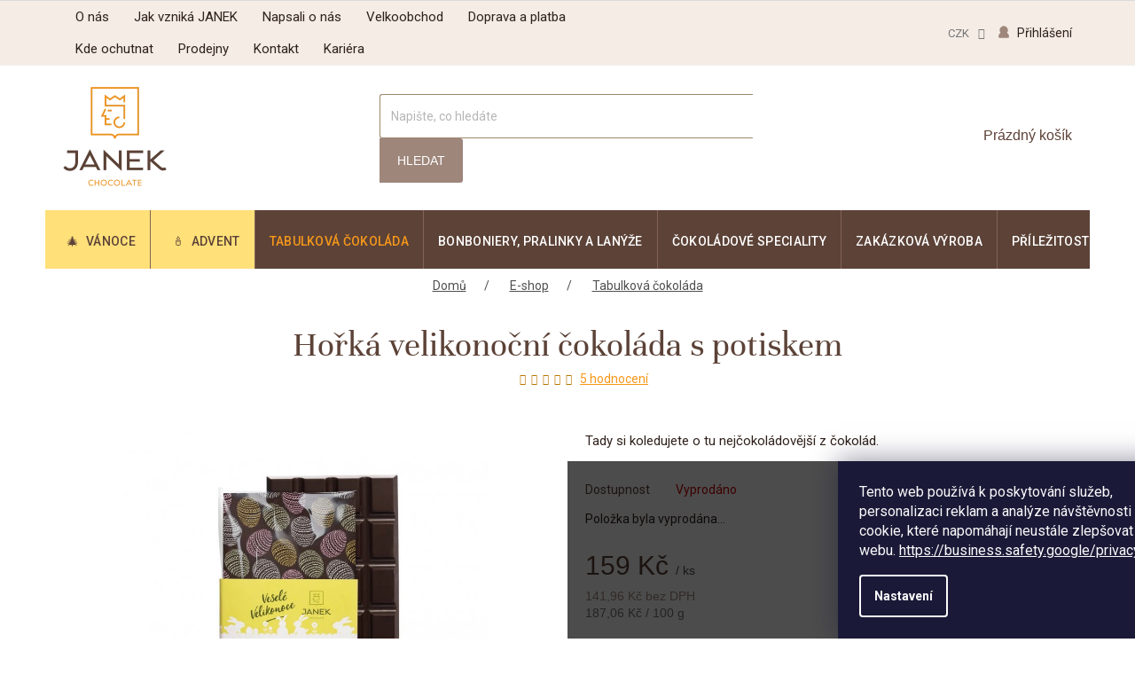

--- FILE ---
content_type: text/html; charset=utf-8
request_url: https://www.cokoladovnajanek.cz/horka-velikonocni-cokolada-s-potiskem/
body_size: 36572
content:
<!doctype html><html lang="cs" dir="ltr" class="header-background-light external-fonts-loaded"><head><meta charset="utf-8" /><meta name="viewport" content="width=device-width,initial-scale=1" /><title>Hořká velikonoční čokoláda s potiskem jen za 159 Kč 🍫| Čokoládovna JANEK</title><link rel="preconnect" href="https://cdn.myshoptet.com" /><link rel="dns-prefetch" href="https://cdn.myshoptet.com" /><link rel="preload" href="https://cdn.myshoptet.com/prj/dist/master/cms/libs/jquery/jquery-1.11.3.min.js" as="script" /><link href="https://cdn.myshoptet.com/prj/dist/master/shop/dist/font-shoptet-11.css.98dac764b411554385c4.css" rel="stylesheet"><script>
dataLayer = [];
dataLayer.push({'shoptet' : {
    "pageType": "productDetail",
    "currency": "CZK",
    "currencyInfo": {
        "decimalSeparator": ",",
        "exchangeRate": 1,
        "priceDecimalPlaces": 2,
        "symbol": "K\u010d",
        "symbolLeft": 0,
        "thousandSeparator": " "
    },
    "language": "cs",
    "projectId": 306696,
    "product": {
        "id": 479,
        "guid": "2a70ead0-ac91-11e9-ac23-ac1f6b0076ec",
        "hasVariants": false,
        "codes": [
            {
                "code": 479
            }
        ],
        "code": "479",
        "name": "Ho\u0159k\u00e1 velikono\u010dn\u00ed \u010dokol\u00e1da s potiskem",
        "appendix": "",
        "weight": 0.085000000000000006,
        "currentCategory": "\u010cokol\u00e1dovna e-shop | Tabulkov\u00e1 \u010dokol\u00e1da",
        "currentCategoryGuid": "839d11f8-9330-11e9-ac23-ac1f6b0076ec",
        "defaultCategory": "\u010cokol\u00e1dovna e-shop | Tabulkov\u00e1 \u010dokol\u00e1da",
        "defaultCategoryGuid": "839d11f8-9330-11e9-ac23-ac1f6b0076ec",
        "currency": "CZK",
        "priceWithVat": 159
    },
    "stocks": [
        {
            "id": "ext",
            "title": "Sklad",
            "isDeliveryPoint": 0,
            "visibleOnEshop": 1
        }
    ],
    "cartInfo": {
        "id": null,
        "freeShipping": false,
        "leftToFreeGift": {
            "formattedPrice": "0 K\u010d",
            "priceLeft": 0
        },
        "freeGift": false,
        "leftToFreeShipping": {
            "priceLeft": 0,
            "dependOnRegion": 0,
            "formattedPrice": "0 K\u010d"
        },
        "discountCoupon": [],
        "getNoBillingShippingPrice": {
            "withoutVat": 0,
            "vat": 0,
            "withVat": 0
        },
        "cartItems": [],
        "taxMode": "ORDINARY"
    },
    "cart": [],
    "customer": {
        "priceRatio": 1,
        "priceListId": 1,
        "groupId": null,
        "registered": false,
        "mainAccount": false
    }
}});
dataLayer.push({'cookie_consent' : {
    "marketing": "denied",
    "analytics": "denied"
}});
document.addEventListener('DOMContentLoaded', function() {
    shoptet.consent.onAccept(function(agreements) {
        if (agreements.length == 0) {
            return;
        }
        dataLayer.push({
            'cookie_consent' : {
                'marketing' : (agreements.includes(shoptet.config.cookiesConsentOptPersonalisation)
                    ? 'granted' : 'denied'),
                'analytics': (agreements.includes(shoptet.config.cookiesConsentOptAnalytics)
                    ? 'granted' : 'denied')
            },
            'event': 'cookie_consent'
        });
    });
});
</script>

<!-- Google Tag Manager -->
<script>(function(w,d,s,l,i){w[l]=w[l]||[];w[l].push({'gtm.start':
new Date().getTime(),event:'gtm.js'});var f=d.getElementsByTagName(s)[0],
j=d.createElement(s),dl=l!='dataLayer'?'&l='+l:'';j.async=true;j.src=
'https://www.googletagmanager.com/gtm.js?id='+i+dl;f.parentNode.insertBefore(j,f);
})(window,document,'script','dataLayer','GTM-MMLPW69');</script>
<!-- End Google Tag Manager -->

<meta property="og:type" content="website"><meta property="og:site_name" content="cokoladovnajanek.cz"><meta property="og:url" content="https://www.cokoladovnajanek.cz/horka-velikonocni-cokolada-s-potiskem/"><meta property="og:title" content="Hořká velikonoční čokoláda s potiskem jen za 159 Kč 🍫| Čokoládovna JANEK"><meta name="author" content="Čokoládovna JANEK"><meta name="web_author" content="Shoptet.cz"><meta name="dcterms.rightsHolder" content="www.cokoladovnajanek.cz"><meta name="robots" content="index,follow"><meta property="og:image" content="https://cdn.myshoptet.com/usr/www.cokoladovnajanek.cz/user/shop/big/479_horka-velikonocni-cokolada-s-potiskem.jpg?689afc6b"><meta property="og:description" content="Hořká velikonoční čokoláda s potiskem z kategorie Tabulková čokoláda na Čokoládovna JANEK jen za 159 Kč 🍫. Tady si koledujete o tu nejčokoládovější z čokolád.."><meta name="description" content="Hořká velikonoční čokoláda s potiskem z kategorie Tabulková čokoláda na Čokoládovna JANEK jen za 159 Kč 🍫. Tady si koledujete o tu nejčokoládovější z čokolád.."><meta property="product:price:amount" content="159"><meta property="product:price:currency" content="CZK"><style>:root {--color-primary: #5c4237;--color-primary-h: 18;--color-primary-s: 25%;--color-primary-l: 29%;--color-primary-hover: #5c4237;--color-primary-hover-h: 18;--color-primary-hover-s: 25%;--color-primary-hover-l: 29%;--color-secondary: #5c4237;--color-secondary-h: 18;--color-secondary-s: 25%;--color-secondary-l: 29%;--color-secondary-hover: #5c4237;--color-secondary-hover-h: 18;--color-secondary-hover-s: 25%;--color-secondary-hover-l: 29%;--color-tertiary: #5c4237;--color-tertiary-h: 18;--color-tertiary-s: 25%;--color-tertiary-l: 29%;--color-tertiary-hover: #5c4237;--color-tertiary-hover-h: 18;--color-tertiary-hover-s: 25%;--color-tertiary-hover-l: 29%;--color-header-background: #ffffff;--template-font: "sans-serif";--template-headings-font: "sans-serif";--header-background-url: none;--cookies-notice-background: #1A1937;--cookies-notice-color: #F8FAFB;--cookies-notice-button-hover: #f5f5f5;--cookies-notice-link-hover: #27263f;--templates-update-management-preview-mode-content: "Náhled aktualizací šablony je aktivní pro váš prohlížeč."}</style>
    
    <link href="https://cdn.myshoptet.com/prj/dist/master/shop/dist/main-11.less.d2b96e3871cb1e01a4b1.css" rel="stylesheet" />
        
    <script>var shoptet = shoptet || {};</script>
    <script src="https://cdn.myshoptet.com/prj/dist/master/shop/dist/main-3g-header.js.b3b3f48cd33902743054.js"></script>
<!-- User include --><!-- service 619(267) html code header -->
<link href="https://cdn.myshoptet.com/usr/fvstudio.myshoptet.com/user/documents/addons/cartupsell.min.css?24.11.1" rel="stylesheet">
<!-- service 993(626) html code header -->
<script src="https://cdn.myshoptet.com/usr/chatgo.myshoptet.com/user/documents/fotorecence_functions_cdn.js?v=1"></script>
<style>
.sf-review-img img, img.satisflow-review-image {
    width: 230px;
    height: 300px;
    object-fit: cover;
    border-top-left-radius: 10px;
    border-top-right-radius: 10px;
}

.sf-review.carousel-cell {
    min-height: 620px;
    border-radius: 10px;
}

.sf-upvote-btn-wrapper, .sf-upvote-active-btn-wrapper {
    position: absolute;
    bottom: 0;
    right: 10px;
}
.sf-review{
	width: 232px;
      border: 1px solid rgb(204, 204, 204);
}

.satisflow-review-image:hover {opacity: 0.8;}
.satisflow-review-image-modal {
    display: none;
    position: fixed;
    z-index: 2147483647;
    padding-top: 100px;
    left: 0;
    top: 0;
    width: 100%;
    height: 100%;
    overflow-y: scroll;
    background-color: rgb(0,0,0);
    background-color: rgba(0,0,0,0.9);
    cursor: pointer;
}
.satisflow-review-image-modal-content {
    margin: auto;
    display: block;
    max-width: 100%;
}
.sf-widget-brand-link{
	font-weight: bold;
  text-decoration: underline;
}
.satisflow-review-image-modal-content{
    animation-name: zoom;
    animation-duration: 0.3s;
}
@keyframes zoom {
    from {transform:scale(0)}
    to {transform:scale(1)}
}
.satisflow-review-image-modal-close {
    position: absolute;
    top: 15px;
    right: 35px;
    color: whitesmoke;
    font-size: 40px;
    font-weight: bold;
    transition: 0.3s;
}

.satisflow-review-image-modal-close:hover,
.satisflow-review-image-modal-close:focus {
    color: #bbb;
    text-decoration: none;
    cursor: pointer;
}
.flickity-button:hover {
  outline: none;
  color: black;
  border: none;
}
.flickity-button:disabled {
  display: none;
}
</style>
<script src="https://app.satisflow.cz/static/lib/flickity/flickity.min.js"></script>
<style>
.flickity-enabled{position:relative}.flickity-enabled:focus{outline:0}.flickity-viewport{overflow:hidden;position:relative;height:100%}.flickity-slider{position:absolute;width:100%;height:100%}.flickity-enabled.is-draggable{-webkit-tap-highlight-color:transparent;-webkit-user-select:none;-moz-user-select:none;-ms-user-select:none;user-select:none}.flickity-enabled.is-draggable .flickity-viewport{cursor:move;cursor:-webkit-grab;cursor:grab}.flickity-enabled.is-draggable .flickity-viewport.is-pointer-down{cursor:-webkit-grabbing;cursor:grabbing}.flickity-button{position:absolute;background:hsla(0,0%,100%,.75);border:none;color:#333}.flickity-button:hover{background:#fff;cursor:pointer}.flickity-button:focus{outline:0;box-shadow:0 0 0 5px #19f}.flickity-button:active{opacity:.6}.flickity-button:disabled{opacity:.3;cursor:auto;pointer-events:none}.flickity-button-icon{fill:currentColor}.flickity-prev-next-button{top:50%;width:44px;height:44px;border-radius:50%;transform:translateY(-50%)}.flickity-prev-next-button.previous{left:10px}.flickity-prev-next-button.next{right:10px}.flickity-rtl .flickity-prev-next-button.previous{left:auto;right:10px}.flickity-rtl .flickity-prev-next-button.next{right:auto;left:10px}.flickity-prev-next-button .flickity-button-icon{position:absolute;left:20%;top:20%;width:60%;height:60%}.flickity-page-dots{position:absolute;width:100%;bottom:-25px;padding:0;margin:0;list-style:none;text-align:center;line-height:1}.flickity-rtl .flickity-page-dots{direction:rtl}.flickity-page-dots .dot{display:inline-block;width:10px;height:10px;margin:0 8px;background:#333;border-radius:50%;opacity:.25;cursor:pointer}.flickity-page-dots .dot.is-selected{opacity:1}
</style>
<style>
/* fallback google icons */
@font-face {
  font-family: 'Material Symbols Outlined';
  font-style: normal;
  font-weight: 400;
  src: url(https://fonts.gstatic.com/s/materialsymbolsoutlined/v86/kJF1BvYX7BgnkSrUwT8OhrdQw4oELdPIeeII9v6oDMzByHX9rA6RzaxHMPdY43zj-jCxv3fzvRNU22ZXGJpEpjC_1n-q_4MrImHCIJIZrDCvHOej.woff2) format('woff2');
}

.material-symbols-outlined {
  font-family: 'Material Symbols Outlined'!important;
  font-weight: normal;
  font-style: normal;
  font-size: 24px;
  line-height: 1;
  letter-spacing: normal;
  text-transform: none;
  display: inline-block;
  white-space: nowrap;
  word-wrap: normal;
  direction: ltr;
  -webkit-font-feature-settings: 'liga';
  -webkit-font-smoothing: antialiased;
}
.satisflow-multiline-ellipsis {
  overflow: hidden;
  display: -webkit-box;
  -webkit-box-orient: vertical;
  -webkit-line-clamp: 3; 
  white-space: pre-wrap;
  cursor: pointer;
}
.sf-review-text {
  margin-bottom: 30px;
}
#sf-grid-reviews-widget-table {
  border-collapse: separate;
  border-spacing: 10px;
}
.sf-grid-review-display-none {
  display: none!important;
}
#sf-grid-reviews-widget-table td {
 border-radius: 10px;
}
@media only screen and (max-width: 760px) {
  #sf-grid-reviews-widget-table tr {
    display: block;
  }
  #sf-grid-reviews-widget-table td {
     display: block;
     padding-bottom: 0px;
     margin-bottom: 10px;
  }
}
</style>
<!-- service 1908(1473) html code header -->
<script type="text/javascript">
    var eshop = {
        'host': 'www.cokoladovnajanek.cz',
        'projectId': 306696,
        'template': 'Classic',
        'lang': 'cs',
    };
</script>

<link href="https://cdn.myshoptet.com/usr/honzabartos.myshoptet.com/user/documents/style.css?v=261" rel="stylesheet"/>
<script src="https://cdn.myshoptet.com/usr/honzabartos.myshoptet.com/user/documents/script.js?v=252" type="text/javascript"></script>

<style>
.up-callout {
    background-color: rgba(33, 150, 243, 0.1); /* Soft info blue with transparency */
    border: 1px solid rgba(33, 150, 243, 0.3); /* Subtle blue border */
    border-radius: 8px; /* Rounded corners */
    padding: 15px 20px; /* Comfortable padding */
    box-shadow: 0 2px 5px rgba(0, 0, 0, 0.1); /* Subtle shadow for depth */
    max-width: 600px; /* Optional: Limits width for readability */
    margin: 20px auto; /* Centers the box with some spacing */
}

.up-callout p {
    margin: 0; /* Removes default paragraph margin */
    color: #333; /* Dark text for contrast */
    font-size: 16px; /* Readable font size */
    line-height: 1.5; /* Improves readability */
}
</style>
<!-- project html code header -->
<meta name="facebook-domain-verification" content="ryy1umyn0gzi14kr7p6gjwumwsurao" />
<meta name="seznam-wmt" content="ZZc2GnFsT57zArqHCSfIMh3YFUcRxa2s" />
<link rel="stylesheet" href="https://cdn.myshoptet.com/usr/www.cokoladovnajanek.cz/user/documents/additions.css?v=211"/>
<script defer src="https://cdn.myshoptet.com/usr/www.cokoladovnajanek.cz/user/documents/additions.js?v=211"></script>

<!-- Pouze dočasné styly -->
<style>
.in-cokoladovna-e-shop .subcategories,
#sf-widget-brand {
 display: none;
}

#sf-reviews-widget-headline {
  font-size: 30px !important;
}

.menu-item-external-327 {
	--cat-content: '\01F56F \FE0F';
  --cat-fg: #5c4238;
  --cat-bg: #ffe079;
}

.menu-item-external-336 {
	--cat-content: '\01F384';
  --cat-fg: #5c4238;
  --cat-bg: #ffe079;
}

.in-adventni-kalendare .basic-description blockquote {
  margin-left: 0;
  margin-right: 0;
}

.in-adventni-kalendare .basic-description blockquote p {
    font-size: 18px;
    color: #5c4237;
    font-family: Georgia;
    text-align: center;
    font-style: italic;
}
</style>

<!-- STRUKTUROVANÁ DATA PRO ZOBRAZENÍ HVĚZDIČEK V SERP -->
<script type="application/ld+json">
    {
      "@context": "http://schema.org/",
      "@type": "Product",
      "name": "CokoladovnaJanek.cz - https://www.cokoladovnajanek.cz/hodnoceni-obchodu/",
      "aggregateRating": {
        "@type": "AggregateRating",
        "ratingValue": "5.0",
        "ratingCount": "14914",
        "reviewCount": "14914"
      }
    }
</script>
<!-- /User include --><link rel="shortcut icon" href="/favicon.ico" type="image/x-icon" /><link rel="canonical" href="https://www.cokoladovnajanek.cz/horka-velikonocni-cokolada-s-potiskem/" />    <!-- Global site tag (gtag.js) - Google Analytics -->
    <script async src="https://www.googletagmanager.com/gtag/js?id=G-BLGZHN216M"></script>
    <script>
        
        window.dataLayer = window.dataLayer || [];
        function gtag(){dataLayer.push(arguments);}
        

                    console.debug('default consent data');

            gtag('consent', 'default', {"ad_storage":"denied","analytics_storage":"denied","ad_user_data":"denied","ad_personalization":"denied","wait_for_update":500});
            dataLayer.push({
                'event': 'default_consent'
            });
        
        gtag('js', new Date());

        
                gtag('config', 'G-BLGZHN216M', {"groups":"GA4","send_page_view":false,"content_group":"productDetail","currency":"CZK","page_language":"cs"});
        
                gtag('config', 'AW-700422524', {"allow_enhanced_conversions":true});
        
        
        
        
        
                    gtag('event', 'page_view', {"send_to":"GA4","page_language":"cs","content_group":"productDetail","currency":"CZK"});
        
                gtag('set', 'currency', 'CZK');

        gtag('event', 'view_item', {
            "send_to": "UA",
            "items": [
                {
                    "id": "479",
                    "name": "Ho\u0159k\u00e1 velikono\u010dn\u00ed \u010dokol\u00e1da s potiskem",
                    "category": "\u010cokol\u00e1dovna e-shop \/ Tabulkov\u00e1 \u010dokol\u00e1da",
                                                            "price": 141.96
                }
            ]
        });
        
        
        
        
        
                    gtag('event', 'view_item', {"send_to":"GA4","page_language":"cs","content_group":"productDetail","value":141.96000000000001,"currency":"CZK","items":[{"item_id":"479","item_name":"Ho\u0159k\u00e1 velikono\u010dn\u00ed \u010dokol\u00e1da s potiskem","item_category":"\u010cokol\u00e1dovna e-shop","item_category2":"Tabulkov\u00e1 \u010dokol\u00e1da","price":141.96000000000001,"quantity":1,"index":0}]});
        
        
        
        
        
        
        
        document.addEventListener('DOMContentLoaded', function() {
            if (typeof shoptet.tracking !== 'undefined') {
                for (var id in shoptet.tracking.bannersList) {
                    gtag('event', 'view_promotion', {
                        "send_to": "UA",
                        "promotions": [
                            {
                                "id": shoptet.tracking.bannersList[id].id,
                                "name": shoptet.tracking.bannersList[id].name,
                                "position": shoptet.tracking.bannersList[id].position
                            }
                        ]
                    });
                }
            }

            shoptet.consent.onAccept(function(agreements) {
                if (agreements.length !== 0) {
                    console.debug('gtag consent accept');
                    var gtagConsentPayload =  {
                        'ad_storage': agreements.includes(shoptet.config.cookiesConsentOptPersonalisation)
                            ? 'granted' : 'denied',
                        'analytics_storage': agreements.includes(shoptet.config.cookiesConsentOptAnalytics)
                            ? 'granted' : 'denied',
                                                                                                'ad_user_data': agreements.includes(shoptet.config.cookiesConsentOptPersonalisation)
                            ? 'granted' : 'denied',
                        'ad_personalization': agreements.includes(shoptet.config.cookiesConsentOptPersonalisation)
                            ? 'granted' : 'denied',
                        };
                    console.debug('update consent data', gtagConsentPayload);
                    gtag('consent', 'update', gtagConsentPayload);
                    dataLayer.push(
                        { 'event': 'update_consent' }
                    );
                }
            });
        });
    </script>
<script>
    (function(t, r, a, c, k, i, n, g) { t['ROIDataObject'] = k;
    t[k]=t[k]||function(){ (t[k].q=t[k].q||[]).push(arguments) },t[k].c=i;n=r.createElement(a),
    g=r.getElementsByTagName(a)[0];n.async=1;n.src=c;g.parentNode.insertBefore(n,g)
    })(window, document, 'script', '//www.heureka.cz/ocm/sdk.js?source=shoptet&version=2&page=product_detail', 'heureka', 'cz');

    heureka('set_user_consent', 0);
</script>
</head><body class="desktop id-695 in-tabulkova-cokolada template-11 type-product type-detail one-column-body columns-4 ums_a11y_category_page--on ums_discussion_rating_forms--off ums_a11y_pagination--on ums_flags_display_unification--off mobile-header-version-0"><noscript>
    <style>
        #header {
            padding-top: 0;
            position: relative !important;
            top: 0;
        }
        .header-navigation {
            position: relative !important;
        }
        .overall-wrapper {
            margin: 0 !important;
        }
        body:not(.ready) {
            visibility: visible !important;
        }
    </style>
    <div class="no-javascript">
        <div class="no-javascript__title">Musíte změnit nastavení vašeho prohlížeče</div>
        <div class="no-javascript__text">Podívejte se na: <a href="https://www.google.com/support/bin/answer.py?answer=23852">Jak povolit JavaScript ve vašem prohlížeči</a>.</div>
        <div class="no-javascript__text">Pokud používáte software na blokování reklam, může být nutné povolit JavaScript z této stránky.</div>
        <div class="no-javascript__text">Děkujeme.</div>
    </div>
</noscript>

        <div id="fb-root"></div>
        <script>
            window.fbAsyncInit = function() {
                FB.init({
//                    appId            : 'your-app-id',
                    autoLogAppEvents : true,
                    xfbml            : true,
                    version          : 'v19.0'
                });
            };
        </script>
        <script async defer crossorigin="anonymous" src="https://connect.facebook.net/cs_CZ/sdk.js"></script>
<!-- Google Tag Manager (noscript) -->
<noscript><iframe src="https://www.googletagmanager.com/ns.html?id=GTM-MMLPW69"
height="0" width="0" style="display:none;visibility:hidden"></iframe></noscript>
<!-- End Google Tag Manager (noscript) -->

    <div class="siteCookies siteCookies--bottom siteCookies--dark js-siteCookies" role="dialog" data-testid="cookiesPopup" data-nosnippet>
        <div class="siteCookies__form">
            <div class="siteCookies__content">
                <div class="siteCookies__text">
                    <span>Tento web používá k poskytování služeb, personalizaci reklam a analýze návštěvnosti soubory cookie, které napomáhají neustále zlepšovat funkce webu. <a target="_blank" rel="noopener noreferrer" href="https://business.safety.google/privacy/" class="PrimaryLink BaseLink">https://business.safety.google/privacy/</a></span>
                </div>
                <p class="siteCookies__links">
                    <button class="siteCookies__link js-cookies-settings" aria-label="Nastavení cookies" data-testid="cookiesSettings">Nastavení</button>
                </p>
            </div>
            <div class="siteCookies__buttonWrap">
                                    <button class="siteCookies__button js-cookiesConsentSubmit" value="reject" aria-label="Odmítnout cookies" data-testid="buttonCookiesReject">Odmítnout</button>
                                <button class="siteCookies__button js-cookiesConsentSubmit" value="all" aria-label="Přijmout cookies" data-testid="buttonCookiesAccept">Souhlasím</button>
            </div>
        </div>
        <script>
            document.addEventListener("DOMContentLoaded", () => {
                const siteCookies = document.querySelector('.js-siteCookies');
                document.addEventListener("scroll", shoptet.common.throttle(() => {
                    const st = document.documentElement.scrollTop;
                    if (st > 1) {
                        siteCookies.classList.add('siteCookies--scrolled');
                    } else {
                        siteCookies.classList.remove('siteCookies--scrolled');
                    }
                }, 100));
            });
        </script>
    </div>
<a href="#content" class="skip-link sr-only">Přejít na obsah</a><div class="overall-wrapper"><div class="user-action"><div class="container"><div class="user-action-in"><div class="user-action-login popup-widget login-widget"><div class="popup-widget-inner"><h2>Přihlášení k vašemu účtu</h2><div id="customerLogin"><form action="/action/Customer/Login/" method="post" id="formLoginIncluded" class="csrf-enabled" data-testid="formLogin"><input type="hidden" name="referer" value="" /><div class="form-group"><div class="input-wrapper email js-validated-element-wrapper no-label"><input type="email" name="email" class="form-control" placeholder="E-mailová adresa (např. jan@novak.cz)" data-testid="inputEmail" autocomplete="email" required /></div></div><div class="form-group"><div class="input-wrapper password js-validated-element-wrapper no-label"><input type="password" name="password" class="form-control" placeholder="Heslo" data-testid="inputPassword" autocomplete="current-password" required /><span class="no-display">Nemůžete vyplnit toto pole</span><input type="text" name="surname" value="" class="no-display" /></div></div><div class="form-group"><div class="login-wrapper"><button type="submit" class="btn btn-secondary btn-text btn-login" data-testid="buttonSubmit">Přihlásit se</button><div class="password-helper"><a href="/registrace/" data-testid="signup" rel="nofollow">Nová registrace</a><a href="/klient/zapomenute-heslo/" rel="nofollow">Zapomenuté heslo</a></div></div></div></form>
</div></div></div>
    <div id="cart-widget" class="user-action-cart popup-widget cart-widget loader-wrapper" data-testid="popupCartWidget" role="dialog" aria-hidden="true"><div class="popup-widget-inner cart-widget-inner place-cart-here"><div class="loader-overlay"><div class="loader"></div></div></div><div class="cart-widget-button"><a href="/kosik/" class="btn btn-conversion" id="continue-order-button" rel="nofollow" data-testid="buttonNextStep">Pokračovat do košíku</a></div></div></div>
</div></div><div class="top-navigation-bar" data-testid="topNavigationBar">

    <div class="container">

        <div class="top-navigation-contacts">
            <strong>Zákaznická podpora:</strong><a href="tel:+420778716678" class="project-phone" aria-label="Zavolat na +420778716678" data-testid="contactboxPhone"><span>+420 778 716 678</span></a><a href="mailto:info@cokoladovnajanek.cz" class="project-email" data-testid="contactboxEmail"><span>info@cokoladovnajanek.cz</span></a>        </div>

                            <div class="top-navigation-menu">
                <div class="top-navigation-menu-trigger"></div>
                <ul class="top-navigation-bar-menu">
                                            <li class="top-navigation-menu-item-external-48">
                            <a href="https://www.cokoladovnajanek.cz/o-nas/">O nás</a>
                        </li>
                                            <li class="top-navigation-menu-item-external-51">
                            <a href="https://www.cokoladovnajanek.cz/jak-vznika-cokolada-janek/">Jak vzniká JANEK</a>
                        </li>
                                            <li class="top-navigation-menu-item-1368">
                            <a href="/napsali-o-nas/">Napsali o nás</a>
                        </li>
                                            <li class="top-navigation-menu-item-external-57">
                            <a href="https://www.cokoladovnajanek.cz/velkoobchod/">Velkoobchod</a>
                        </li>
                                            <li class="top-navigation-menu-item-1143">
                            <a href="/doprava/">Doprava a platba</a>
                        </li>
                                            <li class="top-navigation-menu-item-external-60">
                            <a href="https://www.cokoladovnajanek.cz/kde-ochutnat/">Kde ochutnat</a>
                        </li>
                                            <li class="top-navigation-menu-item-external-333">
                            <a href="https://www.cokoladovnajanek.cz/prodejny-janek-coffeespot/">Prodejny</a>
                        </li>
                                            <li class="top-navigation-menu-item-external-63">
                            <a href="https://www.cokoladovnajanek.cz/kontakty/">Kontakt</a>
                        </li>
                                            <li class="top-navigation-menu-item-external-291">
                            <a href="https://www.cokoladovnajanek.cz/kariera/">Kariéra</a>
                        </li>
                                    </ul>
                <ul class="top-navigation-bar-menu-helper"></ul>
            </div>
        
        <div class="top-navigation-tools top-navigation-tools--language">
            <div class="responsive-tools">
                <a href="#" class="toggle-window" data-target="search" aria-label="Hledat" data-testid="linkSearchIcon"></a>
                                                            <a href="#" class="toggle-window" data-target="login"></a>
                                                    <a href="#" class="toggle-window" data-target="navigation" aria-label="Menu" data-testid="hamburgerMenu"></a>
            </div>
                <div class="dropdown">
        <span>Ceny v:</span>
        <button id="topNavigationDropdown" type="button" data-toggle="dropdown" aria-haspopup="true" aria-expanded="false">
            CZK
            <span class="caret"></span>
        </button>
        <ul class="dropdown-menu" aria-labelledby="topNavigationDropdown"><li><a href="/action/Currency/changeCurrency/?currencyCode=CZK" rel="nofollow">CZK</a></li><li><a href="/action/Currency/changeCurrency/?currencyCode=EUR" rel="nofollow">EUR</a></li></ul>
    </div>
            <a href="/login/?backTo=%2Fhorka-velikonocni-cokolada-s-potiskem%2F" class="top-nav-button top-nav-button-login primary login toggle-window" data-target="login" data-testid="signin" rel="nofollow"><span>Přihlášení</span></a>        </div>

    </div>

</div>
<header id="header"><div class="container navigation-wrapper">
    <div class="header-top">
        <div class="site-name-wrapper">
            <div class="site-name"><a href="/" data-testid="linkWebsiteLogo"><img src="https://cdn.myshoptet.com/usr/www.cokoladovnajanek.cz/user/logos/logo.png" alt="Čokoládovna JANEK" fetchpriority="low" /></a></div>        </div>
        <div class="search" itemscope itemtype="https://schema.org/WebSite">
            <meta itemprop="headline" content="Tabulková čokoláda"/><meta itemprop="url" content="https://www.cokoladovnajanek.cz"/><meta itemprop="text" content="Hořká velikonoční čokoláda s potiskem z kategorie Tabulková čokoláda na Čokoládovna JANEK jen za 159 Kč 🍫. Tady si koledujete o tu nejčokoládovější z čokolád.."/>            <form action="/action/ProductSearch/prepareString/" method="post"
    id="formSearchForm" class="search-form compact-form js-search-main"
    itemprop="potentialAction" itemscope itemtype="https://schema.org/SearchAction" data-testid="searchForm">
    <fieldset>
        <meta itemprop="target"
            content="https://www.cokoladovnajanek.cz/vyhledavani/?string={string}"/>
        <input type="hidden" name="language" value="cs"/>
        
            
<input
    type="search"
    name="string"
        class="query-input form-control search-input js-search-input"
    placeholder="Napište, co hledáte"
    autocomplete="off"
    required
    itemprop="query-input"
    aria-label="Hledat"
    data-testid="searchInput"
>
            <button type="submit" class="btn btn-default" data-testid="searchBtn">Hledat</button>
        
    </fieldset>
</form>
        </div>
        <div class="navigation-buttons">
                
    <a href="/kosik/" class="btn btn-icon toggle-window cart-count" data-target="cart" data-hover="true" data-redirect="true" data-testid="headerCart" rel="nofollow" aria-haspopup="dialog" aria-expanded="false" aria-controls="cart-widget">
        
                <span class="sr-only">Nákupní košík</span>
        
            <span class="cart-price visible-lg-inline-block" data-testid="headerCartPrice">
                                    Prázdný košík                            </span>
        
    
            </a>
        </div>
    </div>
    <nav id="navigation" aria-label="Hlavní menu" data-collapsible="true"><div class="navigation-in menu"><ul class="menu-level-1" role="menubar" data-testid="headerMenuItems"><li class="menu-item-external-336" role="none"><a href="https://www.cokoladovnajanek.cz/vanocni-darky/" data-testid="headerMenuItem" role="menuitem" aria-expanded="false"><b>Vánoce</b></a></li>
<li class="menu-item-external-327" role="none"><a href="https://www.cokoladovnajanek.cz/adventni-kalendare/" data-testid="headerMenuItem" role="menuitem" aria-expanded="false"><b>Advent</b></a></li>
<li class="menu-item-695 ext" role="none"><a href="/tabulkova-cokolada/" class="active" data-testid="headerMenuItem" role="menuitem" aria-haspopup="true" aria-expanded="false"><b>Tabulková čokoláda</b><span class="submenu-arrow"></span></a><ul class="menu-level-2" aria-label="Tabulková čokoláda" tabindex="-1" role="menu"><li class="menu-item-698" role="none"><a href="/mlecna-cokolada/" class="menu-image" data-testid="headerMenuItem" tabindex="-1" aria-hidden="true"><img src="data:image/svg+xml,%3Csvg%20width%3D%22140%22%20height%3D%22100%22%20xmlns%3D%22http%3A%2F%2Fwww.w3.org%2F2000%2Fsvg%22%3E%3C%2Fsvg%3E" alt="" aria-hidden="true" width="140" height="100"  data-src="https://cdn.myshoptet.com/usr/www.cokoladovnajanek.cz/user/categories/thumb/mlecna-cokolada.jpg" fetchpriority="low" /></a><div><a href="/mlecna-cokolada/" data-testid="headerMenuItem" role="menuitem"><span>Mléčná čokoláda</span></a>
                        </div></li><li class="menu-item-731" role="none"><a href="/horka-cokolada/" class="menu-image" data-testid="headerMenuItem" tabindex="-1" aria-hidden="true"><img src="data:image/svg+xml,%3Csvg%20width%3D%22140%22%20height%3D%22100%22%20xmlns%3D%22http%3A%2F%2Fwww.w3.org%2F2000%2Fsvg%22%3E%3C%2Fsvg%3E" alt="" aria-hidden="true" width="140" height="100"  data-src="https://cdn.myshoptet.com/usr/www.cokoladovnajanek.cz/user/categories/thumb/horka-cokolada.jpg" fetchpriority="low" /></a><div><a href="/horka-cokolada/" data-testid="headerMenuItem" role="menuitem"><span>Hořká čokoláda</span></a>
                        </div></li><li class="menu-item-722" role="none"><a href="/bila-cokolada/" class="menu-image" data-testid="headerMenuItem" tabindex="-1" aria-hidden="true"><img src="data:image/svg+xml,%3Csvg%20width%3D%22140%22%20height%3D%22100%22%20xmlns%3D%22http%3A%2F%2Fwww.w3.org%2F2000%2Fsvg%22%3E%3C%2Fsvg%3E" alt="" aria-hidden="true" width="140" height="100"  data-src="https://cdn.myshoptet.com/usr/www.cokoladovnajanek.cz/user/categories/thumb/bila-cokolada.jpg" fetchpriority="low" /></a><div><a href="/bila-cokolada/" data-testid="headerMenuItem" role="menuitem"><span>Bílá čokoláda</span></a>
                        </div></li><li class="menu-item-1040" role="none"><a href="/bean-to-bar-cokolada/" class="menu-image" data-testid="headerMenuItem" tabindex="-1" aria-hidden="true"><img src="data:image/svg+xml,%3Csvg%20width%3D%22140%22%20height%3D%22100%22%20xmlns%3D%22http%3A%2F%2Fwww.w3.org%2F2000%2Fsvg%22%3E%3C%2Fsvg%3E" alt="" aria-hidden="true" width="140" height="100"  data-src="https://cdn.myshoptet.com/usr/www.cokoladovnajanek.cz/user/categories/thumb/bean-to-bar-cokolada.jpg" fetchpriority="low" /></a><div><a href="/bean-to-bar-cokolada/" data-testid="headerMenuItem" role="menuitem"><span>Bean to bar čokoláda</span></a>
                        </div></li><li class="menu-item-1134" role="none"><a href="/passion-cokolada/" class="menu-image" data-testid="headerMenuItem" tabindex="-1" aria-hidden="true"><img src="data:image/svg+xml,%3Csvg%20width%3D%22140%22%20height%3D%22100%22%20xmlns%3D%22http%3A%2F%2Fwww.w3.org%2F2000%2Fsvg%22%3E%3C%2Fsvg%3E" alt="" aria-hidden="true" width="140" height="100"  data-src="https://cdn.myshoptet.com/usr/www.cokoladovnajanek.cz/user/categories/thumb/kategorie-passion.jpg" fetchpriority="low" /></a><div><a href="/passion-cokolada/" data-testid="headerMenuItem" role="menuitem"><span>Čokoláda řady Passion</span></a>
                        </div></li><li class="menu-item-1392 has-third-level" role="none"><a href="/lamana-cokolada/" class="menu-image" data-testid="headerMenuItem" tabindex="-1" aria-hidden="true"><img src="data:image/svg+xml,%3Csvg%20width%3D%22140%22%20height%3D%22100%22%20xmlns%3D%22http%3A%2F%2Fwww.w3.org%2F2000%2Fsvg%22%3E%3C%2Fsvg%3E" alt="" aria-hidden="true" width="140" height="100"  data-src="https://cdn.myshoptet.com/usr/www.cokoladovnajanek.cz/user/categories/thumb/mlecna-liskovy-orech-lamana-cokolada-cokoladova-cokoladovna-janek.jpg" fetchpriority="low" /></a><div><a href="/lamana-cokolada/" data-testid="headerMenuItem" role="menuitem"><span>Lámaná čokoláda</span></a>
                                                    <ul class="menu-level-3" role="menu">
                                                                    <li class="menu-item-1395" role="none">
                                        <a href="/lamana-horka-cokolada/" data-testid="headerMenuItem" role="menuitem">
                                            Lámaná hořká čokoláda</a>,                                    </li>
                                                                    <li class="menu-item-1398" role="none">
                                        <a href="/lamana-mlecna-cokolada/" data-testid="headerMenuItem" role="menuitem">
                                            Lámaná mléčná čokoláda</a>,                                    </li>
                                                                    <li class="menu-item-1401" role="none">
                                        <a href="/lamana-bila-cokolada/" data-testid="headerMenuItem" role="menuitem">
                                            Lámaná bílá čokoláda</a>                                    </li>
                                                            </ul>
                        </div></li></ul></li>
<li class="menu-item-782 ext" role="none"><a href="/cokoladove-bonbony/" data-testid="headerMenuItem" role="menuitem" aria-haspopup="true" aria-expanded="false"><b>Bonboniery, pralinky a lanýže</b><span class="submenu-arrow"></span></a><ul class="menu-level-2" aria-label="Bonboniery, pralinky a lanýže" tabindex="-1" role="menu"><li class="menu-item-755" role="none"><a href="/cokoladove-lanyze/" class="menu-image" data-testid="headerMenuItem" tabindex="-1" aria-hidden="true"><img src="data:image/svg+xml,%3Csvg%20width%3D%22140%22%20height%3D%22100%22%20xmlns%3D%22http%3A%2F%2Fwww.w3.org%2F2000%2Fsvg%22%3E%3C%2Fsvg%3E" alt="" aria-hidden="true" width="140" height="100"  data-src="https://cdn.myshoptet.com/usr/www.cokoladovnajanek.cz/user/categories/thumb/cokoladove-lanyze.jpg" fetchpriority="low" /></a><div><a href="/cokoladove-lanyze/" data-testid="headerMenuItem" role="menuitem"><span>Bonboniery</span></a>
                        </div></li><li class="menu-item-758" role="none"><a href="/cokoladove-pralinky/" class="menu-image" data-testid="headerMenuItem" tabindex="-1" aria-hidden="true"><img src="data:image/svg+xml,%3Csvg%20width%3D%22140%22%20height%3D%22100%22%20xmlns%3D%22http%3A%2F%2Fwww.w3.org%2F2000%2Fsvg%22%3E%3C%2Fsvg%3E" alt="" aria-hidden="true" width="140" height="100"  data-src="https://cdn.myshoptet.com/usr/www.cokoladovnajanek.cz/user/categories/thumb/kusove.jpg" fetchpriority="low" /></a><div><a href="/cokoladove-pralinky/" data-testid="headerMenuItem" role="menuitem"><span>Kusové pralinky a lanýže</span></a>
                        </div></li></ul></li>
<li class="menu-item-707 ext" role="none"><a href="/cokoladove-speciality/" data-testid="headerMenuItem" role="menuitem" aria-haspopup="true" aria-expanded="false"><b>Čokoládové speciality</b><span class="submenu-arrow"></span></a><ul class="menu-level-2" aria-label="Čokoládové speciality" tabindex="-1" role="menu"><li class="menu-item-749" role="none"><a href="/cokoladova-lizatka/" class="menu-image" data-testid="headerMenuItem" tabindex="-1" aria-hidden="true"><img src="data:image/svg+xml,%3Csvg%20width%3D%22140%22%20height%3D%22100%22%20xmlns%3D%22http%3A%2F%2Fwww.w3.org%2F2000%2Fsvg%22%3E%3C%2Fsvg%3E" alt="" aria-hidden="true" width="140" height="100"  data-src="https://cdn.myshoptet.com/usr/www.cokoladovnajanek.cz/user/categories/thumb/927_cokolada-zajicek-velikonoce-cokoladovna-janek.jpg" fetchpriority="low" /></a><div><a href="/cokoladova-lizatka/" data-testid="headerMenuItem" role="menuitem"><span>Čokoládová lízátka</span></a>
                        </div></li><li class="menu-item-710" role="none"><a href="/cokoladova-srdicka/" class="menu-image" data-testid="headerMenuItem" tabindex="-1" aria-hidden="true"><img src="data:image/svg+xml,%3Csvg%20width%3D%22140%22%20height%3D%22100%22%20xmlns%3D%22http%3A%2F%2Fwww.w3.org%2F2000%2Fsvg%22%3E%3C%2Fsvg%3E" alt="" aria-hidden="true" width="140" height="100"  data-src="https://cdn.myshoptet.com/usr/www.cokoladovnajanek.cz/user/categories/thumb/srdicka.jpg" fetchpriority="low" /></a><div><a href="/cokoladova-srdicka/" data-testid="headerMenuItem" role="menuitem"><span>Čokoládová srdíčka</span></a>
                        </div></li><li class="menu-item-1299" role="none"><a href="/cokoladove-figurky/" class="menu-image" data-testid="headerMenuItem" tabindex="-1" aria-hidden="true"><img src="data:image/svg+xml,%3Csvg%20width%3D%22140%22%20height%3D%22100%22%20xmlns%3D%22http%3A%2F%2Fwww.w3.org%2F2000%2Fsvg%22%3E%3C%2Fsvg%3E" alt="" aria-hidden="true" width="140" height="100"  data-src="https://cdn.myshoptet.com/usr/www.cokoladovnajanek.cz/user/categories/thumb/906_cokoladovy-zajicek-figurka-cokolada-cokoladovna-janek-jpg.jpg" fetchpriority="low" /></a><div><a href="/cokoladove-figurky/" data-testid="headerMenuItem" role="menuitem"><span>Čokoládové figurky</span></a>
                        </div></li><li class="menu-item-1205" role="none"><a href="/cokoladove-kremy/" class="menu-image" data-testid="headerMenuItem" tabindex="-1" aria-hidden="true"><img src="data:image/svg+xml,%3Csvg%20width%3D%22140%22%20height%3D%22100%22%20xmlns%3D%22http%3A%2F%2Fwww.w3.org%2F2000%2Fsvg%22%3E%3C%2Fsvg%3E" alt="" aria-hidden="true" width="140" height="100"  data-src="https://cdn.myshoptet.com/usr/www.cokoladovnajanek.cz/user/categories/thumb/kremy.jpg" fetchpriority="low" /></a><div><a href="/cokoladove-kremy/" data-testid="headerMenuItem" role="menuitem"><span>Čokoládové krémy</span></a>
                        </div></li><li class="menu-item-764" role="none"><a href="/cibulove-chutney/" class="menu-image" data-testid="headerMenuItem" tabindex="-1" aria-hidden="true"><img src="data:image/svg+xml,%3Csvg%20width%3D%22140%22%20height%3D%22100%22%20xmlns%3D%22http%3A%2F%2Fwww.w3.org%2F2000%2Fsvg%22%3E%3C%2Fsvg%3E" alt="" aria-hidden="true" width="140" height="100"  data-src="https://cdn.myshoptet.com/usr/www.cokoladovnajanek.cz/user/categories/thumb/cibulove-chutney.jpg" fetchpriority="low" /></a><div><a href="/cibulove-chutney/" data-testid="headerMenuItem" role="menuitem"><span>Cibulové chutney</span></a>
                        </div></li><li class="menu-item-761" role="none"><a href="/proteinova-cokolada/" class="menu-image" data-testid="headerMenuItem" tabindex="-1" aria-hidden="true"><img src="data:image/svg+xml,%3Csvg%20width%3D%22140%22%20height%3D%22100%22%20xmlns%3D%22http%3A%2F%2Fwww.w3.org%2F2000%2Fsvg%22%3E%3C%2Fsvg%3E" alt="" aria-hidden="true" width="140" height="100"  data-src="https://cdn.myshoptet.com/usr/www.cokoladovnajanek.cz/user/categories/thumb/proteinova-cokolada.jpg" fetchpriority="low" /></a><div><a href="/proteinova-cokolada/" data-testid="headerMenuItem" role="menuitem"><span>Proteinová čokoláda</span></a>
                        </div></li><li class="menu-item-1265" role="none"><a href="/cokoladove-naradi/" class="menu-image" data-testid="headerMenuItem" tabindex="-1" aria-hidden="true"><img src="data:image/svg+xml,%3Csvg%20width%3D%22140%22%20height%3D%22100%22%20xmlns%3D%22http%3A%2F%2Fwww.w3.org%2F2000%2Fsvg%22%3E%3C%2Fsvg%3E" alt="" aria-hidden="true" width="140" height="100"  data-src="https://cdn.myshoptet.com/usr/www.cokoladovnajanek.cz/user/categories/thumb/jv5_0261.jpg" fetchpriority="low" /></a><div><a href="/cokoladove-naradi/" data-testid="headerMenuItem" role="menuitem"><span>Čokoládové nářadí</span></a>
                        </div></li><li class="menu-item-1287" role="none"><a href="/plody-v-cokolade/" class="menu-image" data-testid="headerMenuItem" tabindex="-1" aria-hidden="true"><img src="data:image/svg+xml,%3Csvg%20width%3D%22140%22%20height%3D%22100%22%20xmlns%3D%22http%3A%2F%2Fwww.w3.org%2F2000%2Fsvg%22%3E%3C%2Fsvg%3E" alt="" aria-hidden="true" width="140" height="100"  data-src="https://cdn.myshoptet.com/usr/www.cokoladovnajanek.cz/user/categories/thumb/obaleno.jpg" fetchpriority="low" /></a><div><a href="/plody-v-cokolade/" data-testid="headerMenuItem" role="menuitem"><span>Obaleno v čokoládě</span></a>
                        </div></li><li class="menu-item-2916" role="none"><a href="/snidanove-kase-zalij-to/" class="menu-image" data-testid="headerMenuItem" tabindex="-1" aria-hidden="true"><img src="data:image/svg+xml,%3Csvg%20width%3D%22140%22%20height%3D%22100%22%20xmlns%3D%22http%3A%2F%2Fwww.w3.org%2F2000%2Fsvg%22%3E%3C%2Fsvg%3E" alt="" aria-hidden="true" width="140" height="100"  data-src="https://cdn.myshoptet.com/usr/www.cokoladovnajanek.cz/user/categories/thumb/ovesna-kase-liskooriskova-cokolada-lahodna-skvela-energie-svacina-snidane-cokoladovna-janek.jpg" fetchpriority="low" /></a><div><a href="/snidanove-kase-zalij-to/" data-testid="headerMenuItem" role="menuitem"><span>Snídaňové kaše</span></a>
                        </div></li><li class="menu-item-1338" role="none"><a href="/kava-coffeespot/" class="menu-image" data-testid="headerMenuItem" tabindex="-1" aria-hidden="true"><img src="data:image/svg+xml,%3Csvg%20width%3D%22140%22%20height%3D%22100%22%20xmlns%3D%22http%3A%2F%2Fwww.w3.org%2F2000%2Fsvg%22%3E%3C%2Fsvg%3E" alt="" aria-hidden="true" width="140" height="100"  data-src="https://cdn.myshoptet.com/usr/www.cokoladovnajanek.cz/user/categories/thumb/coffeespot-logo.jpg" fetchpriority="low" /></a><div><a href="/kava-coffeespot/" data-testid="headerMenuItem" role="menuitem"><span>Káva - Coffeespot</span></a>
                        </div></li><li class="menu-item-1356" role="none"><a href="/orechy/" class="menu-image" data-testid="headerMenuItem" tabindex="-1" aria-hidden="true"><img src="data:image/svg+xml,%3Csvg%20width%3D%22140%22%20height%3D%22100%22%20xmlns%3D%22http%3A%2F%2Fwww.w3.org%2F2000%2Fsvg%22%3E%3C%2Fsvg%3E" alt="" aria-hidden="true" width="140" height="100"  data-src="https://cdn.myshoptet.com/usr/www.cokoladovnajanek.cz/user/categories/thumb/mix-plodu-orisky-kava-obalovane-blansirovane-nesolene-cokoladovna-janek.jpg" fetchpriority="low" /></a><div><a href="/orechy/" data-testid="headerMenuItem" role="menuitem"><span>Ořechy a ovoce</span></a>
                        </div></li></ul></li>
<li class="menu-item-1104" role="none"><a href="/zakazkova-vyroba/" data-testid="headerMenuItem" role="menuitem" aria-expanded="false"><b>Zakázková výroba</b></a></li>
<li class="menu-item-1101 ext" role="none"><a href="/tipy-na-darek/" data-testid="headerMenuItem" role="menuitem" aria-haspopup="true" aria-expanded="false"><b>Příležitosti</b><span class="submenu-arrow"></span></a><ul class="menu-level-2" aria-label="Příležitosti" tabindex="-1" role="menu"><li class="menu-item-1560" role="none"><a href="/mikulas/" class="menu-image" data-testid="headerMenuItem" tabindex="-1" aria-hidden="true"><img src="data:image/svg+xml,%3Csvg%20width%3D%22140%22%20height%3D%22100%22%20xmlns%3D%22http%3A%2F%2Fwww.w3.org%2F2000%2Fsvg%22%3E%3C%2Fsvg%3E" alt="" aria-hidden="true" width="140" height="100"  data-src="https://cdn.myshoptet.com/usr/www.cokoladovnajanek.cz/user/categories/thumb/cokoladova-figurka-mikulas-cokolada-sladkost-darek-obdarovani-cokoladovna-janek.jpg" fetchpriority="low" /></a><div><a href="/mikulas/" data-testid="headerMenuItem" role="menuitem"><span>Mikuláš</span></a>
                        </div></li><li class="menu-item-1125" role="none"><a href="/vanocni-darky/" class="menu-image" data-testid="headerMenuItem" tabindex="-1" aria-hidden="true"><img src="data:image/svg+xml,%3Csvg%20width%3D%22140%22%20height%3D%22100%22%20xmlns%3D%22http%3A%2F%2Fwww.w3.org%2F2000%2Fsvg%22%3E%3C%2Fsvg%3E" alt="" aria-hidden="true" width="140" height="100"  data-src="https://cdn.myshoptet.com/usr/www.cokoladovnajanek.cz/user/categories/thumb/vanocni-cokolada.jpg" fetchpriority="low" /></a><div><a href="/vanocni-darky/" data-testid="headerMenuItem" role="menuitem"><span>Vánoční čokolády</span></a>
                        </div></li><li class="menu-item-1277" role="none"><a href="/adventni-kalendare/" class="menu-image" data-testid="headerMenuItem" tabindex="-1" aria-hidden="true"><img src="data:image/svg+xml,%3Csvg%20width%3D%22140%22%20height%3D%22100%22%20xmlns%3D%22http%3A%2F%2Fwww.w3.org%2F2000%2Fsvg%22%3E%3C%2Fsvg%3E" alt="" aria-hidden="true" width="140" height="100"  data-src="https://cdn.myshoptet.com/usr/www.cokoladovnajanek.cz/user/categories/thumb/cokolada-velky-adventni-kalendar-cokoladovy-poteseni-darek-pro-deti-obrovsky-velky-velikansky-450g-detsky-pro-male-i-velke-plody-precliky-cokoladovna-janek.jpg" fetchpriority="low" /></a><div><a href="/adventni-kalendare/" data-testid="headerMenuItem" role="menuitem"><span>Adventní kalendáře</span></a>
                        </div></li><li class="menu-item-2962" role="none"><a href="/podzimni-novinky/" class="menu-image" data-testid="headerMenuItem" tabindex="-1" aria-hidden="true"><img src="data:image/svg+xml,%3Csvg%20width%3D%22140%22%20height%3D%22100%22%20xmlns%3D%22http%3A%2F%2Fwww.w3.org%2F2000%2Fsvg%22%3E%3C%2Fsvg%3E" alt="" aria-hidden="true" width="140" height="100"  data-src="https://cdn.myshoptet.com/usr/www.cokoladovnajanek.cz/user/categories/thumb/krabicka-podzim-dyne-med-skorice-jablko-oranzova-hneda-radost-darek-poteseni-cokoladovna-janek.jpg" fetchpriority="low" /></a><div><a href="/podzimni-novinky/" data-testid="headerMenuItem" role="menuitem"><span>Podzimní novinky</span></a>
                        </div></li><li class="menu-item-1122" role="none"><a href="/svatebni-darky/" class="menu-image" data-testid="headerMenuItem" tabindex="-1" aria-hidden="true"><img src="data:image/svg+xml,%3Csvg%20width%3D%22140%22%20height%3D%22100%22%20xmlns%3D%22http%3A%2F%2Fwww.w3.org%2F2000%2Fsvg%22%3E%3C%2Fsvg%3E" alt="" aria-hidden="true" width="140" height="100"  data-src="https://cdn.myshoptet.com/usr/www.cokoladovnajanek.cz/user/categories/thumb/svatebni.jpg" fetchpriority="low" /></a><div><a href="/svatebni-darky/" data-testid="headerMenuItem" role="menuitem"><span>Svatební čokolády</span></a>
                        </div></li><li class="menu-item-1548" role="none"><a href="/halloween/" class="menu-image" data-testid="headerMenuItem" tabindex="-1" aria-hidden="true"><img src="data:image/svg+xml,%3Csvg%20width%3D%22140%22%20height%3D%22100%22%20xmlns%3D%22http%3A%2F%2Fwww.w3.org%2F2000%2Fsvg%22%3E%3C%2Fsvg%3E" alt="" aria-hidden="true" width="140" height="100"  data-src="https://cdn.myshoptet.com/usr/www.cokoladovnajanek.cz/user/categories/thumb/2103_krabicka-na-4-ks-cokolada-krabicka-baleni-halloween-darek-dyne-dynova-napln-tmava-cokolada-cokoladovna-janek.jpeg" fetchpriority="low" /></a><div><a href="/halloween/" data-testid="headerMenuItem" role="menuitem"><span>Halloween</span></a>
                        </div></li><li class="menu-item-1473" role="none"><a href="/navrat-do-skoly/" class="menu-image" data-testid="headerMenuItem" tabindex="-1" aria-hidden="true"><img src="data:image/svg+xml,%3Csvg%20width%3D%22140%22%20height%3D%22100%22%20xmlns%3D%22http%3A%2F%2Fwww.w3.org%2F2000%2Fsvg%22%3E%3C%2Fsvg%3E" alt="" aria-hidden="true" width="140" height="100"  data-src="https://cdn.myshoptet.com/usr/www.cokoladovnajanek.cz/user/categories/thumb/sladky-navrat-150-gramu-obalene-mandle-a-malina-lizatko-pejsek-cokoladovna-janek.jpg" fetchpriority="low" /></a><div><a href="/navrat-do-skoly/" data-testid="headerMenuItem" role="menuitem"><span>Návrat do školy</span></a>
                        </div></li><li class="menu-item-1128" role="none"><a href="/valentynske-darky/" class="menu-image" data-testid="headerMenuItem" tabindex="-1" aria-hidden="true"><img src="data:image/svg+xml,%3Csvg%20width%3D%22140%22%20height%3D%22100%22%20xmlns%3D%22http%3A%2F%2Fwww.w3.org%2F2000%2Fsvg%22%3E%3C%2Fsvg%3E" alt="" aria-hidden="true" width="140" height="100"  data-src="https://cdn.myshoptet.com/usr/www.cokoladovnajanek.cz/user/categories/thumb/_valentyn.jpg" fetchpriority="low" /></a><div><a href="/valentynske-darky/" data-testid="headerMenuItem" role="menuitem"><span>Valentýnské čokolády</span></a>
                        </div></li><li class="menu-item-2944 has-third-level" role="none"><a href="/narozeniny/" class="menu-image" data-testid="headerMenuItem" tabindex="-1" aria-hidden="true"><img src="data:image/svg+xml,%3Csvg%20width%3D%22140%22%20height%3D%22100%22%20xmlns%3D%22http%3A%2F%2Fwww.w3.org%2F2000%2Fsvg%22%3E%3C%2Fsvg%3E" alt="" aria-hidden="true" width="140" height="100"  data-src="https://cdn.myshoptet.com/usr/www.cokoladovnajanek.cz/user/categories/thumb/cervene-srdce-bonboniera-krabicka-darek-pro-zamilovane-cervene-srdicka-cokoladove-poteseni-cokoladovna-janek-1.jpg" fetchpriority="low" /></a><div><a href="/narozeniny/" data-testid="headerMenuItem" role="menuitem"><span>Narozeniny</span></a>
                                                    <ul class="menu-level-3" role="menu">
                                                                    <li class="menu-item-2953" role="none">
                                        <a href="/darky-do-499kc/" data-testid="headerMenuItem" role="menuitem">
                                            Dárky do 499kč</a>,                                    </li>
                                                                    <li class="menu-item-2956" role="none">
                                        <a href="/darky-do-999kc/" data-testid="headerMenuItem" role="menuitem">
                                            Dárky do 999kč</a>,                                    </li>
                                                                    <li class="menu-item-2959" role="none">
                                        <a href="/darky-nad-1000kc/" data-testid="headerMenuItem" role="menuitem">
                                            Dárky nad 1000kč</a>                                    </li>
                                                            </ul>
                        </div></li><li class="menu-item-2970" role="none"><a href="/darkove-poukazy/" class="menu-image" data-testid="headerMenuItem" tabindex="-1" aria-hidden="true"><img src="data:image/svg+xml,%3Csvg%20width%3D%22140%22%20height%3D%22100%22%20xmlns%3D%22http%3A%2F%2Fwww.w3.org%2F2000%2Fsvg%22%3E%3C%2Fsvg%3E" alt="" aria-hidden="true" width="140" height="100"  data-src="https://cdn.myshoptet.com/usr/www.cokoladovnajanek.cz/user/categories/thumb/2k_(1).jpg" fetchpriority="low" /></a><div><a href="/darkove-poukazy/" data-testid="headerMenuItem" role="menuitem"><span>Dárkové poukazy</span></a>
                        </div></li><li class="menu-item-1199" role="none"><a href="/janek-merchandise-a-doplnky/" class="menu-image" data-testid="headerMenuItem" tabindex="-1" aria-hidden="true"><img src="data:image/svg+xml,%3Csvg%20width%3D%22140%22%20height%3D%22100%22%20xmlns%3D%22http%3A%2F%2Fwww.w3.org%2F2000%2Fsvg%22%3E%3C%2Fsvg%3E" alt="" aria-hidden="true" width="140" height="100"  data-src="https://cdn.myshoptet.com/usr/www.cokoladovnajanek.cz/user/categories/thumb/cokoladova-taska.jpg" fetchpriority="low" /></a><div><a href="/janek-merchandise-a-doplnky/" data-testid="headerMenuItem" role="menuitem"><span>JANEK Merchandise</span></a>
                        </div></li><li class="menu-item-1281" role="none"><a href="/exkluzivni--limitovane--spoluprace/" class="menu-image" data-testid="headerMenuItem" tabindex="-1" aria-hidden="true"><img src="data:image/svg+xml,%3Csvg%20width%3D%22140%22%20height%3D%22100%22%20xmlns%3D%22http%3A%2F%2Fwww.w3.org%2F2000%2Fsvg%22%3E%3C%2Fsvg%3E" alt="" aria-hidden="true" width="140" height="100"  data-src="https://cdn.myshoptet.com/usr/www.cokoladovnajanek.cz/user/categories/thumb/jv5_3668-edit-slo__eno.jpg" fetchpriority="low" /></a><div><a href="/exkluzivni--limitovane--spoluprace/" data-testid="headerMenuItem" role="menuitem"><span>Exkluzivní (limitované) spolupráce</span></a>
                        </div></li></ul></li>
<li class="menu-item-713 ext" role="none"><a href="/kakaove-produkty/" data-testid="headerMenuItem" role="menuitem" aria-haspopup="true" aria-expanded="false"><b>Kakaové produkty</b><span class="submenu-arrow"></span></a><ul class="menu-level-2" aria-label="Kakaové produkty" tabindex="-1" role="menu"><li class="menu-item-716" role="none"><a href="/kakaove-boby/" class="menu-image" data-testid="headerMenuItem" tabindex="-1" aria-hidden="true"><img src="data:image/svg+xml,%3Csvg%20width%3D%22140%22%20height%3D%22100%22%20xmlns%3D%22http%3A%2F%2Fwww.w3.org%2F2000%2Fsvg%22%3E%3C%2Fsvg%3E" alt="" aria-hidden="true" width="140" height="100"  data-src="https://cdn.myshoptet.com/usr/www.cokoladovnajanek.cz/user/categories/thumb/kakaove-boby-kvalitni-surovina-cokoladovna-janek.jpg" fetchpriority="low" /></a><div><a href="/kakaove-boby/" data-testid="headerMenuItem" role="menuitem"><span>Kakaové boby</span></a>
                        </div></li><li class="menu-item-773" role="none"><a href="/kakaove-maslo/" class="menu-image" data-testid="headerMenuItem" tabindex="-1" aria-hidden="true"><img src="data:image/svg+xml,%3Csvg%20width%3D%22140%22%20height%3D%22100%22%20xmlns%3D%22http%3A%2F%2Fwww.w3.org%2F2000%2Fsvg%22%3E%3C%2Fsvg%3E" alt="" aria-hidden="true" width="140" height="100"  data-src="https://cdn.myshoptet.com/usr/www.cokoladovnajanek.cz/user/categories/thumb/maslo.jpg" fetchpriority="low" /></a><div><a href="/kakaove-maslo/" data-testid="headerMenuItem" role="menuitem"><span>Kakaové máslo</span></a>
                        </div></li><li class="menu-item-776" role="none"><a href="/kakaova-hmota/" class="menu-image" data-testid="headerMenuItem" tabindex="-1" aria-hidden="true"><img src="data:image/svg+xml,%3Csvg%20width%3D%22140%22%20height%3D%22100%22%20xmlns%3D%22http%3A%2F%2Fwww.w3.org%2F2000%2Fsvg%22%3E%3C%2Fsvg%3E" alt="" aria-hidden="true" width="140" height="100"  data-src="https://cdn.myshoptet.com/usr/www.cokoladovnajanek.cz/user/categories/thumb/kakava-hmota-cokolada-cokoladovna-janek-uhersky-brod_(1).jpg" fetchpriority="low" /></a><div><a href="/kakaova-hmota/" data-testid="headerMenuItem" role="menuitem"><span>Kakaová hmota</span></a>
                        </div></li><li class="menu-item-1217 has-third-level" role="none"><a href="/cokoladove-napoje/" class="menu-image" data-testid="headerMenuItem" tabindex="-1" aria-hidden="true"><img src="data:image/svg+xml,%3Csvg%20width%3D%22140%22%20height%3D%22100%22%20xmlns%3D%22http%3A%2F%2Fwww.w3.org%2F2000%2Fsvg%22%3E%3C%2Fsvg%3E" alt="" aria-hidden="true" width="140" height="100"  data-src="https://cdn.myshoptet.com/usr/www.cokoladovnajanek.cz/user/categories/thumb/kakaovy_napoj.jpg" fetchpriority="low" /></a><div><a href="/cokoladove-napoje/" data-testid="headerMenuItem" role="menuitem"><span>Čokoládové nápoje</span></a>
                                                    <ul class="menu-level-3" role="menu">
                                                                    <li class="menu-item-1235" role="none">
                                        <a href="/kakaovy-prasek-kakao/" data-testid="headerMenuItem" role="menuitem">
                                            Kakaový prášek (kakao)</a>,                                    </li>
                                                                    <li class="menu-item-1244" role="none">
                                        <a href="/horka-cokolada-v-prasku/" data-testid="headerMenuItem" role="menuitem">
                                            Horká čokoláda</a>,                                    </li>
                                                                    <li class="menu-item-1250" role="none">
                                        <a href="/kakaovy-napoj/" data-testid="headerMenuItem" role="menuitem">
                                            Kakaový nápoj</a>                                    </li>
                                                            </ul>
                        </div></li><li class="menu-item-1229" role="none"><a href="/kakaove-nibsy/" class="menu-image" data-testid="headerMenuItem" tabindex="-1" aria-hidden="true"><img src="data:image/svg+xml,%3Csvg%20width%3D%22140%22%20height%3D%22100%22%20xmlns%3D%22http%3A%2F%2Fwww.w3.org%2F2000%2Fsvg%22%3E%3C%2Fsvg%3E" alt="" aria-hidden="true" width="140" height="100"  data-src="https://cdn.myshoptet.com/usr/www.cokoladovnajanek.cz/user/categories/thumb/kakaove-nibsy-cokoladovna-janek-z-kakaovych-bobu.jpg" fetchpriority="low" /></a><div><a href="/kakaove-nibsy/" data-testid="headerMenuItem" role="menuitem"><span>Kakaové nibsy</span></a>
                        </div></li><li class="menu-item-1238" role="none"><a href="/kokosovy-cukr/" class="menu-image" data-testid="headerMenuItem" tabindex="-1" aria-hidden="true"><img src="data:image/svg+xml,%3Csvg%20width%3D%22140%22%20height%3D%22100%22%20xmlns%3D%22http%3A%2F%2Fwww.w3.org%2F2000%2Fsvg%22%3E%3C%2Fsvg%3E" alt="" aria-hidden="true" width="140" height="100"  data-src="https://cdn.myshoptet.com/usr/www.cokoladovnajanek.cz/user/categories/thumb/kokosovy-cukr-cokoladovna-janek.jpg" fetchpriority="low" /></a><div><a href="/kokosovy-cukr/" data-testid="headerMenuItem" role="menuitem"><span>Kokosový cukr</span></a>
                        </div></li><li class="menu-item-779" role="none"><a href="/kakaove-slupky/" class="menu-image" data-testid="headerMenuItem" tabindex="-1" aria-hidden="true"><img src="data:image/svg+xml,%3Csvg%20width%3D%22140%22%20height%3D%22100%22%20xmlns%3D%22http%3A%2F%2Fwww.w3.org%2F2000%2Fsvg%22%3E%3C%2Fsvg%3E" alt="" aria-hidden="true" width="140" height="100"  data-src="https://cdn.myshoptet.com/usr/www.cokoladovnajanek.cz/user/categories/thumb/kakaove-slupky.jpg" fetchpriority="low" /></a><div><a href="/kakaove-slupky/" data-testid="headerMenuItem" role="menuitem"><span>Kakaové slupky</span></a>
                        </div></li><li class="menu-item-1193" role="none"><a href="/cokoladove-pecky/" class="menu-image" data-testid="headerMenuItem" tabindex="-1" aria-hidden="true"><img src="data:image/svg+xml,%3Csvg%20width%3D%22140%22%20height%3D%22100%22%20xmlns%3D%22http%3A%2F%2Fwww.w3.org%2F2000%2Fsvg%22%3E%3C%2Fsvg%3E" alt="" aria-hidden="true" width="140" height="100"  data-src="https://cdn.myshoptet.com/usr/www.cokoladovnajanek.cz/user/categories/thumb/cokolada_janek.jpg" fetchpriority="low" /></a><div><a href="/cokoladove-pecky/" data-testid="headerMenuItem" role="menuitem"><span>Čokoláda k dalšímu zpracování</span></a>
                        </div></li></ul></li>
<li class="appended-category menu-item-1071 ext" role="none"><a href="/cokoladovna-e-shop/"><b>E-shop</b><span class="submenu-arrow" role="menuitem"></span></a><ul class="menu-level-2 menu-level-2-appended" role="menu"><li class="menu-item-695" role="none"><a href="/tabulkova-cokolada/" data-testid="headerMenuItem" role="menuitem"><span>Tabulková čokoláda</span></a></li><li class="menu-item-782" role="none"><a href="/cokoladove-bonbony/" data-testid="headerMenuItem" role="menuitem"><span>Bonboniery, pralinky a lanýže</span></a></li><li class="menu-item-707" role="none"><a href="/cokoladove-speciality/" data-testid="headerMenuItem" role="menuitem"><span>Čokoládové speciality</span></a></li><li class="menu-item-713" role="none"><a href="/kakaove-produkty/" data-testid="headerMenuItem" role="menuitem"><span>Kakaové produkty</span></a></li><li class="menu-item-1101" role="none"><a href="/tipy-na-darek/" data-testid="headerMenuItem" role="menuitem"><span>Příležitosti</span></a></li></ul></li></ul></div><span class="navigation-close"></span></nav><div class="menu-helper" data-testid="hamburgerMenu"><span>Více</span></div>
</div></header><!-- / header -->


                    <div class="container breadcrumbs-wrapper">
            <div class="breadcrumbs" itemscope itemtype="https://schema.org/BreadcrumbList">
                                                                            <span id="navigation-first" data-basetitle="Čokoládovna JANEK" itemprop="itemListElement" itemscope itemtype="https://schema.org/ListItem">
                <a href="/" itemprop="item" ><span itemprop="name">Domů</span></a>
                <span class="navigation-bullet">/</span>
                <meta itemprop="position" content="1" />
            </span>
                                <span id="navigation-1" itemprop="itemListElement" itemscope itemtype="https://schema.org/ListItem">
                <a href="/cokoladovna-e-shop/" itemprop="item" data-testid="breadcrumbsSecondLevel"><span itemprop="name">E-shop</span></a>
                <span class="navigation-bullet">/</span>
                <meta itemprop="position" content="2" />
            </span>
                                <span id="navigation-2" itemprop="itemListElement" itemscope itemtype="https://schema.org/ListItem">
                <a href="/tabulkova-cokolada/" itemprop="item" data-testid="breadcrumbsSecondLevel"><span itemprop="name">Tabulková čokoláda</span></a>
                <span class="navigation-bullet">/</span>
                <meta itemprop="position" content="3" />
            </span>
                                            <span id="navigation-3" itemprop="itemListElement" itemscope itemtype="https://schema.org/ListItem" data-testid="breadcrumbsLastLevel">
                <meta itemprop="item" content="https://www.cokoladovnajanek.cz/horka-velikonocni-cokolada-s-potiskem/" />
                <meta itemprop="position" content="4" />
                <span itemprop="name" data-title="Hořká velikonoční čokoláda s potiskem">Hořká velikonoční čokoláda s potiskem <span class="appendix"></span></span>
            </span>
            </div>
        </div>
    
<div id="content-wrapper" class="container content-wrapper">
    
    <div class="content-wrapper-in">
                <main id="content" class="content wide">
                            
<div class="p-detail" itemscope itemtype="https://schema.org/Product">

    
    <meta itemprop="name" content="Hořká velikonoční čokoláda s potiskem" />
    <meta itemprop="category" content="Úvodní stránka &gt; E-shop &gt; Tabulková čokoláda &gt; Hořká velikonoční čokoláda s potiskem" />
    <meta itemprop="url" content="https://www.cokoladovnajanek.cz/horka-velikonocni-cokolada-s-potiskem/" />
    <meta itemprop="image" content="https://cdn.myshoptet.com/usr/www.cokoladovnajanek.cz/user/shop/big/479_horka-velikonocni-cokolada-s-potiskem.jpg?689afc6b" />
            <meta itemprop="description" content="Tady si koledujete o tu nejčokoládovější z čokolád." />
                                <meta itemprop="gtin13" content="8594205290851" />            
        <div class="p-detail-inner">

        <div class="p-detail-inner-header">
            <h1>
                  Hořká velikonoční čokoláda s potiskem            </h1>

                    </div>

        <form action="/action/Cart/addCartItem/" method="post" id="product-detail-form" class="pr-action csrf-enabled" data-testid="formProduct">

            <meta itemprop="productID" content="479" /><meta itemprop="identifier" content="2a70ead0-ac91-11e9-ac23-ac1f6b0076ec" /><span itemprop="aggregateRating" itemscope itemtype="https://schema.org/AggregateRating"><meta itemprop="bestRating" content="5" /><meta itemprop="worstRating" content="1" /><meta itemprop="ratingValue" content="5" /><meta itemprop="ratingCount" content="5" /></span><meta itemprop="sku" content="479" /><span itemprop="offers" itemscope itemtype="https://schema.org/Offer"><link itemprop="availability" href="https://schema.org/OutOfStock" /><meta itemprop="url" content="https://www.cokoladovnajanek.cz/horka-velikonocni-cokolada-s-potiskem/" /><meta itemprop="price" content="159.00" /><meta itemprop="priceCurrency" content="CZK" /><link itemprop="itemCondition" href="https://schema.org/NewCondition" /></span><input type="hidden" name="productId" value="479" /><input type="hidden" name="priceId" value="482" /><input type="hidden" name="language" value="cs" />

            <div class="row product-top">

                <div class="col-xs-12">

                    <div class="p-detail-info">
                        
                                    <div class="stars-wrapper">
            
<span class="stars star-list">
                                                <a class="star star-on show-tooltip show-ratings" title="    Hodnocení:
            5/5
    "
                   href="#ratingTab" data-toggle="tab" data-external="1" data-force-scroll="1"></a>
                    
                                                <a class="star star-on show-tooltip show-ratings" title="    Hodnocení:
            5/5
    "
                   href="#ratingTab" data-toggle="tab" data-external="1" data-force-scroll="1"></a>
                    
                                                <a class="star star-on show-tooltip show-ratings" title="    Hodnocení:
            5/5
    "
                   href="#ratingTab" data-toggle="tab" data-external="1" data-force-scroll="1"></a>
                    
                                                <a class="star star-on show-tooltip show-ratings" title="    Hodnocení:
            5/5
    "
                   href="#ratingTab" data-toggle="tab" data-external="1" data-force-scroll="1"></a>
                    
                                                <a class="star star-on show-tooltip show-ratings" title="    Hodnocení:
            5/5
    "
                   href="#ratingTab" data-toggle="tab" data-external="1" data-force-scroll="1"></a>
                    
    </span>
            <a class="stars-label" href="#ratingTab" data-toggle="tab" data-external="1" data-force-scroll="1">
                                5 hodnocení
                    </a>
        </div>
    
                        
                    </div>

                </div>

                <div class="col-xs-12 col-lg-6 p-image-wrapper">

                    
                    <div class="p-image" style="" data-testid="mainImage">

                        

    


                        

<a href="https://cdn.myshoptet.com/usr/www.cokoladovnajanek.cz/user/shop/big/479_horka-velikonocni-cokolada-s-potiskem.jpg?689afc6b" class="p-main-image"><img src="https://cdn.myshoptet.com/usr/www.cokoladovnajanek.cz/user/shop/big/479_horka-velikonocni-cokolada-s-potiskem.jpg?689afc6b" alt="Hořká velikonoční čokoláda s potiskem" width="1024" height="768"  fetchpriority="high" />
</a>                    </div>

                    
    <div class="p-thumbnails-wrapper">

        <div class="p-thumbnails">

            <div class="p-thumbnails-inner">

                <div>
                                                                                        <a href="https://cdn.myshoptet.com/usr/www.cokoladovnajanek.cz/user/shop/big/479_horka-velikonocni-cokolada-s-potiskem.jpg?689afc6b" class="p-thumbnail highlighted">
                            <img src="data:image/svg+xml,%3Csvg%20width%3D%22100%22%20height%3D%22100%22%20xmlns%3D%22http%3A%2F%2Fwww.w3.org%2F2000%2Fsvg%22%3E%3C%2Fsvg%3E" alt="Hořká velikonoční čokoláda s potiskem" width="100" height="100"  data-src="https://cdn.myshoptet.com/usr/www.cokoladovnajanek.cz/user/shop/related/479_horka-velikonocni-cokolada-s-potiskem.jpg?689afc6b" fetchpriority="low" />
                        </a>
                        <a href="https://cdn.myshoptet.com/usr/www.cokoladovnajanek.cz/user/shop/big/479_horka-velikonocni-cokolada-s-potiskem.jpg?689afc6b" class="cbox-gal" data-gallery="lightbox[gallery]" data-alt="Hořká velikonoční čokoláda s potiskem"></a>
                                                                    <a href="https://cdn.myshoptet.com/usr/www.cokoladovnajanek.cz/user/shop/big/479-1_tabulka-horke-cokolady-s-velikonocnim-potiskem-v-ruce-cokoladovna-janek-jpg.jpg?689afc6b" class="p-thumbnail">
                            <img src="data:image/svg+xml,%3Csvg%20width%3D%22100%22%20height%3D%22100%22%20xmlns%3D%22http%3A%2F%2Fwww.w3.org%2F2000%2Fsvg%22%3E%3C%2Fsvg%3E" alt="tabulka horke cokolady s velikonocnim potiskem v ruce cokoladovna janek.jpg" width="100" height="100"  data-src="https://cdn.myshoptet.com/usr/www.cokoladovnajanek.cz/user/shop/related/479-1_tabulka-horke-cokolady-s-velikonocnim-potiskem-v-ruce-cokoladovna-janek-jpg.jpg?689afc6b" fetchpriority="low" />
                        </a>
                        <a href="https://cdn.myshoptet.com/usr/www.cokoladovnajanek.cz/user/shop/big/479-1_tabulka-horke-cokolady-s-velikonocnim-potiskem-v-ruce-cokoladovna-janek-jpg.jpg?689afc6b" class="cbox-gal" data-gallery="lightbox[gallery]" data-alt="tabulka horke cokolady s velikonocnim potiskem v ruce cokoladovna janek.jpg"></a>
                                    </div>

            </div>

            <a href="#" class="thumbnail-prev"></a>
            <a href="#" class="thumbnail-next"></a>

        </div>

    </div>


                </div>

                <div class="col-xs-12 col-lg-6 p-info-wrapper">

                    
                    
                        <div class="p-final-price-wrapper">

                                                                                    <strong class="price-final" data-testid="productCardPrice">
            <span class="price-final-holder">
                159 Kč
    
    
        <span class="pr-list-unit">
            /&nbsp;ks
    </span>
        </span>
    </strong>
                                <span class="price-additional">
                                        141,96 Kč
            bez DPH                            </span>
                                <span class="price-measure">
                    
                                            
                                    <span>
                        187,06 Kč&nbsp;/&nbsp;100&nbsp;g                    </span>
                                        </span>

                        </div>

                    
                    
                                                                                    <div class="availability-value" title="Dostupnost">
                                    

    
    <span class="availability-label" style="color: #cb0000" data-testid="labelAvailability">
                    Vyprodáno            </span>
    
                                </div>
                                                    
                        <table class="detail-parameters">
                            <tbody>
                            
                            
                            
                                                            <tr class="sold-out">
        <td colspan="2">
            Položka byla vyprodána&hellip;
        </td>
    </tr>
                            </tbody>
                        </table>

                                                                            
                                            
                    
                    

                                            <div class="p-short-description" data-testid="productCardShortDescr">
                            <p>Tady si koledujete o tu nejčokoládovější z čokolád.</p>
                        </div>
                    
                                            <p data-testid="productCardDescr">
                            <a href="#description" class="chevron-after chevron-down-after" data-toggle="tab" data-external="1" data-force-scroll="true">Detailní informace</a>
                        </p>
                    
                    <div class="social-buttons-wrapper">
                        <div class="link-icons watchdog-active" data-testid="productDetailActionIcons">
    <a href="#" class="link-icon print" title="Tisknout produkt"><span>Tisk</span></a>
    <a href="/horka-velikonocni-cokolada-s-potiskem:dotaz/" class="link-icon chat" title="Mluvit s prodejcem" rel="nofollow"><span>Zeptat se</span></a>
            <a href="/horka-velikonocni-cokolada-s-potiskem:hlidat-cenu/" class="link-icon watchdog" title="Hlídat cenu" rel="nofollow"><span>Hlídat</span></a>
                <a href="#" class="link-icon share js-share-buttons-trigger" title="Sdílet produkt"><span>Sdílet</span></a>
    </div>
                            <div class="social-buttons no-display">
                    <div class="twitter">
                <script>
        window.twttr = (function(d, s, id) {
            var js, fjs = d.getElementsByTagName(s)[0],
                t = window.twttr || {};
            if (d.getElementById(id)) return t;
            js = d.createElement(s);
            js.id = id;
            js.src = "https://platform.twitter.com/widgets.js";
            fjs.parentNode.insertBefore(js, fjs);
            t._e = [];
            t.ready = function(f) {
                t._e.push(f);
            };
            return t;
        }(document, "script", "twitter-wjs"));
        </script>

<a
    href="https://twitter.com/share"
    class="twitter-share-button"
        data-lang="cs"
    data-url="https://www.cokoladovnajanek.cz/horka-velikonocni-cokolada-s-potiskem/"
>Tweet</a>

            </div>
                    <div class="facebook">
                <div
            data-layout="button_count"
        class="fb-like"
        data-action="like"
        data-show-faces="false"
        data-share="false"
                        data-width="285"
        data-height="26"
    >
</div>

            </div>
                                <div class="close-wrapper">
        <a href="#" class="close-after js-share-buttons-trigger" title="Sdílet produkt">Zavřít</a>
    </div>

            </div>
                    </div>

                    
                </div>

            </div>

        </form>
    </div>

    
        
                            <h2 class="products-related-header">Související produkty</h2>
        <div class="products products-block products-related products-additional p-switchable">
            
                    
                    <div class="product col-sm-6 col-md-12 col-lg-6 active related-sm-screen-show">
    <div class="p" data-micro="product" data-micro-product-id="77" data-micro-identifier="8421865f-9330-11e9-ac23-ac1f6b0076ec" data-testid="productItem">
                    <a href="/cokolada-passion-72--s-jahodami--malinou--rybizem-a-ostruzinou/" class="image">
                <img src="data:image/svg+xml,%3Csvg%20width%3D%22423%22%20height%3D%22318%22%20xmlns%3D%22http%3A%2F%2Fwww.w3.org%2F2000%2Fsvg%22%3E%3C%2Fsvg%3E" alt="72% hořká čokoláda Passion s jahodami, malinami, ostružinami a rybízem" data-micro-image="https://cdn.myshoptet.com/usr/www.cokoladovnajanek.cz/user/shop/big/77_72--horka-cokolada-passion-s-jahodami--malinami--ostruzinami-a-rybizem.jpg?689afc6a" width="423" height="318"  data-src="https://cdn.myshoptet.com/usr/www.cokoladovnajanek.cz/user/shop/detail/77_72--horka-cokolada-passion-s-jahodami--malinami--ostruzinami-a-rybizem.jpg?689afc6a
" fetchpriority="low" />
                                                                                                                                    
    

    


            </a>
        
        <div class="p-in">

            <div class="p-in-in">
                <a href="/cokolada-passion-72--s-jahodami--malinou--rybizem-a-ostruzinou/" class="name" data-micro="url">
                    <span data-micro="name" data-testid="productCardName">
                          72% hořká čokoláda Passion s jahodami, malinami, ostružinami a rybízem                    </span>
                </a>
                
    
                            </div>

            <div class="p-bottom no-buttons">
                
                <div data-micro="offer"
    data-micro-price="309.00"
    data-micro-price-currency="CZK"
>
                    <div class="prices">
                                                                                
                        
                        
                        
            <div class="price price-final" data-testid="productCardPrice">
        <strong>
                                        309 Kč
                    </strong>
        
    
    </div>


                        

                    </div>

                    

                                            <div class="p-tools">
                                                            <form action="/action/Cart/addCartItem/" method="post" class="pr-action csrf-enabled">
                                    <input type="hidden" name="language" value="cs" />
                                                                            <input type="hidden" name="priceId" value="77" />
                                                                        <input type="hidden" name="productId" value="77" />
                                                                            
<input type="hidden" name="amount" value="1" autocomplete="off" />
                                                                        <button type="submit" class="btn btn-cart add-to-cart-button" data-testid="buttonAddToCart" aria-label="Do košíku 72% hořká čokoláda Passion s jahodami, malinami, ostružinami a rybízem"><span>Do košíku</span></button>
                                </form>
                                                                                    
    
                                                    </div>
                    
                                                                                            <p class="p-desc" data-micro="description" data-testid="productCardShortDescr">
                                Jahody, maliny, rybíz a ostružiny. To je nesmírně vášnivá kombinace.
                            </p>
                                                            

                </div>

            </div>

        </div>

        
    

                    <span class="no-display" data-micro="sku">109</span>
    
    </div>
</div>
                        <div class="product col-sm-6 col-md-12 col-lg-6 active related-sm-screen-show">
    <div class="p" data-micro="product" data-micro-product-id="68" data-micro-identifier="840668e4-9330-11e9-ac23-ac1f6b0076ec" data-testid="productItem">
                    <a href="/cokolada-passion-41-3--s-kokosem--pekanovymi-orechy-a-malinou/" class="image">
                <img src="data:image/svg+xml,%3Csvg%20width%3D%22423%22%20height%3D%22318%22%20xmlns%3D%22http%3A%2F%2Fwww.w3.org%2F2000%2Fsvg%22%3E%3C%2Fsvg%3E" alt="41,3% mléčná čokoláda Passion s kokosem, pekanovými ořechy a malinami" data-micro-image="https://cdn.myshoptet.com/usr/www.cokoladovnajanek.cz/user/shop/big/68_41-3--mlecna-cokolada-passion-s-kokosem--pekanovymi-orechy-a-malinami.jpg?689afc6a" width="423" height="318"  data-src="https://cdn.myshoptet.com/usr/www.cokoladovnajanek.cz/user/shop/detail/68_41-3--mlecna-cokolada-passion-s-kokosem--pekanovymi-orechy-a-malinami.jpg?689afc6a
" fetchpriority="low" />
                                                                                                                                    
    

    


            </a>
        
        <div class="p-in">

            <div class="p-in-in">
                <a href="/cokolada-passion-41-3--s-kokosem--pekanovymi-orechy-a-malinou/" class="name" data-micro="url">
                    <span data-micro="name" data-testid="productCardName">
                          41,3% mléčná čokoláda Passion s kokosem, pekanovými ořechy a malinami                    </span>
                </a>
                
    
                            </div>

            <div class="p-bottom no-buttons">
                
                <div data-micro="offer"
    data-micro-price="322.00"
    data-micro-price-currency="CZK"
>
                    <div class="prices">
                                                                                
                        
                        
                        
            <div class="price price-final" data-testid="productCardPrice">
        <strong>
                                        322 Kč
                    </strong>
        
    
    </div>


                        

                    </div>

                    

                                            <div class="p-tools">
                                                            <form action="/action/Cart/addCartItem/" method="post" class="pr-action csrf-enabled">
                                    <input type="hidden" name="language" value="cs" />
                                                                            <input type="hidden" name="priceId" value="68" />
                                                                        <input type="hidden" name="productId" value="68" />
                                                                            
<input type="hidden" name="amount" value="1" autocomplete="off" />
                                                                        <button type="submit" class="btn btn-cart add-to-cart-button" data-testid="buttonAddToCart" aria-label="Do košíku 41,3% mléčná čokoláda Passion s kokosem, pekanovými ořechy a malinami"><span>Do košíku</span></button>
                                </form>
                                                                                    
    
                                                    </div>
                    
                                                                                            <p class="p-desc" data-micro="description" data-testid="productCardShortDescr">
                                Kokos, pekanový ořech a maliny. To je nesmírně vášnivá kombinace.
                            </p>
                                                            

                </div>

            </div>

        </div>

        
    

                    <span class="no-display" data-micro="sku">106</span>
    
    </div>
</div>
                        <div class="product col-sm-6 col-md-12 col-lg-6 active related-sm-screen-hide">
    <div class="p" data-micro="product" data-micro-product-id="83" data-micro-identifier="842fe22d-9330-11e9-ac23-ac1f6b0076ec" data-testid="productItem">
                    <a href="/ruby-cokolada-passion-s-pomerancem--jahodou--pistacii-a-kvetem-ruze/" class="image">
                <img src="data:image/svg+xml,%3Csvg%20width%3D%22423%22%20height%3D%22318%22%20xmlns%3D%22http%3A%2F%2Fwww.w3.org%2F2000%2Fsvg%22%3E%3C%2Fsvg%3E" alt="Ruby čokoláda passion s pomerančem, jahodou, pistácií a květem růže" data-shp-lazy="true" data-micro-image="https://cdn.myshoptet.com/usr/www.cokoladovnajanek.cz/user/shop/big/83_ruby-cokolada-passion-s-pomerancem--jahodou--pistacii-a-kvetem-ruze.jpg?689afc6a" width="423" height="318"  data-src="https://cdn.myshoptet.com/usr/www.cokoladovnajanek.cz/user/shop/detail/83_ruby-cokolada-passion-s-pomerancem--jahodou--pistacii-a-kvetem-ruze.jpg?689afc6a
" fetchpriority="low" />
                                                                                                                                    
    

    


            </a>
        
        <div class="p-in">

            <div class="p-in-in">
                <a href="/ruby-cokolada-passion-s-pomerancem--jahodou--pistacii-a-kvetem-ruze/" class="name" data-micro="url">
                    <span data-micro="name" data-testid="productCardName">
                          Ruby čokoláda passion s pomerančem, jahodou, pistácií a květem růže                    </span>
                </a>
                
    
                            </div>

            <div class="p-bottom no-buttons">
                
                <div data-micro="offer"
    data-micro-price="340.00"
    data-micro-price-currency="CZK"
>
                    <div class="prices">
                                                                                
                        
                        
                        
            <div class="price price-final" data-testid="productCardPrice">
        <strong>
                                        340 Kč
                    </strong>
        
    
    </div>


                        

                    </div>

                    

                                            <div class="p-tools">
                                                            <form action="/action/Cart/addCartItem/" method="post" class="pr-action csrf-enabled">
                                    <input type="hidden" name="language" value="cs" />
                                                                            <input type="hidden" name="priceId" value="83" />
                                                                        <input type="hidden" name="productId" value="83" />
                                                                            
<input type="hidden" name="amount" value="1" autocomplete="off" />
                                                                        <button type="submit" class="btn btn-cart add-to-cart-button" data-testid="buttonAddToCart" aria-label="Do košíku Ruby čokoláda passion s pomerančem, jahodou, pistácií a květem růže"><span>Do košíku</span></button>
                                </form>
                                                                                    
    
                                                    </div>
                    
                                                                                            <p class="p-desc" data-micro="description" data-testid="productCardShortDescr">
                                Růže v růžové čokoládě. Sladší už to snad ani být nemůže. 
                            </p>
                                                            

                </div>

            </div>

        </div>

        
    

                    <span class="no-display" data-micro="sku">110</span>
    
    </div>
</div>
                        <div class="product col-sm-6 col-md-12 col-lg-6 active related-sm-screen-hide">
    <div class="p" data-micro="product" data-micro-product-id="617" data-micro-identifier="bd0a6176-3b4d-11ea-923b-0cc47a6c9c84" data-testid="productItem">
                    <a href="/velke-ruby-cokoladove-srdicko-s-liskovymi-a-pistaciovymi-orechy/" class="image">
                <img src="data:image/svg+xml,%3Csvg%20width%3D%22423%22%20height%3D%22318%22%20xmlns%3D%22http%3A%2F%2Fwww.w3.org%2F2000%2Fsvg%22%3E%3C%2Fsvg%3E" alt="Velké ruby čokoládové srdíčko s lískovými a pistáciovými ořechy" data-micro-image="https://cdn.myshoptet.com/usr/www.cokoladovnajanek.cz/user/shop/big/617_velke-ruby-cokoladove-srdicko-s-liskovymi-a-pistaciovymi-orechy.jpg?689afc6b" width="423" height="318"  data-src="https://cdn.myshoptet.com/usr/www.cokoladovnajanek.cz/user/shop/detail/617_velke-ruby-cokoladove-srdicko-s-liskovymi-a-pistaciovymi-orechy.jpg?689afc6b
" fetchpriority="low" />
                                                                                                                                    
    

    


            </a>
        
        <div class="p-in">

            <div class="p-in-in">
                <a href="/velke-ruby-cokoladove-srdicko-s-liskovymi-a-pistaciovymi-orechy/" class="name" data-micro="url">
                    <span data-micro="name" data-testid="productCardName">
                          Velké ruby čokoládové srdíčko s lískovými a pistáciovými ořechy                    </span>
                </a>
                
    
                            </div>

            <div class="p-bottom no-buttons">
                
                <div data-micro="offer"
    data-micro-price="154.00"
    data-micro-price-currency="CZK"
>
                    <div class="prices">
                                                                                
                        
                        
                        
            <div class="price price-final" data-testid="productCardPrice">
        <strong>
                                        154 Kč
                    </strong>
        
    
    </div>


                        

                    </div>

                    

                                            <div class="p-tools">
                                                            <form action="/action/Cart/addCartItem/" method="post" class="pr-action csrf-enabled">
                                    <input type="hidden" name="language" value="cs" />
                                                                            <input type="hidden" name="priceId" value="659" />
                                                                        <input type="hidden" name="productId" value="617" />
                                                                            
<input type="hidden" name="amount" value="1" autocomplete="off" />
                                                                        <button type="submit" class="btn btn-cart add-to-cart-button" data-testid="buttonAddToCart" aria-label="Do košíku Velké ruby čokoládové srdíčko s lískovými a pistáciovými ořechy"><span>Do košíku</span></button>
                                </form>
                                                                                    
    
                                                    </div>
                    
                                                                                            <p class="p-desc" data-micro="description" data-testid="productCardShortDescr">
                                Když už vás mléčná, hořká a bílá čokoláda nebaví.
                            </p>
                                                            

                </div>

            </div>

        </div>

        
    

                    <span class="no-display" data-micro="sku">607</span>
    
    </div>
</div>
            </div>

                    <div class="browse-p">
                <a href="#" class="btn btn-default p-all">Zobrazit všechny související produkty</a>
                            </div>
            
        
    <div class="shp-tabs-wrapper p-detail-tabs-wrapper">
        <div class="row">
            <div class="col-sm-12 shp-tabs-row responsive-nav">
                <div class="shp-tabs-holder">
    <ul id="p-detail-tabs" class="shp-tabs p-detail-tabs visible-links" role="tablist">
                            <li class="shp-tab active" data-testid="tabDescription">
                <a href="#description" class="shp-tab-link" role="tab" data-toggle="tab">Popis</a>
            </li>
                                                        <li class="shp-tab" data-testid="tabAlternativeProducts">
                <a href="#productsAlternative" class="shp-tab-link" role="tab" data-toggle="tab">Podobné (4)</a>
            </li>
                                                                                         <li class="shp-tab" data-testid="tabRating">
                <a href="#ratingTab" class="shp-tab-link" role="tab" data-toggle="tab">Hodnocení (5)</a>
            </li>
                                        <li class="shp-tab" data-testid="tabDiscussion">
                                <a href="#productDiscussion" class="shp-tab-link" role="tab" data-toggle="tab">Diskuze</a>
            </li>
                                        </ul>
</div>
            </div>
            <div class="col-sm-12 ">
                <div id="tab-content" class="tab-content">
                                                                                                            <div id="description" class="tab-pane fade in active" role="tabpanel">
        <div class="description-inner">
            <div class="basic-description">
                <h3>Detailní popis produktu</h3>
                                    <p><span>Na co vajíčko, když můžete mít <span class="show-tooltip" title="To, na co se teď díváte, to jsou&amp;nbsp;JANKOVY tabulkové čokolády. Některé křupou, další chroupou a najdou se i takové, co jen tak lehce praskají. Posypali jsme je chilli, pepřem, jahodami nebo ořechy – a všechno do sebe stejně zapadá. Stačí mít&amp;hellip;"><a class="glossary" href="https://www.cokoladovnajanek.cz/tabulkova-cokolada/">čokoládu</a></span>. A ne jen tak ledajakou. Silnou&nbsp;<strong>velikonoční čokoládu z hořké čokolády&nbsp;</strong>provoněné vanilkou. Žádnými aromaty nebo esencemi. Ale&nbsp;<strong>zrníčky pravé vanilky</strong>. Voní, křupe a zároveň se pomalu rozplyne na jazyku.&nbsp;</span></p>
<p><strong>JANEK, to je:</strong></p>
<ul>
<li><span>poctivá česká výroba</span></li>
<li><span>čistá přírodní chuť</span></li>
<li>pravá vanilka</li>
<li><span>bez palmového oleje</span></li>
<li><span>bez lepku</span></li>
<li><strong>závislost na pořádné čokoládě</strong></li>
</ul>
<p><span><strong>Složení</strong>: <span class="show-tooltip" title="Když je hořká prostě málo, přichází na řadu&amp;nbsp;kakaová hmota. Ten skutečný základ čokolád. To, co všem tabulkám dává tu jedinečnou chuť.&amp;nbsp;Hořkou, delikátní a dlouhotrvající. Obsahuje až 55 % kakaového másla, které ji propůjčuje svou jemnost. Na&amp;hellip;"><a class="glossary" href="https://www.cokoladovnajanek.cz/kakaova-hmota/">kakaová hmota</a></span> (64 %), <span class="show-tooltip" title="Kakaové máslo&amp;nbsp;– to nejcennější, co z&amp;nbsp;kakaového bobu vůbec můžete dostat. To, co dělá čokoládu tak&amp;nbsp;jemnou a vláčnou. Rostlinný tuk, který je nabitý živinami, nezanechává po sobě nepříjemný chuťový dozvuk a navíc krásně voní."><a class="glossary" href="https://www.cokoladovnajanek.cz/kakaove-maslo/">kakaové máslo</a></span>, cukr,&nbsp;emulgátor: <strong>sójový lecitin</strong>, aroma: přírodní vanilka, potisk (kakaové máslo, barviva: kakaové máslo, barvivo)</span></p>
<p><strong>Hmotnost: 85g</strong></p>
<p><span><strong>Výživové údaje na 100g</strong>: Energetická hodnota 558kcal/2317kJ, tuky 41,9g, sacharidy 37g z toho cukry 34g, bílkoviny 7,4g.</span></p>
<p><span>Minimální trvanlivost: 12 měsíců</span></p>
<p>Skladujte v&nbsp;suchu a temnu při teplotách do 20°C. Chraňte před přímým slunečním zářením.</p>
<p><strong>JANKŮV příběh</strong></p>
<p><span>Začalo to v Uherském Brodě roku 2015 chutí na čokoládu. Pravou a poctivou. Čokoládu, která vám naplní každý chuťový pohárek až po samotný okraj a pak se postupně rozplyne. Se slinami se nám začaly sbíhat i myšlenky. Z touhy po výjimečné kvalitě a požitku se tak zrodila naše<strong>&nbsp;<a class="glossary" href="https://www.cokoladovnajanek.cz/">Čokoládovna JANEK</a></strong>. Děláme přesně to, na co jsme tenkrát dostali tu šílenou chuť.&nbsp;<strong>Děláme čokoládu bez výmluv.</strong></span></p>
<p>&nbsp;</p>
<p>&nbsp;</p>
                            </div>
            
            <div class="extended-description">
            <h3>Doplňkové parametry</h3>
            <table class="detail-parameters">
                <tbody>
                    <tr>
    <th>
        <span class="row-header-label">
            Kategorie<span class="row-header-label-colon">:</span>
        </span>
    </th>
    <td>
        <a href="/tabulkova-cokolada/">Tabulková čokoláda</a>    </td>
</tr>
    <tr>
        <th>
            <span class="row-header-label">
                Hmotnost<span class="row-header-label-colon">:</span>
            </span>
        </th>
        <td>
            0.085 kg
        </td>
    </tr>
    <tr class="productEan">
      <th>
          <span class="row-header-label productEan__label">
              EAN<span class="row-header-label-colon">:</span>
          </span>
      </th>
      <td>
          <span class="productEan__value">8594205290851</span>
      </td>
  </tr>
            <tr>
            <th>
                <span class="row-header-label">
                                            Hmotnost<span class="row-header-label-colon">:</span>
                                    </span>
            </th>
            <td>
                                                            <a href='/cokolada-85-g/'>85 g</a>                                                </td>
        </tr>
            <tr>
            <th>
                <span class="row-header-label">
                                            Ingredience<span class="row-header-label-colon">:</span>
                                    </span>
            </th>
            <td>
                                                            <a href='/tabulkova-cokolada/?pv47=360'>Bez přísad</a>                                                </td>
        </tr>
            <tr>
            <th>
                <span class="row-header-label">
                                            Příležitost<span class="row-header-label-colon">:</span>
                                    </span>
            </th>
            <td>
                                                            <a href='/tabulkova-cokolada/?pv53=536'>Mikuláš</a>,                                                                                 <a href='/tabulkova-cokolada/?pv53=242'>Velikonoce</a>                                                </td>
        </tr>
            <tr>
            <th>
                <span class="row-header-label">
                                            Vlastnosti<span class="row-header-label-colon">:</span>
                                    </span>
            </th>
            <td>
                                                            <a href='/cokolada-bez-laktozy/'>Bez laktózy</a>,                                                                                 <a href='/bezlepkova-cokolada/'>Bez lepku</a>                                                </td>
        </tr>
                <tr>
            <th>
                <span class="row-header-label">
                                                                        Perex<span class="row-header-label-colon">:</span>
                                                            </span>
            </th>
            <td>64% hořká čokoláda</td>
        </tr>
        <tr class="sold-out">
        <td colspan="2">
            Položka byla vyprodána&hellip;
        </td>
    </tr>
                </tbody>
            </table>
        </div>
    
        </div>
    </div>
                                                                        
    <div id="productsAlternative" class="tab-pane fade" role="tabpanel">

        <div class="products products-block products-additional products-alternative p-switchable">
            
                    
                    <div class="product col-sm-6 col-md-12 col-lg-6 active related-sm-screen-show">
    <div class="p" data-micro="product" data-micro-product-id="161" data-micro-identifier="855ec71a-9330-11e9-ac23-ac1f6b0076ec" data-testid="productItem">
                    <a href="/horke-cokoladove-srdicko-s-jahodou-a-bananem/" class="image">
                <img src="data:image/svg+xml,%3Csvg%20width%3D%22423%22%20height%3D%22318%22%20xmlns%3D%22http%3A%2F%2Fwww.w3.org%2F2000%2Fsvg%22%3E%3C%2Fsvg%3E" alt="Hořké čokoládové srdíčko s lyofilizovanými jahodami a banánem" data-micro-image="https://cdn.myshoptet.com/usr/www.cokoladovnajanek.cz/user/shop/big/161_horke-cokoladove-srdicko-s-lyofilizovanymi-jahodami-a-bananem.jpg?689afc6a" width="423" height="318"  data-src="https://cdn.myshoptet.com/usr/www.cokoladovnajanek.cz/user/shop/detail/161_horke-cokoladove-srdicko-s-lyofilizovanymi-jahodami-a-bananem.jpg?689afc6a
" fetchpriority="low" />
                                                                                                                                    
    

    


            </a>
        
        <div class="p-in">

            <div class="p-in-in">
                <a href="/horke-cokoladove-srdicko-s-jahodou-a-bananem/" class="name" data-micro="url">
                    <span data-micro="name" data-testid="productCardName">
                          Hořké čokoládové srdíčko s lyofilizovanými jahodami a banánem                    </span>
                </a>
                
    
                            </div>

            <div class="p-bottom no-buttons">
                
                <div data-micro="offer"
    data-micro-price="49.00"
    data-micro-price-currency="CZK"
>
                    <div class="prices">
                                                                                
                        
                        
                        
            <div class="price price-final" data-testid="productCardPrice">
        <strong>
                                        49 Kč
                    </strong>
        
    
    </div>


                        

                    </div>

                    

                                            <div class="p-tools">
                                                            <form action="/action/Cart/addCartItem/" method="post" class="pr-action csrf-enabled">
                                    <input type="hidden" name="language" value="cs" />
                                                                            <input type="hidden" name="priceId" value="164" />
                                                                        <input type="hidden" name="productId" value="161" />
                                                                            
<input type="hidden" name="amount" value="1" autocomplete="off" />
                                                                        <button type="submit" class="btn btn-cart add-to-cart-button" data-testid="buttonAddToCart" aria-label="Do košíku Hořké čokoládové srdíčko s lyofilizovanými jahodami a banánem"><span>Do košíku</span></button>
                                </form>
                                                                                    
    
                                                    </div>
                    
                                                                                            <p class="p-desc" data-micro="description" data-testid="productCardShortDescr">
                                Hořká čokoláda sypaná jahodou a banány. To je láska.
                            </p>
                                                            

                </div>

            </div>

        </div>

        
    

                    <span class="no-display" data-micro="sku">27</span>
    
    </div>
</div>
                        <div class="product col-sm-6 col-md-12 col-lg-6 active related-sm-screen-show">
    <div class="p" data-micro="product" data-micro-product-id="284" data-micro-identifier="8679568d-9330-11e9-ac23-ac1f6b0076ec" data-testid="productItem">
                    <a href="/cokoladove-lizatko-horke-srdicko/" class="image">
                <img src="data:image/svg+xml,%3Csvg%20width%3D%22423%22%20height%3D%22318%22%20xmlns%3D%22http%3A%2F%2Fwww.w3.org%2F2000%2Fsvg%22%3E%3C%2Fsvg%3E" alt="Hořké čokoládové lízátko – srdíčko" data-micro-image="https://cdn.myshoptet.com/usr/www.cokoladovnajanek.cz/user/shop/big/284_horke-cokoladove-lizatko---srdicko.jpg?689afc6a" width="423" height="318"  data-src="https://cdn.myshoptet.com/usr/www.cokoladovnajanek.cz/user/shop/detail/284_horke-cokoladove-lizatko---srdicko.jpg?689afc6a
" fetchpriority="low" />
                                                                                                                                    
    

    


            </a>
        
        <div class="p-in">

            <div class="p-in-in">
                <a href="/cokoladove-lizatko-horke-srdicko/" class="name" data-micro="url">
                    <span data-micro="name" data-testid="productCardName">
                          Hořké čokoládové lízátko – srdíčko                    </span>
                </a>
                
    
                            </div>

            <div class="p-bottom no-buttons">
                
                <div data-micro="offer"
    data-micro-price="42.00"
    data-micro-price-currency="CZK"
>
                    <div class="prices">
                                                                                
                        
                        
                        
            <div class="price price-final" data-testid="productCardPrice">
        <strong>
                                        42 Kč
                    </strong>
        
    
    </div>


                        

                    </div>

                    

                                            <div class="p-tools">
                                                            <form action="/action/Cart/addCartItem/" method="post" class="pr-action csrf-enabled">
                                    <input type="hidden" name="language" value="cs" />
                                                                            <input type="hidden" name="priceId" value="287" />
                                                                        <input type="hidden" name="productId" value="284" />
                                                                            
<input type="hidden" name="amount" value="1" autocomplete="off" />
                                                                        <button type="submit" class="btn btn-cart add-to-cart-button" data-testid="buttonAddToCart" aria-label="Do košíku Hořké čokoládové lízátko – srdíčko"><span>Do košíku</span></button>
                                </form>
                                                                                    
    
                                                    </div>
                    
                                                                                            <p class="p-desc" data-micro="description" data-testid="productCardShortDescr">
                                Hořké (ale rozhodně ne zahořklé) srdce naší čokoládovny. 
                            </p>
                                                            

                </div>

            </div>

        </div>

        
    

                    <span class="no-display" data-micro="sku">68</span>
    
    </div>
</div>
                        <div class="product col-sm-6 col-md-12 col-lg-6 active related-sm-screen-hide">
    <div class="p" data-micro="product" data-micro-product-id="191" data-micro-identifier="85a6888b-9330-11e9-ac23-ac1f6b0076ec" data-testid="productItem">
                    <a href="/cokolada-passion-72--s-malinou--pistacii-a-pekanovymi-orechy/" class="image">
                <img src="data:image/svg+xml,%3Csvg%20width%3D%22423%22%20height%3D%22318%22%20xmlns%3D%22http%3A%2F%2Fwww.w3.org%2F2000%2Fsvg%22%3E%3C%2Fsvg%3E" alt="72% hořká čokoláda Passion s malinami, pistáciemi a pekanovými ořechy" data-shp-lazy="true" data-micro-image="https://cdn.myshoptet.com/usr/www.cokoladovnajanek.cz/user/shop/big/191-1_72--horka-cokolada-passion-s-malinami--pistaciemi-a-pekanovymi-orechy.jpg?689afc6a" width="423" height="318"  data-src="https://cdn.myshoptet.com/usr/www.cokoladovnajanek.cz/user/shop/detail/191-1_72--horka-cokolada-passion-s-malinami--pistaciemi-a-pekanovymi-orechy.jpg?689afc6a
" fetchpriority="low" />
                                                                                                                                    
    

    


            </a>
        
        <div class="p-in">

            <div class="p-in-in">
                <a href="/cokolada-passion-72--s-malinou--pistacii-a-pekanovymi-orechy/" class="name" data-micro="url">
                    <span data-micro="name" data-testid="productCardName">
                          72% hořká čokoláda Passion s malinami, pistáciemi a pekanovými ořechy                    </span>
                </a>
                
    
                            </div>

            <div class="p-bottom no-buttons">
                
                <div data-micro="offer"
    data-micro-price="279.00"
    data-micro-price-currency="CZK"
>
                    <div class="prices">
                                                                                
                        
                        
                        
            <div class="price price-final" data-testid="productCardPrice">
        <strong>
                                        279 Kč
                    </strong>
        
    
    </div>


                        

                    </div>

                    

                                            <div class="p-tools">
                                                            <form action="/action/Cart/addCartItem/" method="post" class="pr-action csrf-enabled">
                                    <input type="hidden" name="language" value="cs" />
                                                                            <input type="hidden" name="priceId" value="194" />
                                                                        <input type="hidden" name="productId" value="191" />
                                                                            
<input type="hidden" name="amount" value="1" autocomplete="off" />
                                                                        <button type="submit" class="btn btn-cart add-to-cart-button" data-testid="buttonAddToCart" aria-label="Do košíku 72% hořká čokoláda Passion s malinami, pistáciemi a pekanovými ořechy"><span>Do košíku</span></button>
                                </form>
                                                                                    
    
                                                    </div>
                    
                                                                                            <p class="p-desc" data-micro="description" data-testid="productCardShortDescr">
                                Maliny, pistácie a pekanové ořechy. To je nesmírně vášnivá kombinace.
                            </p>
                                                            

                </div>

            </div>

        </div>

        
    

                    <span class="no-display" data-micro="sku">37</span>
    
    </div>
</div>
                        <div class="product col-sm-6 col-md-12 col-lg-6 active related-sm-screen-hide">
    <div class="p" data-micro="product" data-micro-product-id="185" data-micro-identifier="85939ae8-9330-11e9-ac23-ac1f6b0076ec" data-testid="productItem">
                    <a href="/cokolada-passion-72--s-fialkou--jahodou-a-malinou/" class="image">
                <img src="data:image/svg+xml,%3Csvg%20width%3D%22423%22%20height%3D%22318%22%20xmlns%3D%22http%3A%2F%2Fwww.w3.org%2F2000%2Fsvg%22%3E%3C%2Fsvg%3E" alt="72% hořká čokoláda Passion s jahodami, malinami a fialkou" data-micro-image="https://cdn.myshoptet.com/usr/www.cokoladovnajanek.cz/user/shop/big/185-1_72--horka-cokolada-passion-s-jahodami--malinami-a-fialkou.jpg?689afc6a" width="423" height="318"  data-src="https://cdn.myshoptet.com/usr/www.cokoladovnajanek.cz/user/shop/detail/185-1_72--horka-cokolada-passion-s-jahodami--malinami-a-fialkou.jpg?689afc6a
" fetchpriority="low" />
                                                                                                                                    
    

    


            </a>
        
        <div class="p-in">

            <div class="p-in-in">
                <a href="/cokolada-passion-72--s-fialkou--jahodou-a-malinou/" class="name" data-micro="url">
                    <span data-micro="name" data-testid="productCardName">
                          72% hořká čokoláda Passion s jahodami, malinami a fialkou                    </span>
                </a>
                
    
                            </div>

            <div class="p-bottom no-buttons">
                
                <div data-micro="offer"
    data-micro-price="279.00"
    data-micro-price-currency="CZK"
>
                    <div class="prices">
                                                                                
                        
                        
                        
            <div class="price price-final" data-testid="productCardPrice">
        <strong>
                                        279 Kč
                    </strong>
        
    
    </div>


                        

                    </div>

                    

                                            <div class="p-tools">
                                                            <form action="/action/Cart/addCartItem/" method="post" class="pr-action csrf-enabled">
                                    <input type="hidden" name="language" value="cs" />
                                                                            <input type="hidden" name="priceId" value="188" />
                                                                        <input type="hidden" name="productId" value="185" />
                                                                            
<input type="hidden" name="amount" value="1" autocomplete="off" />
                                                                        <button type="submit" class="btn btn-cart add-to-cart-button" data-testid="buttonAddToCart" aria-label="Do košíku 72% hořká čokoláda Passion s jahodami, malinami a fialkou"><span>Do košíku</span></button>
                                </form>
                                                                                    
    
                                                    </div>
                    
                                                                                            <p class="p-desc" data-micro="description" data-testid="productCardShortDescr">
                                Jahody, maliny a okvětní lístky fialek. To je nesmírně vášnivá...
                            </p>
                                                            

                </div>

            </div>

        </div>

        
    

                    <span class="no-display" data-micro="sku">35</span>
    
    </div>
</div>
            </div>

                    <div class="browse-p">
                <a href="#" class="btn btn-default p-all">Zobrazit všechny podobné produkty</a>
                            </div>
        
    </div>
                                                                    <div id="ratingTab" class="tab-pane fade" role="tabpanel" data-editorid="rating">
                                                
                                                                    
<div id="ratingWrapper" class="rate-wrapper unveil-wrapper" data-parent-tab="ratingTab">
        <div class="rate-wrap row">
        <div class="rate-average-wrap col-xs-12 col-sm-6">
                                <div class="rate-average-inner" data-testid="wrapRatingAverage">
                    <span class="rate-average" data-testid="textRatingAverage">
                        5,0
                    </span>
                    <span class="rate-star-wrap" data-testid="wrapRatingAverageStars">
                        
<span class="stars star-list">
                                                <a class="star star-on show-tooltip show-ratings" title="    Hodnocení:
            5/5
    "
                   href="#ratingTab" data-toggle="tab" data-external="1" data-force-scroll="1"></a>
                    
                                                <a class="star star-on show-tooltip show-ratings" title="    Hodnocení:
            5/5
    "
                   href="#ratingTab" data-toggle="tab" data-external="1" data-force-scroll="1"></a>
                    
                                                <a class="star star-on show-tooltip show-ratings" title="    Hodnocení:
            5/5
    "
                   href="#ratingTab" data-toggle="tab" data-external="1" data-force-scroll="1"></a>
                    
                                                <a class="star star-on show-tooltip show-ratings" title="    Hodnocení:
            5/5
    "
                   href="#ratingTab" data-toggle="tab" data-external="1" data-force-scroll="1"></a>
                    
                                                <a class="star star-on show-tooltip show-ratings" title="    Hodnocení:
            5/5
    "
                   href="#ratingTab" data-toggle="tab" data-external="1" data-force-scroll="1"></a>
                    
    </span>
            <a class="stars-label" href="#ratingTab" data-toggle="tab" data-external="1" data-force-scroll="1">
                                5 hodnocení
                    </a>
                    </span>
                </div>
                                                            <div class="add-comment rate-form-trigger" data-unveil="rate-form" aria-expanded="false" aria-controls="rate-form" role="button">
                        <span class="link-like rating-icon" data-testid="buttonAddRating">Přidat hodnocení</span>
                    </div>
                                    </div>

                                <div class="col-xs-12 col-sm-6">
                                                <div class="rate-list" data-score="5">
                        <div class="rate-star stars">
                            <span class="rate-value">
                                5
                            </span>
                            <span class="star star-off"></span>
                        </div>
                        <div class="rate-block">
                            <span class="rate-bar" style="width: 100%;">
                                <span class="rate-count active" data-testid="textRateCount">5x</span>
                            </span>
                        </div>
                    </div>
                                    <div class="rate-list" data-score="4">
                        <div class="rate-star stars">
                            <span class="rate-value">
                                4
                            </span>
                            <span class="star star-off"></span>
                        </div>
                        <div class="rate-block">
                            <span class="rate-bar" style="width: 0%;">
                                <span class="rate-count" data-testid="textRateCount">0x</span>
                            </span>
                        </div>
                    </div>
                                    <div class="rate-list" data-score="3">
                        <div class="rate-star stars">
                            <span class="rate-value">
                                3
                            </span>
                            <span class="star star-off"></span>
                        </div>
                        <div class="rate-block">
                            <span class="rate-bar" style="width: 0%;">
                                <span class="rate-count" data-testid="textRateCount">0x</span>
                            </span>
                        </div>
                    </div>
                                    <div class="rate-list" data-score="2">
                        <div class="rate-star stars">
                            <span class="rate-value">
                                2
                            </span>
                            <span class="star star-off"></span>
                        </div>
                        <div class="rate-block">
                            <span class="rate-bar" style="width: 0%;">
                                <span class="rate-count" data-testid="textRateCount">0x</span>
                            </span>
                        </div>
                    </div>
                                    <div class="rate-list" data-score="1">
                        <div class="rate-star stars">
                            <span class="rate-value">
                                1
                            </span>
                            <span class="star star-off"></span>
                        </div>
                        <div class="rate-block">
                            <span class="rate-bar" style="width: 0%;">
                                <span class="rate-count" data-testid="textRateCount">0x</span>
                            </span>
                        </div>
                    </div>
                            </div>
        
    </div>
                            <div id="rate-form" class="vote-form js-hidden">
                            <form action="/action/ProductDetail/RateProduct/" method="post" id="formRating">
            <input type="hidden" name="productId" value="479" />
            <input type="hidden" name="score" value="5" />
    
    
    <div class="row">
        <div class="form-group js-validated-element-wrapper col-xs-12 col-sm-6">
            <input type="text" name="fullName" value="" class="form-control col-xs-12 js-validate-required" placeholder="Jméno" data-testid="inputFullName" />
                        <span class="no-display">Nevyplňujte toto pole:</span>
            <input type="text" name="surname" value="" class="no-display" />
        </div>
        <div class="form-group js-validated-element-wrapper col-xs-12 col-sm-6">
            <input type="email" name="email" value="" class="form-control col-xs-12" placeholder="E-mail" data-testid="inputEmail" />
        </div>
        <div class="col-xs-12">
            <div class="form-group js-validated-element-wrapper">
                <textarea name="description" class="form-control js-validate-required" rows="7" placeholder="Jak jste s produktem spokojeni?" data-testid="inputRatingDescription"></textarea>
            </div>
            <div class="form-group">
                <div class="star-wrap stars">
                                            <span class="star star-on" data-score="1"></span>
                                            <span class="star star-on" data-score="2"></span>
                                            <span class="star star-on" data-score="3"></span>
                                            <span class="star star-on" data-score="4"></span>
                                            <span class="star star-on current" data-score="5"></span>
                                    </div>
            </div>
                                <div class="form-group js-validated-element-wrapper consents consents-first">
            <input
                type="hidden"
                name="consents[]"
                id="ratingConsents34"
                value="34"
                                                        data-special-message="validatorConsent"
                            />
            <label for="ratingConsents34" class="whole-width">
                                Vložením hodnocení souhlasíte s <a href="/podminky-ochrany-osobnich-udaju/" target="_blank" rel="noopener noreferrer">podmínkami ochrany osobních údajů</a>
            </label>
        </div>
                            <div class="form-group">
                <input type="submit" value="Odeslat hodnocení" class="btn btn-sm btn-primary" data-testid="buttonSendRating" />
            </div>
        </div>
    </div>
</form>
                    </div>
    </div>

                        <h3 id="ratingsListHeading" class="sr-only" tabindex="-1">Výpis hodnocení</h3>
        
        
            <div id="ratingsList" class="votes-wrap simple-vote">
                <div class="vote-wrap" itemprop="review" itemscope itemtype="https://schema.org/Review" data-testid="gridRating">
                                        <div class="no-display">
                    <span itemprop="reviewRating" itemscope itemtype="https://schema.org/Rating">
                        <span itemprop="ratingValue">5</span>
                        <span itemprop="bestRating" content="5"></span>
                        <span itemprop="worstRating" content="1"></span>
                    </span>
                </div>
                        <div class="vote-header">
                <span class="vote-pic">
                                                <span class="vote-initials" style="background-color: #855e47;">
        MD
    </span>
<img src="data:image/svg+xml,%3Csvg%20width%3D%2260%22%20height%3D%2260%22%20xmlns%3D%22http%3A%2F%2Fwww.w3.org%2F2000%2Fsvg%22%3E%3C%2Fsvg%3E" alt="Avatar autora" class="js-postpone-lazyload" width="60" height="60"  data-src="https://www.gravatar.com/avatar/dac55d3eda134b46e218aeb349e602bd?s=60&amp;d=blank&amp;r=g" fetchpriority="low" />                                    </span>
                <span class="vote-summary">
                                                                                        <span class="vote-name vote-name--nowrap" itemprop="author" itemscope itemtype="https://schema.org/Person" data-testid="textRatingAuthor">
                            <span itemprop="name">Markéta Dostálová</span>
                        </span>
                    
                                        <span class="vote-rating">
                        <span class="stars" data-testid="gridStars">
                                                                                                <span class="star star-on"></span>
                                                                                                                                <span class="star star-on"></span>
                                                                                                                                <span class="star star-on"></span>
                                                                                                                                <span class="star star-on"></span>
                                                                                                                                <span class="star star-on"></span>
                                                                                    </span>
                        <span class="vote-delimeter">|</span>
                                                        <span class="vote-time" data-testid="latestContributionDate">
                                    25.4.2025
                                </span>
                                                </span>
                </span>
            </div>

            <div class="vote-content" itemprop="reviewBody" data-testid="textRating">
                                    Vynikající
                            </div>
            
                    </div>
            <div class="vote-wrap" itemprop="review" itemscope itemtype="https://schema.org/Review" data-testid="gridRating">
                                        <div class="no-display">
                    <span itemprop="reviewRating" itemscope itemtype="https://schema.org/Rating">
                        <span itemprop="ratingValue">5</span>
                        <span itemprop="bestRating" content="5"></span>
                        <span itemprop="worstRating" content="1"></span>
                    </span>
                </div>
                        <div class="vote-header">
                <span class="vote-pic">
                                                <span class="vote-initials" style="background-color: #1076b7;">
        TN
    </span>
<img src="data:image/svg+xml,%3Csvg%20width%3D%2260%22%20height%3D%2260%22%20xmlns%3D%22http%3A%2F%2Fwww.w3.org%2F2000%2Fsvg%22%3E%3C%2Fsvg%3E" alt="Avatar autora" class="js-postpone-lazyload" width="60" height="60"  data-src="https://www.gravatar.com/avatar/6b7e7d07814bda3b0eb41f35f642a76a?s=60&amp;d=blank&amp;r=g" fetchpriority="low" />                                    </span>
                <span class="vote-summary">
                                                                                        <span class="vote-name vote-name--nowrap" itemprop="author" itemscope itemtype="https://schema.org/Person" data-testid="textRatingAuthor">
                            <span itemprop="name">Tereza Nahodilova</span>
                        </span>
                    
                                        <span class="vote-rating">
                        <span class="stars" data-testid="gridStars">
                                                                                                <span class="star star-on"></span>
                                                                                                                                <span class="star star-on"></span>
                                                                                                                                <span class="star star-on"></span>
                                                                                                                                <span class="star star-on"></span>
                                                                                                                                <span class="star star-on"></span>
                                                                                    </span>
                        <span class="vote-delimeter">|</span>
                                                        <span class="vote-time" data-testid="latestContributionDate">
                                    4.4.2024
                                </span>
                                                </span>
                </span>
            </div>

            <div class="vote-content" itemprop="reviewBody" data-testid="textRating">
                                    čokoláda obdarovaným moc chutnala
                            </div>
            
                    </div>
            <div class="vote-wrap" itemprop="review" itemscope itemtype="https://schema.org/Review" data-testid="gridRating">
                                        <div class="no-display">
                    <span itemprop="reviewRating" itemscope itemtype="https://schema.org/Rating">
                        <span itemprop="ratingValue">5</span>
                        <span itemprop="bestRating" content="5"></span>
                        <span itemprop="worstRating" content="1"></span>
                    </span>
                </div>
                        <div class="vote-header">
                <span class="vote-pic">
                                                <span class="vote-initials" style="background-color: #855e47;">
        L
    </span>
<img src="data:image/svg+xml,%3Csvg%20width%3D%2260%22%20height%3D%2260%22%20xmlns%3D%22http%3A%2F%2Fwww.w3.org%2F2000%2Fsvg%22%3E%3C%2Fsvg%3E" alt="Avatar autora" class="js-postpone-lazyload" width="60" height="60"  data-src="https://www.gravatar.com/avatar?s=60&amp;d=blank&amp;r=g" fetchpriority="low" />                                    </span>
                <span class="vote-summary">
                                                                                        <span class="vote-name vote-name--nowrap" itemprop="author" itemscope itemtype="https://schema.org/Person" data-testid="textRatingAuthor">
                            <span itemprop="name">Lukas</span>
                        </span>
                    
                                        <span class="vote-rating">
                        <span class="stars" data-testid="gridStars">
                                                                                                <span class="star star-on"></span>
                                                                                                                                <span class="star star-on"></span>
                                                                                                                                <span class="star star-on"></span>
                                                                                                                                <span class="star star-on"></span>
                                                                                                                                <span class="star star-on"></span>
                                                                                    </span>
                        <span class="vote-delimeter">|</span>
                                                        <span class="vote-time" data-testid="latestContributionDate">
                                    9.4.2021
                                </span>
                                                </span>
                </span>
            </div>

            <div class="vote-content" itemprop="reviewBody" data-testid="textRating">
                                    Vynikající, doporučujeme! :-)

Objednávaly jsme 3 desítky kusů a opravdu skvělá chuť!
                            </div>
            
                    </div>
            <div class="vote-wrap" itemprop="review" itemscope itemtype="https://schema.org/Review" data-testid="gridRating">
                                        <div class="no-display">
                    <span itemprop="reviewRating" itemscope itemtype="https://schema.org/Rating">
                        <span itemprop="ratingValue">5</span>
                        <span itemprop="bestRating" content="5"></span>
                        <span itemprop="worstRating" content="1"></span>
                    </span>
                </div>
                        <div class="vote-header">
                <span class="vote-pic">
                                                <span class="vote-initials" style="background-color: #117e6f;">
        MK
    </span>
<img src="data:image/svg+xml,%3Csvg%20width%3D%2260%22%20height%3D%2260%22%20xmlns%3D%22http%3A%2F%2Fwww.w3.org%2F2000%2Fsvg%22%3E%3C%2Fsvg%3E" alt="Avatar autora" class="js-postpone-lazyload" width="60" height="60"  data-src="https://www.gravatar.com/avatar/1d3eed0ff798380578f386cc89fef8d5?s=60&amp;d=blank&amp;r=g" fetchpriority="low" />                                    </span>
                <span class="vote-summary">
                                                                                        <span class="vote-name vote-name--nowrap" itemprop="author" itemscope itemtype="https://schema.org/Person" data-testid="textRatingAuthor">
                            <span itemprop="name">Martina Klapperová</span>
                        </span>
                    
                                        <span class="vote-rating">
                        <span class="stars" data-testid="gridStars">
                                                                                                <span class="star star-on"></span>
                                                                                                                                <span class="star star-on"></span>
                                                                                                                                <span class="star star-on"></span>
                                                                                                                                <span class="star star-on"></span>
                                                                                                                                <span class="star star-on"></span>
                                                                                    </span>
                        <span class="vote-delimeter">|</span>
                                                        <span class="vote-time" data-testid="latestContributionDate">
                                    6.4.2021
                                </span>
                                                </span>
                </span>
            </div>

            <div class="vote-content" itemprop="reviewBody" data-testid="textRating">
                                    Čokoládu jsem dávala jako velikonoční dárek. Ale mám pozitivní reference, byla prý vynikající!
Komunikace s obchodem byla rychlá, milá a dodání rychlé. Děkuji.
                            </div>
            
                    </div>
            <div class="vote-wrap" itemprop="review" itemscope itemtype="https://schema.org/Review" data-testid="gridRating">
                                        <div class="no-display">
                    <span itemprop="reviewRating" itemscope itemtype="https://schema.org/Rating">
                        <span itemprop="ratingValue">5</span>
                        <span itemprop="bestRating" content="5"></span>
                        <span itemprop="worstRating" content="1"></span>
                    </span>
                </div>
                        <div class="vote-header">
                <span class="vote-pic">
                                                <span class="vote-initials" style="background-color: #d52c1a;">
        LL
    </span>
<img src="data:image/svg+xml,%3Csvg%20width%3D%2260%22%20height%3D%2260%22%20xmlns%3D%22http%3A%2F%2Fwww.w3.org%2F2000%2Fsvg%22%3E%3C%2Fsvg%3E" alt="Avatar autora" class="js-postpone-lazyload" width="60" height="60"  data-src="https://www.gravatar.com/avatar/9d87592bfad614c87ade49931fcbb81c?s=60&amp;d=blank&amp;r=g" fetchpriority="low" />                                    </span>
                <span class="vote-summary">
                                                                                        <span class="vote-name vote-name--nowrap" itemprop="author" itemscope itemtype="https://schema.org/Person" data-testid="textRatingAuthor">
                            <span itemprop="name">Ladislava Lukešová</span>
                        </span>
                    
                                        <span class="vote-rating">
                        <span class="stars" data-testid="gridStars">
                                                                                                <span class="star star-on"></span>
                                                                                                                                <span class="star star-on"></span>
                                                                                                                                <span class="star star-on"></span>
                                                                                                                                <span class="star star-on"></span>
                                                                                                                                <span class="star star-on"></span>
                                                                                    </span>
                        <span class="vote-delimeter">|</span>
                                                        <span class="vote-time" data-testid="latestContributionDate">
                                    6.4.2021
                                </span>
                                                </span>
                </span>
            </div>

            <div class="vote-content" itemprop="reviewBody" data-testid="textRating">
                                    Čokoládu jsem měla jako dárek k velikonocům, takže osobně nemohu ohodnotit. Ale vše jsem obdržela perfektně zabalené a velmi rychle. Děkuji moc!
                            </div>
            
                    </div>
    </div>

    </div>
                            <div id="productDiscussion" class="tab-pane fade" role="tabpanel" data-testid="areaDiscussion">
        <div id="discussionWrapper" class="discussion-wrapper unveil-wrapper" data-parent-tab="productDiscussion" data-testid="wrapperDiscussion">
                                    
    <div class="discussionContainer js-discussion-container" data-editorid="discussion">
                    <p data-testid="textCommentNotice">Buďte první, kdo napíše příspěvek k této položce. </p>
                                                        <div class="add-comment discussion-form-trigger" data-unveil="discussion-form" aria-expanded="false" aria-controls="discussion-form" role="button">
                <span class="link-like comment-icon" data-testid="buttonAddComment">Přidat komentář</span>
                        </div>
                        <div id="discussion-form" class="discussion-form vote-form js-hidden">
                            <form action="/action/ProductDiscussion/addPost/" method="post" id="formDiscussion" data-testid="formDiscussion">
    <input type="hidden" name="formId" value="9" />
    <input type="hidden" name="discussionEntityId" value="479" />
            <div class="row">
        <div class="form-group col-xs-12 col-sm-6">
            <input type="text" name="fullName" value="" id="fullName" class="form-control" placeholder="Jméno" data-testid="inputUserName"/>
                        <span class="no-display">Nevyplňujte toto pole:</span>
            <input type="text" name="surname" value="" class="no-display" />
        </div>
        <div class="form-group js-validated-element-wrapper no-label col-xs-12 col-sm-6">
            <input type="email" name="email" value="" id="email" class="form-control js-validate-required" placeholder="E-mail" data-testid="inputEmail"/>
        </div>
        <div class="col-xs-12">
            <div class="form-group">
                <input type="text" name="title" id="title" class="form-control" placeholder="Název" data-testid="inputTitle" />
            </div>
            <div class="form-group no-label js-validated-element-wrapper">
                <textarea name="message" id="message" class="form-control js-validate-required" rows="7" placeholder="Komentář" data-testid="inputMessage"></textarea>
            </div>
                                <div class="form-group js-validated-element-wrapper consents consents-first">
            <input
                type="hidden"
                name="consents[]"
                id="discussionConsents37"
                value="37"
                                                        data-special-message="validatorConsent"
                            />
            <label for="discussionConsents37" class="whole-width">
                                Vložením komentáře souhlasíte s <a href="/podminky-ochrany-osobnich-udaju/" target="_blank" rel="noopener noreferrer">podmínkami ochrany osobních údajů</a>
            </label>
        </div>
                            <fieldset class="box box-sm box-bg-default">
    <h4>Bezpečnostní kontrola</h4>
    <div class="form-group captcha-image">
        <img src="[data-uri]" alt="" data-testid="imageCaptcha" width="150" height="40"  fetchpriority="low" />
    </div>
    <div class="form-group js-validated-element-wrapper smart-label-wrapper">
        <label for="captcha"><span class="required-asterisk">Opište text z obrázku</span></label>
        <input type="text" id="captcha" name="captcha" class="form-control js-validate js-validate-required">
    </div>
</fieldset>
            <div class="form-group">
                <input type="submit" value="Odeslat komentář" class="btn btn-sm btn-primary" data-testid="buttonSendComment" />
            </div>
        </div>
    </div>
</form>

                    </div>
                    </div>

        </div>
    </div>
                                                        </div>
            </div>
        </div>
    </div>

</div>
                    </main>
    </div>
    
            
    
</div>
        
        
                            <footer id="footer">
                    <h2 class="sr-only">Zápatí</h2>
                    
                                                                <div class="container footer-rows">
                            
    

<div class="site-name"><a href="/" data-testid="linkWebsiteLogo"><img src="data:image/svg+xml,%3Csvg%20width%3D%221%22%20height%3D%221%22%20xmlns%3D%22http%3A%2F%2Fwww.w3.org%2F2000%2Fsvg%22%3E%3C%2Fsvg%3E" alt="Čokoládovna JANEK" data-src="https://cdn.myshoptet.com/usr/www.cokoladovnajanek.cz/user/logos/logo.png" fetchpriority="low" /></a></div>
<div class="custom-footer elements-6">
            
                
        <div class="custom-footer__instagram ">
                                                                                                                        <h4><span>Instagram</span></h4>
        <div class="instagram-widget columns-3">
            <a href="https://www.instagram.com/p/DRwzsI1CByP/" target="_blank">
            <img
                                    src="[data-uri]"
                    data-src="/user/system/instagram/320_586656713_18437041675104503_2992415668102466160_n.heic"
                                alt="Jsou dárky, které s sebou nesou i něco navíc... Příběh✨️ A přesně takovým je dárkový box Liška a ořech, který teď najdete..."
                                    data-thumbnail-small="https://cdn.myshoptet.com/usr/www.cokoladovnajanek.cz/user/system/instagram/320_586656713_18437041675104503_2992415668102466160_n.heic"
                    data-thumbnail-medium="https://cdn.myshoptet.com/usr/www.cokoladovnajanek.cz/user/system/instagram/658_586656713_18437041675104503_2992415668102466160_n.heic"
                            />
        </a>
            <a href="https://www.instagram.com/p/DRufkcOiEup/" target="_blank">
            <img
                                    src="[data-uri]"
                    data-src="/user/system/instagram/320_586688495_18436938562104503_8006879641386386294_n.heic"
                                alt="Vážení zákazníci, během prosince máme v obchůdku na Vazové v Uherském Brodě prodlouženou otevírací dobu🤩 Pondělí až..."
                                    data-thumbnail-small="https://cdn.myshoptet.com/usr/www.cokoladovnajanek.cz/user/system/instagram/320_586688495_18436938562104503_8006879641386386294_n.heic"
                    data-thumbnail-medium="https://cdn.myshoptet.com/usr/www.cokoladovnajanek.cz/user/system/instagram/658_586688495_18436938562104503_8006879641386386294_n.heic"
                            />
        </a>
            <a href="https://www.instagram.com/p/DRkErJFiFYB/" target="_blank">
            <img
                                    src="[data-uri]"
                    data-src="/user/system/instagram/320_586657991_18436433689104503_8439362474796606282_n.heic"
                                alt="Co by to bylo za Mikuláše bez uhlí?🫣 Toho čokoládového🍫 V tomto případě zašpinit si ruce je žádoucí👹 Už máte do balíčku?👼..."
                                    data-thumbnail-small="https://cdn.myshoptet.com/usr/www.cokoladovnajanek.cz/user/system/instagram/320_586657991_18436433689104503_8439362474796606282_n.heic"
                    data-thumbnail-medium="https://cdn.myshoptet.com/usr/www.cokoladovnajanek.cz/user/system/instagram/658_586657991_18436433689104503_8439362474796606282_n.heic"
                            />
        </a>
            <a href="https://www.instagram.com/p/DRadILJiAiB/" target="_blank">
            <img
                                    src="[data-uri]"
                    data-src="/user/system/instagram/320_586701319_18435976369104503_6889432240599039006_n.heic"
                                alt="Vánoce s každým čtverečkem 🍫🎄 To jsou tabulky s vánočním potiskem✨️ Stálice, které najdete na našem e-shopu i prodejnách❤️..."
                                    data-thumbnail-small="https://cdn.myshoptet.com/usr/www.cokoladovnajanek.cz/user/system/instagram/320_586701319_18435976369104503_6889432240599039006_n.heic"
                    data-thumbnail-medium="https://cdn.myshoptet.com/usr/www.cokoladovnajanek.cz/user/system/instagram/658_586701319_18435976369104503_6889432240599039006_n.heic"
                            />
        </a>
            <a href="https://www.instagram.com/p/DRSCy7DiNP1/" target="_blank">
            <img
                                    src="[data-uri]"
                    data-src="/user/system/instagram/320_582676516_18435563455104503_5447653229759950959_n.heic"
                                alt="S blížícím se Mikulášem přichází na scénu uhlí👹 To čokoládové🍫 V posledních dnech se nám množily dotazy, kdy bude v..."
                                    data-thumbnail-small="https://cdn.myshoptet.com/usr/www.cokoladovnajanek.cz/user/system/instagram/320_582676516_18435563455104503_5447653229759950959_n.heic"
                    data-thumbnail-medium="https://cdn.myshoptet.com/usr/www.cokoladovnajanek.cz/user/system/instagram/658_582676516_18435563455104503_5447653229759950959_n.heic"
                            />
        </a>
            <a href="https://www.instagram.com/p/DRP3dIaCJVY/" target="_blank">
            <img
                                    src="[data-uri]"
                    data-src="/user/system/instagram/320_582795086_18435468835104503_5544175695886623404_n.heic"
                                alt="Někdo lítá přes Vánoce do Dubaje🇦🇪, někdo si na ní rád smlsne🍫 Dubajská čokoláda se stala letos hitem a mnoho z vás si..."
                                    data-thumbnail-small="https://cdn.myshoptet.com/usr/www.cokoladovnajanek.cz/user/system/instagram/320_582795086_18435468835104503_5544175695886623404_n.heic"
                    data-thumbnail-medium="https://cdn.myshoptet.com/usr/www.cokoladovnajanek.cz/user/system/instagram/658_582795086_18435468835104503_5544175695886623404_n.heic"
                            />
        </a>
        <div class="instagram-follow-btn">
        <span>
            <a href="https://www.instagram.com/cokoladovnajanek/" target="_blank">
                Sledovat na Instagramu            </a>
        </span>
    </div>
</div>

    
                                                        </div>
            
                
        <div class="custom-footer__newsletter extended">
                                                                                                                <div class="newsletter-header">
        <h4 class="topic"><span>Odebírat newsletter</span></h4>
        
    </div>
            <form action="/action/MailForm/subscribeToNewsletters/" method="post" id="formNewsletterWidget" class="subscribe-form compact-form">
    <fieldset>
        <input type="hidden" name="formId" value="2" />
                <span class="no-display">Nevyplňujte toto pole:</span>
        <input type="text" name="surname" class="no-display" />
        <div class="validator-msg-holder js-validated-element-wrapper">
            <input type="email" name="email" class="form-control" placeholder="Vaše e-mailová adresa" required />
        </div>
                                <br />
            <div>
                                    <div class="form-group js-validated-element-wrapper consents consents-first">
            <input
                type="hidden"
                name="consents[]"
                id="newsletterWidgetConsents31"
                value="31"
                                                        data-special-message="validatorConsent"
                            />
            <label for="newsletterWidgetConsents31" class="whole-width">
                                Vložením e-mailu souhlasíte s <a href="/podminky-ochrany-osobnich-udaju/" target="_blank" rel="noopener noreferrer">podmínkami ochrany osobních údajů</a>
            </label>
        </div>
                </div>
                <fieldset class="box box-sm box-bg-default">
    <h4>Bezpečnostní kontrola</h4>
    <div class="form-group captcha-image">
        <img src="[data-uri]" alt="" data-testid="imageCaptcha" width="150" height="40"  fetchpriority="low" />
    </div>
    <div class="form-group js-validated-element-wrapper smart-label-wrapper">
        <label for="captcha"><span class="required-asterisk">Opište text z obrázku</span></label>
        <input type="text" id="captcha" name="captcha" class="form-control js-validate js-validate-required">
    </div>
</fieldset>
        <button type="submit" class="btn btn-default btn-arrow-right"><span class="sr-only">Přihlásit se</span></button>
    </fieldset>
</form>

    
                                                        </div>
            
                
        <div class="custom-footer__section7 ">
                                                                                                                                    
        <h4><span>Pro zákazníky</span></h4>
                    <div class="news-item-widget">
                                <h5 >
                <a href="https://www.cokoladovnajanek.cz/jak-balime-zbozi/">Jak balíme zboží</a></h5>
                                            </div>
                    <div class="news-item-widget">
                                <h5 >
                <a href="https://www.cokoladovnajanek.cz/doprava/">Doprava a platba</a></h5>
                                            </div>
                    <div class="news-item-widget">
                                <h5 >
                <a href="https://www.cokoladovnajanek.cz/caste-coko-dotazy/">Časté čoko-dotazy</a></h5>
                                            </div>
                    <div class="news-item-widget">
                                <h5 >
                <a href="https://www.cokoladovnajanek.cz/podminky-ochrany-osobnich-udaju/">Ochrana osobních údajů</a></h5>
                                            </div>
                    <div class="news-item-widget">
                                <h5 >
                <a href="https://www.cokoladovnajanek.cz/obchodni-podminky/">Obchodní podmínky</a></h5>
                                            </div>
                    

                                                        </div>
            
                
        <div class="custom-footer__section3 ">
                                                                                                                                    
        <h4><span>Pro firmy</span></h4>
                    <div class="news-item-widget">
                                <h5 >
                <a href="/velkoobchod">Velkoobchod</a></h5>
                                            </div>
                    <div class="news-item-widget">
                                <h5 >
                <a href="/janek-na-miru">Zakázková výroba</a></h5>
                                            </div>
                    

                                                        </div>
            
                
        <div class="custom-footer__section1 ">
                                                                                                                                    
        <h4><span>Čokoládovna JANEK</span></h4>
                    <div class="news-item-widget">
                                <h5 >
                <a href="https://www.cokoladovnajanek.cz/darkova-cokolada-s-vlastnim-potiskem/">JANEK na míru</a></h5>
                                            </div>
                    <div class="news-item-widget">
                                <h5 >
                <a href="https://www.cokoladovnajanek.cz/o-nas/">O nás</a></h5>
                                            </div>
                    <div class="news-item-widget">
                                <h5 >
                <a href="https://www.cokoladovnajanek.cz/jankova-prodejna-v-praze/">JANKOVA prodejna v Praze</a></h5>
                                            </div>
                    <div class="news-item-widget">
                                <h5 >
                <a href="https://www.cokoladovnajanek.cz/kde-ochutnat/">Kde ochutnat</a></h5>
                                            </div>
                    <div class="news-item-widget">
                                <h5 >
                <a href="https://www.cokoladovnajanek.cz/blog">Blog</a></h5>
                                            </div>
                    <div class="news-item-widget">
                                <h5 >
                <a href="https://www.cokoladovnajanek.cz/napsali-o-nas/">Napsali o nás</a></h5>
                                            </div>
                    <div class="news-item-widget">
                                <h5 >
                <a href="https://www.cokoladovnajanek.cz/kontakty/">Kontakt</a></h5>
                                            </div>
                    

                                                        </div>
            
                
        <div class="custom-footer__contact ">
                                                                                                            <h4><span>Kontakt</span></h4>


    <div class="contact-box no-image" data-testid="contactbox">
                    
            
                
        <ul>
                            <li>
                    <span class="mail" data-testid="contactboxEmail">
                                                    <a href="mailto:info&#64;cokoladovnajanek.cz">info<!---->&#64;<!---->cokoladovnajanek.cz</a>
                                            </span>
                </li>
            
                            <li>
                    <span class="tel">
                                                                                <a href="tel:+420778716678" aria-label="Zavolat na +420778716678" data-testid="contactboxPhone">
                                +420 778 716 678
                            </a>
                                            </span>
                </li>
            
            
            

                                    <li>
                        <span class="facebook">
                            <a href="https://www.facebook.com/cokoladovnajanek/" title="Facebook" target="_blank" data-testid="contactboxFacebook">
                                                                cokoladovnajanek
                                                            </a>
                        </span>
                    </li>
                
                
                                    <li>
                        <span class="instagram">
                            <a href="https://www.instagram.com/cokoladovnajanek/" title="Instagram" target="_blank" data-testid="contactboxInstagram">cokoladovnajanek</a>
                        </span>
                    </li>
                
                
                
                
                                    <li>
                        <span class="tiktok">
                            <a href="https://www.tiktok.com/@janek_chocolate" title="TikTok" target="_blank" data-testid="contactboxTiktok">@janek_chocolate</a>
                        </span>
                    </li>
                
            

        </ul>

    </div>


<script type="application/ld+json">
    {
        "@context" : "https://schema.org",
        "@type" : "Organization",
        "name" : "Čokoládovna JANEK",
        "url" : "https://www.cokoladovnajanek.cz",
                "employee" : "Vašek Durďák",
                    "email" : "info@cokoladovnajanek.cz",
                            "telephone" : "+420 778 716 678",
                                
                                                                                            "sameAs" : ["https://www.facebook.com/cokoladovnajanek/\", \"\", \"https://www.instagram.com/cokoladovnajanek/"]
            }
</script>

                                                        </div>
    </div>
                        </div>
                                        
            
                    
                        <div class="container footer-bottom">
                            <span id="signature" style="display: inline-block !important; visibility: visible !important;"><a href="https://www.shoptet.cz/?utm_source=footer&utm_medium=link&utm_campaign=create_by_shoptet" class="image" target="_blank"><img src="data:image/svg+xml,%3Csvg%20width%3D%2217%22%20height%3D%2217%22%20xmlns%3D%22http%3A%2F%2Fwww.w3.org%2F2000%2Fsvg%22%3E%3C%2Fsvg%3E" data-src="https://cdn.myshoptet.com/prj/dist/master/cms/img/common/logo/shoptetLogo.svg" width="17" height="17" alt="Shoptet" class="vam" fetchpriority="low" /></a><a href="https://www.shoptet.cz/?utm_source=footer&utm_medium=link&utm_campaign=create_by_shoptet" class="title" target="_blank">Vytvořil Shoptet</a></span>
                            <span class="copyright" data-testid="textCopyright">
                                Copyright 2025 <strong>Čokoládovna JANEK</strong>. Všechna práva vyhrazena.                                                            </span>
                        </div>
                    
                    
                                            
                </footer>
                <!-- / footer -->
                    
        </div>
        <!-- / overall-wrapper -->

                    <script src="https://cdn.myshoptet.com/prj/dist/master/cms/libs/jquery/jquery-1.11.3.min.js"></script>
                <script>var shoptet = shoptet || {};shoptet.abilities = {"about":{"generation":3,"id":"11"},"config":{"category":{"product":{"image_size":"detail"}},"navigation_breakpoint":767,"number_of_active_related_products":4,"product_slider":{"autoplay":false,"autoplay_speed":3000,"loop":true,"navigation":true,"pagination":true,"shadow_size":0}},"elements":{"recapitulation_in_checkout":true},"feature":{"directional_thumbnails":false,"extended_ajax_cart":false,"extended_search_whisperer":false,"fixed_header":false,"images_in_menu":true,"positioned_footer":false,"product_slider":false,"simple_ajax_cart":true,"smart_labels":false,"tabs_accordion":false,"tabs_responsive":true,"top_navigation_menu":true}};shoptet.design = {"template":{"name":"Classic","colorVariant":"11-one"},"layout":{"homepage":"catalog4","subPage":"catalog4","productDetail":"catalog4"},"colorScheme":{"conversionColor":"#5c4237","conversionColorHover":"#5c4237","color1":"#5c4237","color2":"#5c4237","color3":"#5c4237","color4":"#5c4237"},"fonts":{"heading":"sans-serif","text":"sans-serif"},"header":{"backgroundImage":null,"image":null,"logo":"https:\/\/www.cokoladovnajanek.czuser\/logos\/logo.png","color":"#ffffff"},"background":{"enabled":false,"color":null,"image":null}};shoptet.config = {};shoptet.events = {};shoptet.runtime = {};shoptet.content = shoptet.content || {};shoptet.updates = {};shoptet.messages = [];shoptet.messages['lightboxImg'] = "Obrázek";shoptet.messages['lightboxOf'] = "z";shoptet.messages['more'] = "Více";shoptet.messages['cancel'] = "Zrušit";shoptet.messages['removedItem'] = "Položka byla odstraněna z košíku.";shoptet.messages['discountCouponWarning'] = "Zapomněli jste uplatnit slevový kupón. Pro pokračování jej uplatněte pomocí tlačítka vedle vstupního pole, nebo jej smažte.";shoptet.messages['charsNeeded'] = "Prosím, použijte minimálně 3 znaky!";shoptet.messages['invalidCompanyId'] = "Neplané IČ, povoleny jsou pouze číslice";shoptet.messages['needHelp'] = "Potřebujete pomoc?";shoptet.messages['showContacts'] = "Zobrazit kontakty";shoptet.messages['hideContacts'] = "Skrýt kontakty";shoptet.messages['ajaxError'] = "Došlo k chybě; obnovte prosím stránku a zkuste to znovu.";shoptet.messages['variantWarning'] = "Zvolte prosím variantu produktu.";shoptet.messages['chooseVariant'] = "Zvolte variantu";shoptet.messages['unavailableVariant'] = "Tato varianta není dostupná a není možné ji objednat.";shoptet.messages['withVat'] = "včetně DPH";shoptet.messages['withoutVat'] = "bez DPH";shoptet.messages['toCart'] = "Do košíku";shoptet.messages['emptyCart'] = "Prázdný košík";shoptet.messages['change'] = "Změnit";shoptet.messages['chosenBranch'] = "Zvolená pobočka";shoptet.messages['validatorRequired'] = "Povinné pole";shoptet.messages['validatorEmail'] = "Prosím vložte platnou e-mailovou adresu";shoptet.messages['validatorUrl'] = "Prosím vložte platnou URL adresu";shoptet.messages['validatorDate'] = "Prosím vložte platné datum";shoptet.messages['validatorNumber'] = "Vložte číslo";shoptet.messages['validatorDigits'] = "Prosím vložte pouze číslice";shoptet.messages['validatorCheckbox'] = "Zadejte prosím všechna povinná pole";shoptet.messages['validatorConsent'] = "Bez souhlasu nelze odeslat.";shoptet.messages['validatorPassword'] = "Hesla se neshodují";shoptet.messages['validatorInvalidPhoneNumber'] = "Vyplňte prosím platné telefonní číslo bez předvolby.";shoptet.messages['validatorInvalidPhoneNumberSuggestedRegion'] = "Neplatné číslo — navržený region: %1";shoptet.messages['validatorInvalidCompanyId'] = "Neplatné IČ, musí být ve tvaru jako %1";shoptet.messages['validatorFullName'] = "Nezapomněli jste příjmení?";shoptet.messages['validatorHouseNumber'] = "Prosím zadejte správné číslo domu";shoptet.messages['validatorZipCode'] = "Zadané PSČ neodpovídá zvolené zemi";shoptet.messages['validatorShortPhoneNumber'] = "Telefonní číslo musí mít min. 8 znaků";shoptet.messages['choose-personal-collection'] = "Prosím vyberte místo doručení u osobního odběru, není zvoleno.";shoptet.messages['choose-external-shipping'] = "Upřesněte prosím vybraný způsob dopravy";shoptet.messages['choose-ceska-posta'] = "Pobočka České Pošty není určena, zvolte prosím některou";shoptet.messages['choose-hupostPostaPont'] = "Pobočka Maďarské pošty není vybrána, zvolte prosím nějakou";shoptet.messages['choose-postSk'] = "Pobočka Slovenské pošty není zvolena, vyberte prosím některou";shoptet.messages['choose-ulozenka'] = "Pobočka Uloženky nebyla zvolena, prosím vyberte některou";shoptet.messages['choose-zasilkovna'] = "Pobočka Zásilkovny nebyla zvolena, prosím vyberte některou";shoptet.messages['choose-ppl-cz'] = "Pobočka PPL ParcelShop nebyla vybrána, vyberte prosím jednu";shoptet.messages['choose-glsCz'] = "Pobočka GLS ParcelShop nebyla zvolena, prosím vyberte některou";shoptet.messages['choose-dpd-cz'] = "Ani jedna z poboček služby DPD Parcel Shop nebyla zvolená, prosím vyberte si jednu z možností.";shoptet.messages['watchdogType'] = "Je zapotřebí vybrat jednu z možností u sledování produktu.";shoptet.messages['watchdog-consent-required'] = "Musíte zaškrtnout všechny povinné souhlasy";shoptet.messages['watchdogEmailEmpty'] = "Prosím vyplňte e-mail";shoptet.messages['privacyPolicy'] = 'Musíte souhlasit s ochranou osobních údajů';shoptet.messages['amountChanged'] = '(množství bylo změněno)';shoptet.messages['unavailableCombination'] = 'Není k dispozici v této kombinaci';shoptet.messages['specifyShippingMethod'] = 'Upřesněte dopravu';shoptet.messages['PIScountryOptionMoreBanks'] = 'Možnost platby z %1 bank';shoptet.messages['PIScountryOptionOneBank'] = 'Možnost platby z 1 banky';shoptet.messages['PIScurrencyInfoCZK'] = 'V měně CZK lze zaplatit pouze prostřednictvím českých bank.';shoptet.messages['PIScurrencyInfoHUF'] = 'V měně HUF lze zaplatit pouze prostřednictvím maďarských bank.';shoptet.messages['validatorVatIdWaiting'] = "Ověřujeme";shoptet.messages['validatorVatIdValid'] = "Ověřeno";shoptet.messages['validatorVatIdInvalid'] = "DIČ se nepodařilo ověřit, i přesto můžete objednávku dokončit";shoptet.messages['validatorVatIdInvalidOrderForbid'] = "Zadané DIČ nelze nyní ověřit, protože služba ověřování je dočasně nedostupná. Zkuste opakovat zadání později, nebo DIČ vymažte s vaši objednávku dokončete v režimu OSS. Případně kontaktujte prodejce.";shoptet.messages['validatorVatIdInvalidOssRegime'] = "Zadané DIČ nemůže být ověřeno, protože služba ověřování je dočasně nedostupná. Vaše objednávka bude dokončena v režimu OSS. Případně kontaktujte prodejce.";shoptet.messages['previous'] = "Předchozí";shoptet.messages['next'] = "Následující";shoptet.messages['close'] = "Zavřít";shoptet.messages['imageWithoutAlt'] = "Tento obrázek nemá popisek";shoptet.messages['newQuantity'] = "Nové množství:";shoptet.messages['currentQuantity'] = "Aktuální množství:";shoptet.messages['quantityRange'] = "Prosím vložte číslo v rozmezí %1 a %2";shoptet.messages['skipped'] = "Přeskočeno";shoptet.messages.validator = {};shoptet.messages.validator.nameRequired = "Zadejte jméno a příjmení.";shoptet.messages.validator.emailRequired = "Zadejte e-mailovou adresu (např. jan.novak@example.com).";shoptet.messages.validator.messageRequired = "Napište komentář.";shoptet.messages.validator.captchaRequired = "Vyplňte bezpečnostní kontrolu.";shoptet.messages.validator.consentsRequired = "Potvrďte svůj souhlas.";shoptet.messages.validator.scoreRequired = "Zadejte počet hvězdiček.";shoptet.messages['loading'] = "Načítám…";shoptet.messages['stillLoading'] = "Stále načítám…";shoptet.messages['loadingFailed'] = "Načtení se nezdařilo. Zkuste to znovu.";shoptet.messages['productsSorted'] = "Produkty seřazeny.";shoptet.config.showAdvancedOrder = true;shoptet.config.orderingProcess = {active: false,step: false};shoptet.config.documentsRounding = '3';shoptet.config.documentPriceDecimalPlaces = '0';shoptet.config.thousandSeparator = ' ';shoptet.config.decSeparator = ',';shoptet.config.decPlaces = '2';shoptet.config.decPlacesSystemDefault = '2';shoptet.config.currencySymbol = 'Kč';shoptet.config.currencySymbolLeft = '0';shoptet.config.defaultVatIncluded = 1;shoptet.config.defaultProductMaxAmount = 9999;shoptet.config.inStockAvailabilityId = -1;shoptet.config.defaultProductMaxAmount = 9999;shoptet.config.inStockAvailabilityId = -1;shoptet.config.cartActionUrl = '/action/Cart';shoptet.config.advancedOrderUrl = '/action/Cart/GetExtendedOrder/';shoptet.config.cartContentUrl = '/action/Cart/GetCartContent/';shoptet.config.stockAmountUrl = '/action/ProductStockAmount/';shoptet.config.addToCartUrl = '/action/Cart/addCartItem/';shoptet.config.removeFromCartUrl = '/action/Cart/deleteCartItem/';shoptet.config.updateCartUrl = '/action/Cart/setCartItemAmount/';shoptet.config.addDiscountCouponUrl = '/action/Cart/addDiscountCoupon/';shoptet.config.setSelectedGiftUrl = '/action/Cart/setSelectedGift/';shoptet.config.rateProduct = '/action/ProductDetail/RateProduct/';shoptet.config.customerDataUrl = '/action/OrderingProcess/step2CustomerAjax/';shoptet.config.registerUrl = '/registrace/';shoptet.config.agreementCookieName = 'site-agreement';shoptet.config.cookiesConsentUrl = '/action/CustomerCookieConsent/';shoptet.config.cookiesConsentIsActive = 1;shoptet.config.cookiesConsentOptAnalytics = 'analytics';shoptet.config.cookiesConsentOptPersonalisation = 'personalisation';shoptet.config.cookiesConsentOptNone = 'none';shoptet.config.cookiesConsentRefuseDuration = 30;shoptet.config.cookiesConsentName = 'CookiesConsent';shoptet.config.agreementCookieExpire = 30;shoptet.config.cookiesConsentSettingsUrl = '/cookies-settings/';shoptet.config.fonts = {"custom":{"families":["shoptet"],"urls":["https:\/\/cdn.myshoptet.com\/prj\/dist\/master\/shop\/dist\/font-shoptet-11.css.98dac764b411554385c4.css"]}};shoptet.config.mobileHeaderVersion = '0';shoptet.config.fbCAPIEnabled = false;shoptet.config.fbPixelEnabled = false;shoptet.config.fbCAPIUrl = '/action/FacebookCAPI/';shoptet.content.regexp = /strana-[0-9]+[\/]/g;shoptet.content.colorboxHeader = '<div class="colorbox-html-content">';shoptet.content.colorboxFooter = '</div>';shoptet.customer = {};shoptet.csrf = shoptet.csrf || {};shoptet.csrf.token = 'csrf_hWlaICc93ff1e7a75ae7af28';shoptet.csrf.invalidTokenModal = '<div><h2>Přihlaste se prosím znovu</h2><p>Omlouváme se, ale Váš CSRF token pravděpodobně vypršel. Abychom mohli udržet Vaši bezpečnost na co největší úrovni potřebujeme, abyste se znovu přihlásili.</p><p>Děkujeme za pochopení.</p><div><a href="/login/?backTo=%2Fhorka-velikonocni-cokolada-s-potiskem%2F">Přihlášení</a></div></div> ';shoptet.csrf.formsSelector = 'csrf-enabled';shoptet.csrf.submitListener = true;shoptet.csrf.validateURL = '/action/ValidateCSRFToken/Index/';shoptet.csrf.refreshURL = '/action/RefreshCSRFTokenNew/Index/';shoptet.csrf.enabled = true;shoptet.config.googleAnalytics ||= {};shoptet.config.googleAnalytics.isGa4Enabled = true;shoptet.config.googleAnalytics.route ||= {};shoptet.config.googleAnalytics.route.ua = "UA";shoptet.config.googleAnalytics.route.ga4 = "GA4";shoptet.config.ums_a11y_category_page = true;shoptet.config.discussion_rating_forms = false;shoptet.config.ums_a11y_pagination = true;shoptet.config.showPriceWithoutVat = '';</script>
        
        
        
        

                    <script src="https://cdn.myshoptet.com/prj/dist/master/shop/dist/main-3g.js.d0202ba39dfd817508c8.js"></script>
    <script src="https://cdn.myshoptet.com/prj/dist/master/cms/templates/frontend_templates/shared/js/jqueryui/i18n/datepicker-cs.js"></script>
        
<script>if (window.self !== window.top) {const script = document.createElement('script');script.type = 'module';script.src = "https://cdn.myshoptet.com/prj/dist/master/shop/dist/editorPreview.js.831caf62f3807bf3e009.js";document.body.appendChild(script);}</script>                        <script type="text/javascript" src="https://c.seznam.cz/js/rc.js"></script>
        
        
        
        <script>
            /* <![CDATA[ */
            var retargetingConf = {
                rtgId: 44160,
                                                itemId: "479",
                                pageType: "offerdetail"
                            };

            let lastSentItemId = null;
            let lastConsent = null;

            function triggerRetargetingHit(retargetingConf) {
                let variantId = retargetingConf.itemId;
                let variantCode = null;

                let input = document.querySelector(`input[name="_variant-${variantId}"]`);
                if (input) {
                    variantCode = input.value;
                    if (variantCode) {
                        retargetingConf.itemId = variantCode;
                    }
                }

                if (retargetingConf.itemId !== lastSentItemId || retargetingConf.consent !== lastConsent) {
                    lastSentItemId = retargetingConf.itemId;
                    lastConsent = retargetingConf.consent;
                    if (window.rc && window.rc.retargetingHit) {
                        window.rc.retargetingHit(retargetingConf);
                    }
                }
            }

                            retargetingConf.consent = 0;

                document.addEventListener('DOMContentLoaded', function() {

                    // Update retargetingConf after user accepts or change personalisation cookies
                    shoptet.consent.onAccept(function(agreements) {
                        if (agreements.length === 0 || !agreements.includes(shoptet.config.cookiesConsentOptPersonalisation)) {
                            retargetingConf.consent = 0;
                        } else {
                            retargetingConf.consent = 1;
                        }
                        triggerRetargetingHit(retargetingConf);
                    });

                    triggerRetargetingHit(retargetingConf);

                    // Dynamic update itemId for product detail page with variants
                                    });
                        /* ]]> */
        </script>
                    
                            <script type="text/plain" data-cookiecategory="analytics">
            if (typeof gtag === 'function') {
            gtag('event', 'view_item', {
                                    'ecomm_totalvalue': 159,
                                                    'ecomm_prodid': "479",
                                                                'send_to': 'AW-700422524',
                                'ecomm_pagetype': 'product'
            });
        }
        </script>
                                <!-- User include -->
        <div class="container">
            <!-- api 429(83) html code footer -->
<script>;(function(p,l,o,w,i,n,g){if (!p[i]){p.GlobalSnowplowNamespace=p.GlobalSnowplowNamespace||[];p.GlobalSnowplowNamespace.push(i);p[i]=function(){(p[i].q=p[i].q||[]).push(arguments)};p[i].q=p[i].q||[];n=l.createElement(o);g=l.getElementsByTagName(o)[0];n.async=1;n.src=w;g.parentNode.insertBefore(n,g)}}(window,document,"script","//d70shl7vidtft.cloudfront.net/ecmtr-2.4.2.1.js","ecotrack"));window.ecotrack('newTracker', 'cf', 'd2dpiwfhf3tz0r.cloudfront.net',{ appId: 'cokoladovnajanek'});if (shoptet.customer.email){window.ecotrack('setUserId', shoptet.customer.email)}else{window.ecotrack('setUserIdFromLocation', 'ecmid')};if (document.cookie.includes('CookiesConsent={"consent":"personalisation"') || document.cookie.includes('CookiesConsent={"consent":"analytics,personalisation"')) {window.ecotrack('trackPageView');}if (window.dataLayer && (document.cookie.includes('CookiesConsent={"consent":"personalisation"') || document.cookie.includes('CookiesConsent={"consent":"analytics,personalisation"'))){var layer=dataLayer.filter(function(layer){return layer.shoptet})[0]; if (layer && layer.shoptet && layer.shoptet && layer.shoptet.product) {if(layer.shoptet.product.hasVariants && layer.shoptet.product.codes){window.ecotrack('trackStructEvent', 'ECM_PRODUCT_VIEW', layer.shoptet.product.codes[0].code)}else{window.ecotrack('trackStructEvent', 'ECM_PRODUCT_VIEW', layer.shoptet.product.code);}} if (layer && layer.shoptet && layer.shoptet.cart){if (layer.shoptet.pageType !=='thankYou'){var basket=[]; for (var i in layer.shoptet.cart){basket.push({productId: layer.shoptet.cart[i].code, amount: layer.shoptet.cart[i].quantity})}window.ecotrack('trackUnstructEvent',{schema: '', data:{action: 'ShoptetBasket', products: basket}});}else if (layer.shoptet.order){window.ecotrack('addTrans', layer.shoptet.order.orderNo, 'shoptet', layer.shoptet.order.total, layer.shoptet.order.tax, layer.shoptet.order.shipping, layer.shoptet.order.city, layer.shoptet.order.district, layer.shoptet.order.country); for (var i in layer.shoptet.order.content){window.ecotrack('addItem', layer.shoptet.order.orderNo, layer.shoptet.order.content[i].sku, layer.shoptet.order.content[i].name, layer.shoptet.order.content[i].category, layer.shoptet.order.content[i].price, layer.shoptet.order.content[i].quantity );}window.ecotrack('trackTrans'); window.ecotrack('trackStructEvent', 'shoptet', 'apipair', layer.shoptet.order.orderNo);}}}</script>
<!-- api 675(322) html code footer -->
<script type="text/javascript">
    var ab_instance = "partner.cokoladovnajanek.cz";
    var ab_inzerent = 3;
    var ab_kampan = 1;
</script>
<script src="https://partner.cokoladovnajanek.cz/t3.js" type="text/javascript" async defer></script>
<!-- api 679(326) html code footer -->
<!-- Foxentry start -->
<script type="text/javascript" async>
  var Foxentry;
  (function () {
    var e = document.querySelector("script"), s = document.createElement('script');
    s.setAttribute('type', 'text/javascript');
    s.setAttribute('async', 'true');
    s.setAttribute('src', 'https://cdn.foxentry.cz/lib');
    e.parentNode.appendChild(s);
    s.onload = function(){ Foxentry = new FoxentryBase('GXwMIYK8UD'); }
  })();
</script>
<!-- Foxentry end -->
<!-- service 619(267) html code footer -->
<!--script src="https://shoptet.fvstudio.cz/dist/front/cartupsell.min.js?23.11.13"></script-->
<script src="https://cdn.myshoptet.com/usr/fvstudio.myshoptet.com/user/documents/addons/cartupsell-new.min.js?25.11.3"></script>

<script>
$(document).ready( function () {
fvStudioAppCartUpsell.run(306696, 'cs', 'Classic', 'prod');
});
</script>
<!-- service 993(626) html code footer -->
<script>
var satisflowPartner = {'host': 'www.cokoladovnajanek.cz', 'projectId': '306696', 'template': 'Classic', 'lang': 'cs'};
var satisflowShId=dataLayer[0].shoptet.projectId;
if (dataLayer[0].shoptet.pageType === 'productDetail' || dataLayer[0].shoptet.pageType === 'homepage' || satisflowShId===322830 ||
   (dataLayer[0].shoptet.pageType === 'category' && (satisflowShId === 63117 || satisflowShId === 553926))) {
   const xhttp = new XMLHttpRequest();
   if (dataLayer[0].shoptet.pageType === 'homepage' || dataLayer[0].shoptet.pageType === 'category' || satisflowShId===322830) {
    var content = document.getElementById('footer');
if(satisflowShId===66135 || satisflowShId===230008){content = document.getElementsByClassName('welcome-wrapper')[0];}
if(satisflowShId===558882){content=document.getElementsByClassName('homepage-group-title')[2];}
if(satisflowShId===471364 || satisflowShId===380196){content = document.getElementsByClassName('homepage-products-heading-1')[0];}
if(satisflowShId===467354){content = document.getElementsByClassName('homepage-tabs-wrapper')[0];}
    xhttp.onload = function () {
     if (this.status === 200) {
       if (satisflowShId===519630) {//zamidog.cz
         content = document.getElementById('homepageProducts9');
       } //else if (satisflowShId===322830) {//autovybava.sk
        // content = document.getElementById('dklab_instagram_widget');
       //}
  content.insertAdjacentHTML('beforebegin', '<div role="region" aria-label="Fotorecenze od zákazníků" data-sf-id="Doplnek Fotorecenze www.satisflow.cz" style="clear: both;">' + this.responseText + '</div>');
  satisflowReviewInitModalReviewImage();
    }
   }
  } else if (dataLayer[0].shoptet.pageType === 'productDetail') {
   var content = document.getElementById('content');
    if (satisflowShId===66135 || satisflowShId===230008) {//fabulo.sk,cz
     content = document.getElementById('ratingTab');
      if(content != null) {
       xhttp.onload = function () {
        if(this.status === 200) {
         content.insertAdjacentHTML('afterbegin', '<div role="region" aria-label="Fotorecenze od zákazníků" id="satisflow-widget" data-sf-id="Doplnek Fotorecenze www.satisflow.cz" style="clear: both">' + this.responseText + '</div>');
         satisflowReviewInitModalReviewImage();
        }
       }
       document.getElementById('p-detail-tabs').onclick = function () {
       setTimeout(function () {
         window.dispatchEvent(new Event("resize"));
       }, 100);
       };
       document.getElementById('tab-content').onclick = function () {
       setTimeout(function () {
        window.dispatchEvent(new Event("resize"));
       }, 100);
        };
        }
      } else if (satisflowShId===139047) {//chladnezbrane.eu
        content = document.getElementById('description');
        if (content != null) {
          xhttp.onload = function () {
           if (this.status === 200) {
              content.insertAdjacentHTML('beforeend', '<div role="region" aria-label="Fotorecenze od zákazníků" id="satisflow-widget" data-sf-id="Doplnek Fotorecenze www.satisflow.cz" style="clear: both;">' + this.responseText + '</div>');
              satisflowReviewInitModalReviewImage();
            }
          }
         }
        } else if (satisflowShId===206256 || satisflowShId===558882) {//eshop.umyem.com
         content = document.getElementById('description');
         if (content != null) {
            xhttp.onload = function () {
             if (this.status === 200) {
               content.insertAdjacentHTML('beforeend', '<div role="region" aria-label="Fotorecenze od zákazníků" id="satisflow-widget" data-sf-id="Doplnek Fotorecenze www.satisflow.cz" style="clear: both;">' + this.responseText + '</div>');
               satisflowReviewInitModalReviewImage();
             }
          }
        }
     } else {
        xhttp.onload = function () {
          if (this.status === 200) {
            var position = 'beforeend';
            if(satisflowShId===471364 || satisflowShId===567565){content = document.getElementsByClassName('p-detail-tabs-wrapper')[0];position = 'afterbegin'}
             content.insertAdjacentHTML(position, '<div role="region" aria-label="Fotorecenze od zákazníků" data-sf-id="Doplnek Fotorecenze www.satisflow.cz" style="clear: both;">' + this.responseText + '</div>');
             satisflowReviewInitModalReviewImage();
           }
         }
      }
  }
var satisflowPageType = dataLayer[0].shoptet.pageType;
if (satisflowShId===322830 || (satisflowPageType === 'category' && satisflowShId===553926)){
 satisflowPageType='homepage';
}
var satisflowAPI = "https://app.satisflow.cz/public/widget/" + satisflowPartner.projectId + "/" + satisflowPageType + "?template=" + satisflowPartner.template + "&lang=" + satisflowPartner.lang;
if (dataLayer[0].shoptet.pageType === 'productDetail') {
  let pgid = dataLayer[0].shoptet.product.guid;
  if (satisflowShId===63117) {
     let pname = dataLayer[0].shoptet.product.name.toLowerCase();
     if (pname.indexOf('rám') > -1) {
        pgid = 'ram'
     } else if (pname.indexOf('album') > -1) {
        pgid = 'alb'
     }
  }
 satisflowAPI += '&guid=' + pgid;
 }else if(dataLayer[0].shoptet.pageType === 'category') {
  satisflowAPI += '&guid=' + dataLayer[0].shoptet.category.guid;
 }
xhttp.open("GET", satisflowAPI);
xhttp.send();
}
var chatgoWLHf = window.location.href;
if (chatgoWLHf.indexOf(".technikaprofarmu.cz/fotorecenze")>-1
|| chatgoWLHf.indexOf(".malujpodlecisel.cz/fotorecenze")>-1
|| chatgoWLHf.indexOf(".malujpodlacisel.sk/fotorecenzie")>-1
|| chatgoWLHf.indexOf(".zlataberuska.cz/fotorecenze")>-1
|| chatgoWLHf.indexOf(".eandilek.cz/fotorecenze")>-1
|| chatgoWLHf.indexOf(".tulavelabky.sk/recenzie")>-1
|| chatgoWLHf.indexOf("/eshop.umyem.com/fotorecenze")>-1
|| chatgoWLHf.indexOf(".autovybava.sk/fotorecenzie")>-1
|| chatgoWLHf.indexOf(".tentino.cz/fotorecenze-od-nasich-zakazniku")>-1
|| chatgoWLHf.indexOf(".tentino.sk/fotorecenzia-od-nasich-zakaznikov")>-1
|| chatgoWLHf.indexOf(".foxbox.sk/zakaznicke-recenzie")>-1
|| chatgoWLHf.indexOf(".feelhappy.cz/hodnoceni-obchodu")>-1
|| chatgoWLHf.indexOf(".hexfit.cz/o-nas/fotorecenze")>-1
|| chatgoWLHf.indexOf(".hurapapir.cz/fotorecenze")>-1) { 
  const xhttp = new XMLHttpRequest();
  var articleElements = document.getElementsByTagName('article');
  var content;
  if(satisflowShId===313824){
   content=document.getElementById('ratingWrapper')
  }else if(satisflowShId===553926){
   content=document.getElementById('sf-fotorecenze-widget')
  }else if (articleElements && articleElements.length > 0) {
   content=articleElements[0];
  }
  if (content) {
   xhttp.onload = function(){
   if (this.status === 200) {
    content.insertAdjacentHTML('beforeend', '<div role="region" aria-label="Fotorecenze od zákazníků" data-sf-id="Doplnek Fotorecenze www.satisflow.cz" style="clear: both;">' + this.responseText + '</div>');
    satisflowReviewInitModalReviewImage();
    var sfGridReviewsShowMoreButton = document.getElementById('sf-grid-reviews-show-more-button');
    if(sfGridReviewsShowMoreButton){
     sfGridReviewsShowMoreButton.addEventListener('click', function () {
     var sfGridReviewsTableRows = document.getElementsByClassName('sf-grid-reviews-row');
     var sfGridPreviewsPageIndex = 0;
     for (var j = 0; j < sfGridReviewsTableRows.length; j++) {
      if (sfGridReviewsTableRows[j].classList.contains('sf-grid-review-display-none')) {
       sfGridReviewsTableRows[j].classList.remove('sf-grid-review-display-none');
       sfGridPreviewsPageIndex++;
      }
      if (j >= sfGridReviewsTableRows.length - 1) {
       sfGridReviewsShowMoreButton.classList.add('sf-grid-review-display-none');
      }
      if (sfGridPreviewsPageIndex >= 4) {break;}
     }
    });
   }
  }
 }
   var satisflowAPI = "https://app.satisflow.cz/public/widget/" + satisflowPartner.projectId + "/custom?template=" + satisflowPartner.template + "&lang=" + satisflowPartner.lang;
   xhttp.open("GET", satisflowAPI);
   xhttp.send();
  }
}
</script>
<!-- service 1012(643) html code footer -->
<script src="https://shoptet.gopaycdn.com/temp/static/js/AppShoptet.js?v=1.6.2"></script>
<!-- project html code footer -->
<script type="text/javascript">
var topAlert = {
  text: '<a href="/cokoladovna-e-shop/#category-header">Doprava Balíkovnou teď jen za 20 Kč!</a> Objednej dárky včas a ušetři na dopravě. Platí do 17.11. \uD83D\uDCE6',
  _from: new Date("2025-06-04T00:00+01:00"),
  to: new Date("2025-11-17T23:59+01:00"),
};
</script>

        </div>
        <!-- /User include -->

        
        
        
        <div class="messages">
            
        </div>

        <div id="screen-reader-announcer" class="sr-only" aria-live="polite" aria-atomic="true"></div>

            <script id="trackingScript" data-products='{"products":{"482":{"content_category":"Čokoládovna e-shop \/ Tabulková čokoláda","content_type":"product","content_name":"Hořká velikonoční čokoláda s potiskem","base_name":"Hořká velikonoční čokoláda s potiskem","variant":null,"manufacturer":null,"content_ids":["479"],"guid":"2a70ead0-ac91-11e9-ac23-ac1f6b0076ec","visibility":1,"value":"159","valueWoVat":"141.96","facebookPixelVat":false,"currency":"CZK","base_id":479,"category_path":["Čokoládovna e-shop","Tabulková čokoláda"]},"77":{"content_category":"Čokoládovna e-shop \/ Tabulková čokoláda","content_type":"product","content_name":"72% hořká čokoláda Passion s jahodami, malinami, ostružinami a rybízem","base_name":"72% hořká čokoláda Passion s jahodami, malinami, ostružinami a rybízem","variant":null,"manufacturer":null,"content_ids":["109"],"guid":"8421865f-9330-11e9-ac23-ac1f6b0076ec","visibility":1,"value":"309","valueWoVat":"275.89","facebookPixelVat":false,"currency":"CZK","base_id":77,"category_path":["Čokoládovna e-shop","Tabulková čokoláda"]},"68":{"content_category":"Čokoládovna e-shop \/ Tabulková čokoláda","content_type":"product","content_name":"41,3% mléčná čokoláda Passion s kokosem, pekanovými ořechy a malinami","base_name":"41,3% mléčná čokoláda Passion s kokosem, pekanovými ořechy a malinami","variant":null,"manufacturer":null,"content_ids":["106"],"guid":"840668e4-9330-11e9-ac23-ac1f6b0076ec","visibility":1,"value":"322","valueWoVat":"287.5","facebookPixelVat":false,"currency":"CZK","base_id":68,"category_path":["Čokoládovna e-shop","Tabulková čokoláda"]},"83":{"content_category":"Čokoládovna e-shop \/ Tabulková čokoláda","content_type":"product","content_name":"Ruby čokoláda passion s pomerančem, jahodou, pistácií a květem růže","base_name":"Ruby čokoláda passion s pomerančem, jahodou, pistácií a květem růže","variant":null,"manufacturer":null,"content_ids":["110"],"guid":"842fe22d-9330-11e9-ac23-ac1f6b0076ec","visibility":1,"value":"340","valueWoVat":"303.57","facebookPixelVat":false,"currency":"CZK","base_id":83,"category_path":["Čokoládovna e-shop","Tabulková čokoláda"]},"659":{"content_category":"Čokoládovna e-shop \/ Tabulková čokoláda","content_type":"product","content_name":"Velké ruby čokoládové srdíčko s lískovými a pistáciovými ořechy","base_name":"Velké ruby čokoládové srdíčko s lískovými a pistáciovými ořechy","variant":null,"manufacturer":null,"content_ids":["607"],"guid":"bd0a6176-3b4d-11ea-923b-0cc47a6c9c84","visibility":1,"value":"154","valueWoVat":"137.5","facebookPixelVat":false,"currency":"CZK","base_id":617,"category_path":["Čokoládovna e-shop","Tabulková čokoláda"]},"164":{"content_category":"Čokoládovna e-shop \/ Tabulková čokoláda","content_type":"product","content_name":"Hořké čokoládové srdíčko s lyofilizovanými jahodami a banánem","base_name":"Hořké čokoládové srdíčko s lyofilizovanými jahodami a banánem","variant":null,"manufacturer":null,"content_ids":["27"],"guid":"855ec71a-9330-11e9-ac23-ac1f6b0076ec","visibility":1,"value":"49","valueWoVat":"43.75","facebookPixelVat":false,"currency":"CZK","base_id":161,"category_path":["Čokoládovna e-shop","Čokoládové speciality","Čokoládová srdíčka"]},"287":{"content_category":"Čokoládovna e-shop \/ Tabulková čokoláda","content_type":"product","content_name":"Hořké čokoládové lízátko – srdíčko","base_name":"Hořké čokoládové lízátko – srdíčko","variant":null,"manufacturer":null,"content_ids":["68"],"guid":"8679568d-9330-11e9-ac23-ac1f6b0076ec","visibility":1,"value":"42","valueWoVat":"37.5","facebookPixelVat":false,"currency":"CZK","base_id":284,"category_path":["Čokoládovna e-shop","Čokoládové speciality","Čokoládová lízátka"]},"194":{"content_category":"Čokoládovna e-shop \/ Tabulková čokoláda","content_type":"product","content_name":"72% hořká čokoláda Passion s malinami, pistáciemi a pekanovými ořechy","base_name":"72% hořká čokoláda Passion s malinami, pistáciemi a pekanovými ořechy","variant":null,"manufacturer":null,"content_ids":["37"],"guid":"85a6888b-9330-11e9-ac23-ac1f6b0076ec","visibility":1,"value":"279","valueWoVat":"249.11","facebookPixelVat":false,"currency":"CZK","base_id":191,"category_path":["Čokoládovna e-shop","Tabulková čokoláda"]},"188":{"content_category":"Čokoládovna e-shop \/ Tabulková čokoláda","content_type":"product","content_name":"72% hořká čokoláda Passion s jahodami, malinami a fialkou","base_name":"72% hořká čokoláda Passion s jahodami, malinami a fialkou","variant":null,"manufacturer":null,"content_ids":["35"],"guid":"85939ae8-9330-11e9-ac23-ac1f6b0076ec","visibility":1,"value":"279","valueWoVat":"249.11","facebookPixelVat":false,"currency":"CZK","base_id":185,"category_path":["Čokoládovna e-shop","Tabulková čokoláda"]}},"banners":{},"lists":[]}'>
        if (typeof shoptet.tracking.processTrackingContainer === 'function') {
            shoptet.tracking.processTrackingContainer(
                document.getElementById('trackingScript').getAttribute('data-products')
            );
        } else {
            console.warn('Tracking script is not available.');
        }
    </script>
    </body>
</html>


--- FILE ---
content_type: text/css; charset=utf-8
request_url: https://cdn.myshoptet.com/usr/www.cokoladovnajanek.cz/user/documents/additions.css?v=211
body_size: 19132
content:
@media screen and (min-width: 768px){:root{--container-width: 747px}}@media screen and (min-width: 992px){:root{--container-width: 972px}}@media screen and (min-width: 1200px){:root{--container-width: 1178px}}@media screen and (min-width: 1440px){:root{--container-width: 1418px}}.hfill-screen{--hfill-outset: calc((var(--body-width, 100%) - 100%) / 2);margin-inline:calc(var(--hfill-outset)*-1)}.hfill-screen.padded{padding-inline:var(--hfill-outset)}.mt-auto{margin-top:auto}.mx-auto{margin-inline:auto !important}.fit-content{width:fit-content}.two-cols{display:grid;grid-template-columns:1fr;align-items:center;gap:20px}.two-cols.align-start{align-items:start}.two-cols.align-stretch{align-items:stretch}@media screen and (max-width: 767px){.two-cols .mobile-row-1{grid-row:1}.two-cols .mobile-row-2{grid-row:2}.two-cols .mobile-row-3{grid-row:3}.two-cols .mobile-row-4{grid-row:4}.two-cols .mobile-row-5{grid-row:5}.two-cols .mobile-row-6{grid-row:6}.two-cols .mobile-row-7{grid-row:7}.two-cols .mobile-row-8{grid-row:8}}@media screen and (min-width: 768px){.two-cols{grid-template-columns:1fr 1fr}.two-cols.size-1-to-1{grid-template-columns:1fr 1fr}.two-cols.size-1-to-2{grid-template-columns:1fr 2fr}.two-cols.size-1-to-3{grid-template-columns:1fr 3fr}.two-cols.size-2-to-1{grid-template-columns:2fr 1fr}.two-cols.size-2-to-2{grid-template-columns:2fr 2fr}.two-cols.size-2-to-3{grid-template-columns:2fr 3fr}.two-cols.size-3-to-1{grid-template-columns:3fr 1fr}.two-cols.size-3-to-2{grid-template-columns:3fr 2fr}.two-cols.size-3-to-3{grid-template-columns:3fr 3fr}.two-cols.one-to-two{grid-template-columns:1fr 2fr}.two-cols.two-to-one{grid-template-columns:2fr 1fr}.two-cols.three-to-two{grid-template-columns:3fr 2fr}.two-cols.two-to-three{grid-template-columns:2fr 3fr}.two-cols.one-to-three{grid-template-columns:1fr 3fr}.two-cols.three-to-one{grid-template-columns:3fr 1fr}}.two-cols .full-span{grid-column:1/-1}.three-cols{display:grid;grid-template-columns:1fr;align-items:center}@media screen and (min-width: 768px){.three-cols{grid-template-columns:repeat(3, 1fr)}}.add-to-cart-button{min-height:48px}.add-to-cart-button::before{content:" " !important;background-image:url('https://cdn.myshoptet.com/usr/www.cokoladovnajanek.cz/user/documents/upload/sablonanemazat/kosik.svg');background-size:contain;background-repeat:no-repeat;width:26px;height:32px}a.btn,button.btn,a.tlacitko,.btn{border-radius:var(--j-base-radius);text-decoration:none !important}.btn.btn-cart,.btn.btn-conversion,a.tlacitko,a.btn.btn-cart,a.btn.btn-conversion{display:inline-flex;align-items:center;justify-content:center;color:#fff !important;border:none;background:#eb8500;box-shadow:0 2px 2px #c56b35;white-space:wrap}.btn.btn-cart:hover,.p:hover .btn.btn-cart,.btn.btn-conversion:hover,.p:hover .btn.btn-conversion,a.tlacitko:hover,.p:hover a.tlacitko,a.btn.btn-cart:hover,.p:hover a.btn.btn-cart,a.btn.btn-conversion:hover,.p:hover a.btn.btn-conversion{background-color:#c56b35}.btn.btn-conversion{line-height:1;padding:12px 50px}.btn.btn-login{background:#ffe079;border:1px solid #ffe079;color:#30221c;height:49px;padding:0 32px}.btn.btn-login:hover{background-color:#c7b064;border-color:#c7b064;color:#fff}a.tlacitko{padding:16px 34px 13px;font-weight:500;text-transform:uppercase;font-size:15px;letter-spacing:.5px}#content .btn.unveil-button,a.btn.btn-next{border:0;padding:14px 34px 10px;background:#ffe079;box-shadow:0 2px 2px #c7b064;color:#30221c;font-weight:500}#content .btn.unveil-button:hover,a.btn.btn-next:hover{background-color:#c7b064;color:#fff}.action{text-align:center;width:100%;margin:3em auto}.client-center-box ul li a,.form-group label.whole-width a,.next-step .next-step-back,.news-item .text .title,.customer-page #content a,.shp-tabs-holder #p-detail-tabs .shp-tab a,.extended-description .detail-parameters a,.product-warning .link,a.stars-label,.pagination-top strong,.pagination>a:not(.pagination-link),.category-header input[type=radio]+label,.category-perex a,.type-post .content-wrapper-in a,.in-registrace .registration-box label[for=consents28] a,.in-registracia .registration-box label[for=consents28] a,footer#footer .custom-footer__newsletter label[for=newsletterWidgetConsents31] a,footer#footer .custom-footer__newsletter label[for=newsletterWidgetConsents16] a,.breadcrumbs>span>a,.popup-widget.login-widget .login-wrapper .password-helper a,div[itemprop=about] a{text-decoration:underline}.client-center-box ul li a:hover,.form-group label.whole-width a:hover,.next-step .next-step-back:hover,.news-item .text .title:hover,.customer-page #content a:hover,.shp-tabs-holder #p-detail-tabs .shp-tab a:hover,.extended-description .detail-parameters a:hover,.product-warning .link:hover,a.stars-label:hover,.pagination-top strong:hover,.pagination>a:hover:not(.pagination-link),.category-header input[type=radio]+label:hover,.category-perex a:hover,.type-post .content-wrapper-in a:hover,.in-registrace .registration-box label[for=consents28] a:hover,.in-registracia .registration-box label[for=consents28] a:hover,footer#footer .custom-footer__newsletter label[for=newsletterWidgetConsents31] a:hover,footer#footer .custom-footer__newsletter label[for=newsletterWidgetConsents16] a:hover,.breadcrumbs>span>a:hover,.popup-widget.login-widget .login-wrapper .password-helper a:hover,div[itemprop=about] a:hover{text-decoration:none}div[itemprop=about] a{color:#f7981b}a.zavolej{text-decoration:none !important}div[itemprop=about] table{border:1px solid #f6f3f1;border-radius:var(--j-container-radius);overflow:hidden;margin-bottom:3em;margin-top:2em}div[itemprop=about] table.doprava{margin-top:0}div[itemprop=about] table tr:first-child td{background-color:#f5ece7}div[itemprop=about] table th,div[itemprop=about] table td{padding:11px 18px}table.doprava tr:nth-of-type(odd){background:#f5ece7}.content-inner ul,.odrazky li,#description ul,ul[style="list-style-type:circle;"]{color:#30221c;list-style-image:url('https://cdn.myshoptet.com/usr/www.cokoladovnajanek.cz/user/documents/upload/sablonanemazat/cokoporadnabefore.png')}ul[style="list-style-type:disc;"]{color:#f7981b;list-style-image:url('https://cdn.myshoptet.com/usr/www.cokoladovnajanek.cz/user/documents/upload/sablonanemazat/check.png')}ul[style="list-style-type:square;"]{color:#a05843;list-style-image:url('https://cdn.myshoptet.com/usr/www.cokoladovnajanek.cz/user/documents/upload/sablonanemazat/square.png')}.content-inner ul li{margin-bottom:15px;font-size:15px;line-height:1.6em}.rozdelovnik{padding:20px;background-color:#f9f3f1}.rozdelovnik a{margin:10px 5px}.odrazky li{font-size:15px;margin-bottom:10px}.msg.msg-success{background-color:#f7981b;border-bottom:0}@media screen and (max-width: 767px){.co-box h4{padding-left:52px;font-size:22px}}.ordering-process .co-box h4{font-size:22px}.form-control{border-radius:var(--j-base-radius)}textarea.form-control,select.form-control{border-radius:var(--j-container-radius)}@font-face{font-display:swap;font-family:Roboto;font-style:normal;font-weight:400;src:url('https://cdn.myshoptet.com/usr/www.cokoladovnajanek.cz/user/documents/fonts/roboto-v30-latin-ext_latin-regular.woff2') format("woff2"),url('https://cdn.myshoptet.com/usr/www.cokoladovnajanek.cz/user/documents/fonts/roboto-v30-latin-ext_latin-regular.woff') format("woff"),url('https://cdn.myshoptet.com/usr/www.cokoladovnajanek.cz/user/documents/fonts/roboto-v30-latin-ext_latin-regular.ttf') format("truetype"),url('https://cdn.myshoptet.com/usr/www.cokoladovnajanek.cz/user/documents/fonts/roboto-v30-latin-ext_latin-regular.svg#Roboto') format("svg")}@font-face{font-display:swap;font-family:Roboto;font-style:italic;font-weight:400;src:url('https://cdn.myshoptet.com/usr/www.cokoladovnajanek.cz/user/documents/fonts/roboto-v30-latin-ext_latin-italic.woff2') format("woff2"),url('https://cdn.myshoptet.com/usr/www.cokoladovnajanek.cz/user/documents/fonts/roboto-v30-latin-ext_latin-italic.woff') format("woff"),url('https://cdn.myshoptet.com/usr/www.cokoladovnajanek.cz/user/documents/fonts/roboto-v30-latin-ext_latin-italic.ttf') format("truetype"),url('https://cdn.myshoptet.com/usr/www.cokoladovnajanek.cz/user/documents/fonts/roboto-v30-latin-ext_latin-italic.svg#Roboto') format("svg")}@font-face{font-display:swap;font-family:Roboto;font-style:normal;font-weight:500;src:url('https://cdn.myshoptet.com/usr/www.cokoladovnajanek.cz/user/documents/fonts/roboto-v30-latin-ext_latin-500.woff2') format("woff2"),url('https://cdn.myshoptet.com/usr/www.cokoladovnajanek.cz/user/documents/fonts/roboto-v30-latin-ext_latin-500.woff') format("woff"),url('https://cdn.myshoptet.com/usr/www.cokoladovnajanek.cz/user/documents/fonts/roboto-v30-latin-ext_latin-500.ttf') format("truetype"),url('https://cdn.myshoptet.com/usr/www.cokoladovnajanek.cz/user/documents/fonts/roboto-v30-latin-ext_latin-500.svg#Roboto') format("svg")}@font-face{font-display:swap;font-family:Roboto;font-style:normal;font-weight:700;src:url('https://cdn.myshoptet.com/usr/www.cokoladovnajanek.cz/user/documents/fonts/roboto-v30-latin-ext_latin-700.woff2') format("woff2"),url('https://cdn.myshoptet.com/usr/www.cokoladovnajanek.cz/user/documents/fonts/roboto-v30-latin-ext_latin-700.woff') format("woff"),url('https://cdn.myshoptet.com/usr/www.cokoladovnajanek.cz/user/documents/fonts/roboto-v30-latin-ext_latin-700.ttf') format("truetype"),url('https://cdn.myshoptet.com/usr/www.cokoladovnajanek.cz/user/documents/fonts/roboto-v30-latin-ext_latin-700.svg#Roboto') format("svg")}@font-face{font-display:swap;font-family:Unna;font-style:normal;font-weight:400;src:url('https://cdn.myshoptet.com/usr/www.cokoladovnajanek.cz/user/documents/fonts/unna-v21-latin-ext_latin-regular.woff2') format("woff2"),url('https://cdn.myshoptet.com/usr/www.cokoladovnajanek.cz/user/documents/fonts/unna-v21-latin-ext_latin-regular.woff') format("woff"),url('https://cdn.myshoptet.com/usr/www.cokoladovnajanek.cz/user/documents/fonts/unna-v21-latin-ext_latin-regular.ttf') format("truetype"),url('https://cdn.myshoptet.com/usr/www.cokoladovnajanek.cz/user/documents/fonts/unna-v21-latin-ext_latin-regular.svg#Unna') format("svg")}@font-face{font-display:swap;font-family:Unna;font-style:normal;font-weight:700;src:url('https://cdn.myshoptet.com/usr/www.cokoladovnajanek.cz/user/documents/fonts/unna-v21-latin-ext_latin-700.woff2') format("woff2"),url('https://cdn.myshoptet.com/usr/www.cokoladovnajanek.cz/user/documents/fonts/unna-v21-latin-ext_latin-700.woff') format("woff"),url('https://cdn.myshoptet.com/usr/www.cokoladovnajanek.cz/user/documents/fonts/unna-v21-latin-ext_latin-700.ttf') format("truetype"),url('https://cdn.myshoptet.com/usr/www.cokoladovnajanek.cz/user/documents/fonts/unna-v21-latin-ext_latin-700.svg#Unna') format("svg")}body,.external-fonts-loaded body,body.blank-mode{font-family:Roboto,sans-serif}.external-fonts-loaded h6,.external-fonts-loaded .h6,.external-fonts-loaded h5,.external-fonts-loaded .h5,.external-fonts-loaded h4,.external-fonts-loaded .h4,.external-fonts-loaded h3,.external-fonts-loaded .h3,.external-fonts-loaded h2,.external-fonts-loaded .h2,.external-fonts-loaded h1,.external-fonts-loaded .h1{font-family:Unna,serif}h6,.h6,h5,.h5,h4,.h4,h3,.h3,h2,.h2,h1,.h1{color:#5c4237}.external-fonts-loaded h1,.external-fonts-loaded .h1{font-size:47px}@media screen and (max-width: 767px){.external-fonts-loaded h1,.external-fonts-loaded .h1{font-size:30px}}.external-fonts-loaded h2,.external-fonts-loaded .h2{font-size:40px}@media screen and (max-width: 767px){.external-fonts-loaded h2,.external-fonts-loaded .h2{font-size:24px}}.external-fonts-loaded h3,.external-fonts-loaded .h3{font-size:18px}.top-navigation-bar{border-bottom:1px solid #efefef;background:#f5ece6;gap:10px}.top-navigation-bar>.container{padding-inline:0}.top-navigation-bar .top-navigation-contacts{display:none !important}.top-navigation-bar .top-navigation-menu{height:auto;flex:1 1 fit-content !important;padding:0;background-color:initial}@media screen and (max-width: 767px){.top-navigation-bar .top-navigation-menu{display:none !important}}.top-navigation-bar .top-navigation-menu .top-navigation-bar-menu{display:flex;flex-flow:row wrap}.top-navigation-bar .top-navigation-menu .top-navigation-bar-menu li::before{content:none}.top-navigation-bar .top-navigation-tools{flex:1 0 fit-content !important;gap:20px}@media screen and (max-width: 374px){.top-navigation-bar .top-navigation-tools .responsive-tools>a[data-target=navigation]{width:40px;padding:0}.top-navigation-bar .top-navigation-tools .responsive-tools>a[data-target=navigation]::after{content:none}.top-navigation-bar .top-navigation-tools .responsive-tools>a[data-target=navigation]::before{width:40px}}@media screen and (max-width: 767px){.top-navigation-bar .top-navigation-tools .responsive-tools>a[data-target=navigation]{width:40px;height:40px;background:url('https://cdn.myshoptet.com/usr/www.cokoladovnajanek.cz/user/documents/upload/sablonanemazat/menu.svg?v') no-repeat center/contain content-box}.navigation-window-visible .top-navigation-bar .top-navigation-tools .responsive-tools>a[data-target=navigation]{background:url('https://cdn.myshoptet.com/usr/www.cokoladovnajanek.cz/user/documents/upload/sablonanemazat/menu-closed.svg?v') no-repeat center/contain content-box}.top-navigation-bar .top-navigation-tools .responsive-tools>a[data-target=navigation]::before{content:none}.ordering-process .top-navigation-bar .top-navigation-tools .responsive-tools>a[data-target=navigation]{position:absolute;top:10px;right:20px}}.top-navigation-bar .top-navigation-tools .dropdown{white-space:nowrap;top:auto;margin-inline:0}@media screen and (max-width: 767px){.top-navigation-bar .top-navigation-tools .dropdown{left:85px}.top-navigation-bar .top-navigation-tools .dropdown button{color:#30221c}}.top-navigation-bar .top-navigation-tools a.top-nav-button-login,.top-navigation-bar .top-navigation-tools a.top-nav-button-register{white-space:nowrap}.top-navigation-bar .top-navigation-tools a.top-nav-button-login::before,.top-navigation-bar .top-navigation-tools a.top-nav-button-register::before{content:" ";background-image:url('https://cdn.myshoptet.com/usr/www.cokoladovnajanek.cz/user/documents/upload/sablonanemazat/user.svg');background-size:contain;margin-right:7px;width:16px;height:16px;display:inline-block;vertical-align:top}.top-navigation-bar .top-navigation-tools a.top-nav-button-register{display:none}@media screen and (min-width: 768px){.top-navigation-bar .top-navigation-tools a.top-nav-button-register{display:unset}}.top-navigation-bar a,.top-navigation-bar .dropdown-menu li a{color:#30221c;font-size:14px}.top-navigation-bar li a{padding:8px 14px;text-transform:none;font-size:15px}.top-navigation-bar li a:hover{color:#f7981b}.top-navigation-bar li a::before{content:none}.mobile-header-version-1 .top-warning{position:relative !important;z-index:initial !important}@media screen and (max-width: 767px){.mobile-header-version-1 .top-warning{margin-bottom:8px}}.popup-widget.login-widget{margin-top:.5rem;padding:0;flex-direction:column;box-shadow:0 2px 20px rgba(78,83,97,.56);border-radius:8px;background-color:#f5f5f5;bottom:auto;position:absolute;max-height:calc(100vh - var(--top-nav-height) - .5rem);overflow-y:auto}@media screen and (max-width: 767px){.popup-widget.login-widget{top:var(--top-nav-height) !important}}@media screen and (min-width: 768px){.popup-widget.login-widget{flex-direction:row;width:700px;margin-left:70px}}@media screen and (min-width: 992px){.popup-widget.login-widget{margin-left:-214px}}@media(min-width: 1200px){.popup-widget.login-widget{margin-left:-112px}}@media(min-width: 1440px){.popup-widget.login-widget{margin-left:0}}.login-window-visible .popup-widget.login-widget{display:flex !important}.popup-widget.login-widget h2{font-size:28px;font-weight:700;margin-bottom:5px}.popup-widget.login-widget p{margin-bottom:27px;letter-spacing:.2px}.popup-widget.login-widget ul{margin:0 0 32px;padding:0}.popup-widget.login-widget ul li{line-height:20px;letter-spacing:.2px;padding-left:32px;position:relative;list-style:none}.popup-widget.login-widget ul li::before{content:"";position:absolute;left:0;top:3px;width:20px;height:20px;border-radius:50%;background:no-repeat center url("data:image/svg+xml,%3Csvg xmlns='http://www.w3.org/2000/svg' width='16' height='12' viewBox='0 0 16 12'%3E%3Cg%3E%3Cg%3E%3Cpath fill='%23fff' d='M14.386.386a.875.875 0 0 1 1.31 1.155l-.072.083-9.625 9.625a.875.875 0 0 1-1.155.073l-.083-.073L.386 6.874a.875.875 0 0 1 1.155-1.31l.083.072L5.38 9.392z'/%3E%3C/g%3E%3C/g%3E%3C/svg%3E"),var(--color-secondary);background-size:12px}.popup-widget.login-widget ul li:not(:last-child){margin-bottom:20px}.popup-widget.login-widget ul li strong{font-weight:700}.popup-widget.login-widget .btn.btn-cart{width:100%;justify-content:center}.popup-widget.login-widget .btn.btn-cart::before{display:none}.popup-widget.login-widget .form-group>.input-wrapper::before{display:block;letter-spacing:.18px;line-height:19px;margin-bottom:4px}.popup-widget.login-widget .email{margin-top:15px}.popup-widget.login-widget .email::before{content:"E-mail:"}.popup-widget.login-widget .password::before{content:"Heslo:"}.popup-widget.login-widget .login-wrapper{padding:0;display:flex;justify-content:space-between}.popup-widget.login-widget .login-wrapper::before,.popup-widget.login-widget .login-wrapper::after{display:none}.popup-widget.login-widget .login-wrapper .password-helper{order:-1;width:40%}.popup-widget.login-widget .login-wrapper .password-helper a{display:none;letter-spacing:.18px}.popup-widget.login-widget .login-wrapper .password-helper a:hover{color:var(--color-primary)}.popup-widget.login-widget .login-wrapper .password-helper a+a{display:block}.popup-widget.login-widget .popup-widget-inner{border:none;box-shadow:none;color:#3e3e55;padding:24px;height:unset;overflow:unset;border-radius:8px 8px 0 0}@media screen and (min-width: 768px){.popup-widget.login-widget .popup-widget-inner{border-radius:8px 0 0 8px;max-width:350px}}.popup-widget.login-widget::before{display:none}@media screen and (min-width: 768px){.popup-widget.cart-widget{top:var(--nav-buttons-bottom)}.popup-widget.cart-widget #continue-order-button{border-radius:var(--j-container-radius)}}.popup-widget.cart-widget .cart-free-shipping{position:initial}.popup-widget.cart-widget .cart-widget-button{padding:0}@media screen and (max-width: 767px){.popup-widget.cart-widget{top:var(--top-nav-height) !important}}@media screen and (min-width: 768px)and (max-width: 991px){.popup-widget.cart-widget{top:var(--nav-buttons-bottom) !important}}.popup-widget{z-index:1000;overflow:hidden}@media screen and (min-width: 768px){.popup-widget{border-radius:var(--j-container-radius);bottom:unset;position:absolute}}@media screen and (max-width: 767px){#header .container{position:initial}}#header .header-top{height:auto}@media screen and (max-width: 1439px){#header .header-top>div{flex:auto}}.mobile-header-version-0 #header .header-top .site-name a img{margin-top:12px;max-height:80px}@media screen and (min-width: 768px){.mobile-header-version-0 #header .header-top .site-name a img{margin-top:0;max-height:112px}}.mobile-header-version-1 #header .header-top .site-name a img{padding:4px;max-height:50px}@media screen and (min-width: 768px){.mobile-header-version-1 #header .header-top .site-name a img{max-height:112px}}#header .header-top .btn.cart-count::before{content:"";background:url('https://cdn.myshoptet.com/usr/www.cokoladovnajanek.cz/user/documents/upload/sablonanemazat/kosik.svg') center no-repeat;background-size:50%;background-color:#f7981b;width:40px;height:40px;border-radius:100%}.mobile-header-version-1 #header .header-top .btn.cart-count::before{width:32px;height:32px}@media screen and (max-width: 767px){#header .header-top .btn.cart-count::before{margin-right:8px}}@media screen and (min-width: 768px){#header .header-top .btn.cart-count::before{width:56px;height:56px}}@media screen and (max-width: 767px){.mobile-header-version-0 #header .header-top .btn.cart-count{right:65px;top:12px}}#header .header-top .btn.cart-count i{top:2px;left:-2px}@media screen and (max-width: 767px){#header .header-top .btn.cart-count i{top:-4px;left:-8px;width:24px;height:24px;line-height:18px;font-size:smaller}}#header .header-top .btn.cart-count .cart-price{text-transform:initial;display:inline-block !important}@media screen and (max-width: 767px){#header .header-top .btn.cart-count .cart-price{display:none !important;margin-right:8px}}#header .header-top .btn.cart-count:not(.full) .cart-price{font-size:0}#header .header-top .btn.cart-count:not(.full) .cart-price::after{content:"Prázdný košík";font-size:16px;text-transform:initial}@media screen and (max-width: 767px){#header .header-top .btn.cart-count:not(.full) .cart-price::after{content:"0 Kč"}}.top-navigation-contacts a.project-email,.menu-contacts a.project-email{display:none}.top-navigation-contacts a.project-phone::before{content:" ";background-image:url('https://cdn.myshoptet.com/usr/www.cokoladovnajanek.cz/user/documents/upload/sablonanemazat/tel.svg?v');background-size:contain;margin-top:-2px;height:15px;width:16px;margin-right:.25em}.menu-contacts a.project-phone::before{content:"";font-family:shoptet;position:relative;margin-right:.5em}.top-navigation-contacts a.project-phone::after,.menu-contacts a.project-phone::after{content:"(Po–Pá 8:00–16:30)";margin-left:4px;font-size:13px}.top-navigation-contacts a.project-phone::after{color:#bfafa7}.menu-contacts a.project-phone::after{color:#92857f}.janek{display:flex;align-items:center;color:#fff;line-height:1.5;margin-bottom:21px}.janek span{color:#bda99f}.janek img{margin-right:13px}.janek p{margin-bottom:0}.search .janek{color:#5c4237;margin-bottom:0;margin-right:15px}.search .janek img{max-width:41px;max-height:41px;margin-right:8px}.menu-contacts{display:flex;flex-direction:column;align-items:center;margin:1em 0}.menu-contacts>strong{display:none}.menu-contacts .janek{margin-bottom:.5em;color:#5c4237}.menu-contacts .janek span{color:#8f7f77}@media screen and (min-width: 768px){.menu-contacts{display:none}}.search .top-navigation-contacts{display:none;align-items:center;margin-bottom:18px}@media screen and (min-width: 768px){.search .top-navigation-contacts{display:flex}}@media screen and (min-width: 768px){.search{flex:0 0 fit-content}}.search .top-navigation-contacts{justify-content:space-between;gap:10px}.search .top-navigation-contacts a:first-of-type{padding-right:0}.search #formSearchForm>fieldset{display:flex}.search #formSearchForm>fieldset .search-input{border:1px solid #9e876b;border-right:none;height:50px;padding-right:1em;border-radius:var(--j-base-radius) 0 0 var(--j-base-radius)}.search #formSearchForm>fieldset .btn[type=submit]{position:inherit;right:7px;padding:0 20px;background-color:#9e867b;color:#fff;border:none;height:50px;border-radius:0 var(--j-base-radius) var(--j-base-radius) 0}.search #formSearchForm>fieldset .btn[type=submit]:hover{background-color:#5c4237}.search #formSearchForm .search-whisperer{top:100%;z-index:10000}.search #formSearchForm .search-whisperer.active{display:flex;flex-direction:column;grid-template-areas:"left right" "bottom bottom";grid-template-columns:60% 40%;border-top-width:1px;border-radius:.25em}.search #formSearchForm .search-whisperer.active:empty{border-top-width:0}@media screen and (min-width: 768px){.search #formSearchForm .search-whisperer.active{width:auto;display:grid;left:-15vw;right:-15vw}}@media screen and (min-width: 1440px){.search #formSearchForm .search-whisperer.active{left:-150px;right:-150px}}.search #formSearchForm .search-whisperer.active .search-whisperer-documents:not(.text-center,.search-whisperer-empty){padding:1em;grid-area:right;background-color:#f5ece6}.search #formSearchForm .search-whisperer.active .search-whisperer-documents:not(.text-center,.search-whisperer-empty):only-child{grid-area:bottom}.search #formSearchForm .search-whisperer.active .search-whisperer-documents:not(.text-center,.search-whisperer-empty) a{font-size:larger}.search #formSearchForm .search-whisperer.active .search-whisperer-documents:not(.text-center,.search-whisperer-empty) .search-whisperer-category+:not(.search-whisperer-category),.search #formSearchForm .search-whisperer.active .search-whisperer-documents:not(.text-center,.search-whisperer-empty) :first-child{margin-top:2em;position:relative}.search #formSearchForm .search-whisperer.active .search-whisperer-documents:not(.text-center,.search-whisperer-empty) .search-whisperer-category+:not(.search-whisperer-category)::before,.search #formSearchForm .search-whisperer.active .search-whisperer-documents:not(.text-center,.search-whisperer-empty) :first-child::before{position:absolute;bottom:100%;font-size:large;font-weight:bold;padding-bottom:.25em;color:#5c4237}.search #formSearchForm .search-whisperer.active .search-whisperer-documents:not(.text-center,.search-whisperer-empty) .search-whisperer-category+:not(.search-whisperer-category)::before,.search #formSearchForm .search-whisperer.active .search-whisperer-documents:not(.text-center,.search-whisperer-empty) :first-child:not(.search-whisperer-category)::before{content:"Nalezeno v článcích:"}.search #formSearchForm .search-whisperer.active .search-whisperer-documents:not(.text-center,.search-whisperer-empty) .search-whisperer-category+:not(.search-whisperer-category){margin-top:4em}.search #formSearchForm .search-whisperer.active .search-whisperer-documents:not(.text-center,.search-whisperer-empty) .search-whisperer-category:first-child::before{content:"Nalezeno v kategoriích:"}.search #formSearchForm .search-whisperer.active .search-whisperer-documents:not(.text-center,.search-whisperer-empty) .search-whisperer-document{text-decoration:underline;color:#eb8500}.search #formSearchForm .search-whisperer.active .search-whisperer-documents:not(.text-center,.search-whisperer-empty) .search-whisperer-document>em{display:none}.search #formSearchForm .search-whisperer.active .search-whisperer-products{grid-area:left;overflow-y:auto;order:-1}.search #formSearchForm .search-whisperer.active .search-whisperer-products:first-child{grid-column:left/right}.search #formSearchForm .search-whisperer.active .search-whisperer-products>li{padding-right:0 .25em}.search #formSearchForm .search-whisperer.active .search-whisperer-products>li:nth-child(7)~li{display:none}.search #formSearchForm .search-whisperer.active .search-whisperer-products>li .p-name{font-size:larger;margin-bottom:.5em}.search #formSearchForm .search-whisperer.active :nth-child(2)~.search-whisperer-documents{display:flex;grid-area:bottom;flex-direction:column;align-items:center;background-color:#f6f6f6}.search #formSearchForm .search-whisperer.active :nth-child(2)~.search-whisperer-documents a{padding:.5em 0;display:inline-block;text-decoration:underline;font-size:large}.search #formSearchForm .search-whisperer.active .search-whisperer-empty.search-whisperer-documents{grid-area:bottom;background-color:#f6f6f6}@media screen and (max-width: 767px){#navigation{top:var(--top-nav-height);height:0;padding-bottom:0;width:100% !important}#navigation .navigation-close{display:none}.navigation-window-visible #navigation{height:100%}.navigation-in{background-color:#f7e3d7}.navigation-in .menu-level-1>li{background:var(--cat-bg, none);padding:0}.navigation-in .menu-level-1>li>a{color:var(--cat-fg, #5c4237);display:flex;align-items:center;justify-content:space-between;line-height:1.4em;padding:0 0 0 20px !important;height:45px}.navigation-in .menu-level-1>li>a>b::before{content:var(--cat-content, none);width:30px;display:inline-flex;justify-content:center;align-items:center;background:no-repeat center center/contain var(--cat-icon, none)}.navigation-in .menu-level-1>li:not(.ext)>a::after{content:" ";height:35px}.navigation-in .menu-level-1>li.ext>ul{max-height:0;display:block;overflow:hidden;transition:max-height .2s ease;background:#f5ece6}.navigation-in .menu-level-1>li.ext.exp>ul{max-height:var(--submenu-height, 400px)}.navigation-in .menu-level-1>li.exp>a .submenu-arrow::after{transform:rotate(180deg)}.navigation-in .submenu-arrow{padding:0 20px;align-self:stretch;display:flex;align-items:center;flex-grow:1;justify-content:flex-end}.navigation-in .submenu-arrow::before{content:none}.navigation-in .submenu-arrow::after{height:5px}.navigation-in .menu-level-2>li{padding:2px 0}.top-navigation-bar-menu.responsive-menu-footer{padding:5px 0;background:#fff}.top-navigation-bar-menu.responsive-menu-footer li>a{font-size:14px !important;padding:8px 20px !important;color:#5c4237 !important}}#navigation .appended-category{display:none !important}@media screen and (max-width: 767px){#navigation{top:var(--top-nav-height);height:0;padding-bottom:0;width:100% !important}#navigation .navigation-close{display:none}.navigation-window-visible #navigation{height:100%}}@media screen and (min-width: 768px){#navigation{border-radius:var(--j-container-radius);margin-top:0 !important;background-color:#5c4237;height:66px}#navigation .responsive-menu-footer{display:none}}#navigation .navigation-in.menu .menu-level-1>li>a.active,#navigation .navigation-in.menu .menu-level-2>li.active>div>a{color:#f7981b}#navigation .navigation-in.menu .menu-level-1>li{border:none}#navigation .navigation-in.menu .menu-level-1>li>a{font-size:15px;text-transform:uppercase;padding-top:28px;padding-bottom:26px;letter-spacing:.3px}#navigation .navigation-in.menu .menu-level-1>li>a>b{font-weight:500}#navigation .navigation-in.menu .menu-level-2{align-items:baseline}#navigation .navigation-in.menu .menu-level-2>li>div>a{text-transform:none;font-weight:400;color:#333;font-size:15px}#navigation .navigation-in.menu .menu-level-2>li>div .menu-level-3>li>a{text-decoration:underline;line-height:1.6}@media screen and (min-width: 768px){#navigation .navigation-in.menu .menu-level-1>li{background:var(--cat-bg, none)}#navigation .navigation-in.menu .menu-level-1>li:nth-last-child(2) a{border:none}#navigation .navigation-in.menu .menu-level-1>li>a{padding-left:16px !important;padding-right:16px !important;border-right:1px solid #846355;color:var(--cat-fg, white);font-size:14px}#navigation .navigation-in.menu .menu-level-1>li>a::before{content:var(--cat-content, none);width:30px;display:inline-flex;justify-content:center;align-items:center;background:no-repeat center center/contain var(--cat-icon, none)}#navigation .navigation-in.menu .menu-level-1>li.exp>a,#navigation .navigation-in.menu .menu-level-1>li>a:hover{color:#5c4237}@keyframes slide-open{0%{max-height:0}100%{max-height:375px}}#navigation .navigation-in.menu .menu-level-1>li.exp .menu-level-2{display:grid;animation:.3s ease-out slide-open}#navigation .navigation-in.menu .menu-level-2{grid-template-columns:repeat(2, 1fr);border:none;box-shadow:0 8px 8px rgba(0,0,0,.2);overflow-y:hidden;animation-direction:reverse;border-radius:0 0 var(--j-container-radius) var(--j-container-radius);top:calc(100% - 1px)}}@media screen and (min-width: 768px)and (min-width: 992px){#navigation .navigation-in.menu .menu-level-2{grid-template-columns:repeat(3, 1fr)}}@media screen and (min-width: 768px)and (min-width: 1440px){#navigation .navigation-in.menu .menu-level-2{grid-template-columns:repeat(4, 1fr)}}@media screen and (min-width: 768px){#navigation .navigation-in.menu .menu-level-2>li{width:100%;margin-bottom:5px;margin-top:5px;align-items:center}#navigation .navigation-in.menu .menu-level-2>li>a{padding:15px;width:auto}#navigation .navigation-in.menu .menu-level-2>li>a>img{width:76px;height:54px;object-fit:contain}#navigation .navigation-in.menu .menu-level-2>li>div>a{display:inline-block;padding:15px 0;width:100%;font-weight:700}#navigation .navigation-in.menu .menu-level-2>li>div>a:hover{color:#f7981b}#navigation .navigation-in.menu .menu-level-2>li.has-third-level>div>a{padding:10px 0}#navigation .navigation-in.menu .menu-level-2>li .menu-level-3{max-height:initial;display:flex;flex-direction:column;align-items:baseline}#navigation .navigation-in.menu .menu-level-2>li .menu-level-3 a:hover{color:#f7981b}}.menu-helper{height:64px;top:var(--navigation-top, 172px)}.menu-item-external-184{--cat-content: "🐰"}.content-wrapper{background:none}.type-category .breadcrumbs-wrapper{display:none}.breadcrumbs{border:none;justify-content:center;background-color:initial;text-align:center;font-size:14px;color:#505050}@media screen and (max-width: 991px){.breadcrumbs{display:block;position:relative;padding:18px 0}.breadcrumbs>span>a::after{margin-left:5px}}@media screen and (max-width: 767px){.breadcrumbs{font-size:12px;margin-bottom:2rem;padding:0}}@media screen and (min-width: 768px){.breadcrumbs>span:last-child{display:none}}.breadcrumbs>span>a{display:inline-block;color:#505050}.breadcrumbs>span>a::after,.breadcrumbs>span>a::before{display:none}@media screen and (max-width: 991px){.breadcrumbs>span>span[itemprop=name],.breadcrumbs>span>a{margin-inline:.5rem}}.breadcrumbs>span:not(:first-child)::before{content:"/";font-size:14px;background-color:initial;transform:none;bottom:auto}:not(.pseudo-variants)>.products{display:grid;grid-template-columns:repeat(var(--cols, 4), 1fr);gap:.5px;overflow:hidden}.products{--cols: 1}@media screen and (min-width: 425px){.products{--cols: 2}}@media screen and (min-width: 768px){.products{--cols: 3}}@media screen and (min-width: 1200px){.products{--cols: 4}}:not(.pseudo-variants)>.products .product{width:100% !important;border:none !important;outline:thin solid #eee;border-width:0 !important}.products .product .p-tools .pr-action{display:flex;flex-flow:row nowrap;justify-content:center}.products .product .p-tools .pr-action>*{margin-top:0}.products .product .p-tools .pr-action .btn{font-size:15px}.products .product .p-tools .pr-action .btn.add-to-cart-button{border-radius:0 var(--j-base-radius) var(--j-base-radius) 0}.products .product .p-tools .pr-action .btn.add-to-cart-button::before{font-size:13px}.products .product .p-in{display:flex;flex-direction:column;flex-grow:1}.products .product .p-bottom{height:100%;margin-top:.5rem}.products .product .p-bottom .p-tools{flex:0 !important;margin-top:12px}.products .product .p-bottom .p-desc{flex:1 !important;text-align:center;order:-1;margin:0 0 1rem}.products .product .p-bottom .prices{flex:0 !important;margin-top:auto}.products .product .p-bottom>div{height:100%;flex-direction:column;align-items:center}.products .product .price{color:#5c4237}.products .product .price strong{font-weight:400}.products .p .name{text-align:center;color:#eb8500;font-size:17px;font-weight:500;line-height:1.5;height:50px}.quantity{border-style:solid !important;background:#fff;border-radius:max(var(--j-container-radius),3px);overflow:hidden;padding:0 0 0 min(10px,var(--j-container-radius));display:grid;grid-template-columns:auto auto;gap:0 8px}.quantity>label,.quantity>.amount{grid-column:1;grid-row:1/span 2}.quantity .amount{height:100%;background:none;width:30px;font-weight:700;text-align:right !important}@media screen and (max-width: 767px){.quantity .amount{width:20px}}.cart-widget .quantity .amount{width:20px}.quantity .increase,.quantity .decrease{grid-column:2;position:initial;width:20px !important;height:auto}.quantity .increase::before,.quantity .decrease::before{position:initial;display:inline-flex;align-items:center;justify-content:center;font-size:12px;font-weight:700;line-height:1}.quantity .increase{grid-row:1}.quantity .increase::before{content:"+"}.quantity .decrease{grid-row:2}.quantity .decrease::before{content:"-"}.product-top .p-info-wrapper .add-to-cart .quantity,.p .p-tools .pr-action .quantity{border-radius:var(--j-base-radius) 0 0 var(--j-base-radius);padding:0 0 0 min(10px,var(--j-base-radius));box-shadow:0 2px 2px rgba(0,0,0,.2)}.quantity-form .quantity{padding-right:0 !important;width:fit-content;margin:0 auto}@media screen and (max-width: 767px){.quantity-form .quantity{margin:0 0 0 auto}.quantity-form .quantity .increase,.quantity-form .quantity .decrease{height:18px !important}}.flag.flag-custom2,.flag.flag-custom1,.flag.flag-action,.flag.flag-tip,.flag.flag-discount,.flag.flag-new{border-radius:var(--j-container-radius);color:#fff;font-size:15px}.flag{font-weight:500;color:#5c4237;max-width:initial}@media screen and (min-width: 768px){.flag{padding:9px 16px}}.flag.flag-new{background-color:#14a2e3}.flag.flag-discount{background-color:#d01d22}.flag.flag-tip{background-color:#c56b35}.flag.flag-action{background-color:#d01d22}.flag.flag-custom1{background-color:#a70a0e}.flag.flag-custom2{background-color:#dab849;color:#5c4237}.flags-inline .flag{margin-left:5px}.flags-extra .flag{width:80px;height:80px;margin-left:-8px;border-radius:100%;font-size:15px !important;font-weight:700;display:flex;flex-direction:column;justify-content:center;align-items:center;text-align:center}.flags-extra .flag .price-save,.flags-extra .flag .price-standard{font-size:14px !important;line-height:1.4em}.p-image-wrapper .flags-extra .flag .price-save{font-size:24px;line-height:32px}.flag .price-standard{display:none}.products-related .flags{display:none}.p-image-wrapper .flags-extra{top:-28px;right:-5px}.products .product .flags-extra{top:0}.flag.flag-custom3{display:flex;justify-content:center;align-items:center;flex-direction:column;position:absolute;color:#f7981b;font-size:16px;margin-top:5px;max-width:44px;font-weight:700;padding:0;text-align:center;line-height:1}.flag.flag-custom3::before{content:url('https://cdn.myshoptet.com/usr/www.cokoladovnajanek.cz/user/documents/upload/sablonanemazat/beantobar.png')}.type-detail .flag.flag-custom3{top:-19px;right:16px}.products .product .flag.flag-custom3{top:0;right:1px}.products-related.products-additional .flag.flag-custom3,.flag.flag-custom3+.flag.flag-custom3{display:none !important}.siteCookies.siteCookies--bottom{margin:0;inset:0;background-color:rgba(0,0,0,.7);width:100%;display:flex;flex-direction:column;justify-content:center}.siteCookies.siteCookies--bottom .siteCookies__form{border-radius:var(--j-container-radius)}.siteCookies.siteCookies--bottom .siteCookies__button{flex:1 0 max-content;max-width:200px;background:#eb8500;color:#fff;border-radius:var(--j-base-radius)}.siteCookies.siteCookies--bottom .siteCookies__button[value=all]{order:-1}.siteCookies.siteCookies--bottom .siteCookies__buttonWrap{flex-flow:row wrap}.siteCookies.siteCookies--bottom .siteCookies__link{font-size:14px}footer#footer .custom-footer{padding:0;border:0;display:grid;grid-template-columns:1fr;width:fit-content;margin-inline:auto}footer#footer .custom-footer>div{width:fit-content !important}footer#footer .custom-footer>div.extended{grid-column:1/-1}@media screen and (min-width: 768px){footer#footer .custom-footer{grid-template-columns:repeat(2, 1fr);width:100%}footer#footer .custom-footer>div{width:100% !important}}@media screen and (min-width: 992px){footer#footer .custom-footer{grid-template-columns:repeat(4, 1fr)}}footer#footer .custom-footer__newsletter{padding:6rem 1em 3rem !important;justify-content:center;text-align:center}footer#footer .custom-footer__newsletter .newsletter-header{max-width:580px}@media screen and (min-width: 768px){footer#footer .custom-footer__newsletter .newsletter-header{margin-right:80px}}footer#footer .custom-footer__newsletter h4.topic{font-family:Unna,serif}@media screen and (max-width: 991px){footer#footer .custom-footer__newsletter h4.topic{text-align:center}}@media(max-width: 991px){footer#footer .custom-footer__newsletter #formNewsletterWidget{margin-top:20px}}footer#footer .custom-footer__newsletter label[for=newsletterWidgetConsents31],footer#footer .custom-footer__newsletter label[for=newsletterWidgetConsents16]{color:#bda99f;cursor:initial;text-align:center;padding:0 10px}footer#footer .custom-footer__newsletter label[for=newsletterWidgetConsents31] a,footer#footer .custom-footer__newsletter label[for=newsletterWidgetConsents16] a{color:#bda99f}footer#footer .custom-footer__newsletter input.form-control{height:49px;border-radius:var(--j-base-radius)}footer#footer .custom-footer__newsletter button[type*=submit].btn.btn-default{right:0;line-height:49px;border-radius:0 var(--j-base-radius) var(--j-base-radius) 0 !important;background:#ffe079;border:none;color:#30221c;height:49px;padding:0 15px}@media screen and (min-width: 768px){footer#footer .custom-footer__newsletter button[type*=submit].btn.btn-default{padding:0 32px}}footer#footer .custom-footer__newsletter button[type*=submit].btn.btn-default:hover{background-color:#c7b064;color:#fff}footer#footer{background-image:url('https://cdn.myshoptet.com/usr/www.cokoladovnajanek.cz/user/documents/upload/sablonanemazat/footerbg-min.webp');background-position:50% 0;background-size:cover}footer#footer .site-name{display:none}footer#footer .contact-box ul li>span.tel::before{content:" ";background-image:url('https://cdn.myshoptet.com/usr/www.cokoladovnajanek.cz/user/documents/upload/sablonanemazat/telkosik.svg');background-size:contain;width:16px;height:16px;margin-left:5px;margin-top:-8px}footer#footer>.container{background-color:initial}footer#footer h4{font-family:Roboto,sans-serif;text-align:left;font-size:17px;margin:39px 0 19px;font-weight:400;color:#fff}footer#footer .extended{display:flex;align-items:flex-end;padding:98px 0 43px}@media screen and (max-width: 991px){footer#footer .extended{flex-direction:column;justify-content:center;align-items:center}}footer#footer .extended p{color:#fff;margin-bottom:0}footer#footer .extended h4.topic{color:#eb8500;margin:0;margin-bottom:21px;font-size:38px;text-transform:initial}@media screen and (min-width: 992px){footer#footer .extended h4.topic{text-align:center}}footer#footer .contact-box a:hover,footer#footer .news-item-widget a:hover,footer#footer .password-helper a:hover,footer#footer ul a:hover{color:#ffe079;text-decoration:none}footer#footer .contact-box a,footer#footer .news-item-widget a,footer#footer .password-helper a,footer#footer ul a{color:#eb8500;font-size:14px}footer#footer .contact-box ul li>span.tel a,footer#footer .contact-box ul li>span.tel::before{color:#fff}footer#footer .footer-bottom{padding:0;color:#b2b2b2;background-color:#fff;border:0;margin-bottom:10px}footer#footer .footer-bottom .container{display:flex;flex-flow:column nowrap;gap:20px}@media screen and (min-width: 768px){footer#footer .footer-bottom .container{flex-flow:row nowrap;justify-content:space-between}}footer#footer .footer-bottom .container::before,footer#footer .footer-bottom .container::after{display:none}footer#footer .footer-bottom .copyright{order:-1}footer#footer .footer-bottom #signature,footer#footer .footer-bottom .copyright{margin:0;flex:0 0 fit-content}.open-hours{color:#bda99f;display:block}#colorbox{position:fixed !important;top:50px !important}@media screen and (min-width: 768px){#colorbox{top:100px !important}}#cboxOverlay{background-color:#000;opacity:.8 !important}#cboxLoadedContent .colorbox-html-content{padding:0}#cboxContent .advanced-order .extras-wrap>.extra.step{display:flex;flex-direction:row;justify-content:center;margin:20px 0 0;width:100%}@media screen and (max-width: 767px){#cboxContent .advanced-order .extras-wrap>.extra.step{flex-direction:column}}#cboxContent .advanced-order .extras-wrap>.extra.step>.btn{margin:0 2rem 1rem;padding-block:16px}@media screen and (min-width: 768px){#cboxContent .advanced-order .extras-wrap>.extra.step>.btn{width:40%;max-width:320px}}#cboxContent .advanced-order .extras-wrap>.extra.step>.btn-back:hover{color:#fff;background:gray;border:solid 1px rgba(0,0,0,0)}#cboxContent .advanced-order .extras-wrap>.extra.step>.btn-back{color:gray;background:rgba(0,0,0,0);border:solid 1px gray}#cboxContent .advanced-order .extras-wrap>.extra.delivery{margin:0;padding:0 2rem}#cboxContent .advanced-order .extras-wrap>.extra.delivery::before{display:none}#cboxContent .advanced-order .h1{font-size:35px;color:#c56b35}#cboxContent .advanced-order .h1:not(.advanced-order-suggestion)::before{content:"✔︎ ";font-size:25px;margin-right:10px;font-weight:400}#cboxContent .advanced-order .h1.advanced-order-suggestion{padding-top:10px;margin-top:20px}@media screen and (max-width: 767px){#cboxContent .advanced-order .h1{font-size:30px}}#cboxContent .advanced-order .h2{font-size:25px}@media screen and (max-width: 767px){#cboxContent .advanced-order .h2{font-size:20px}}.user-vo #cboxContent .advanced-order .advanced-order-suggestion,.user-vo #cboxContent .advanced-order .products-additional{display:none}.extra.delivery{margin:0 1rem;align-items:center}.extra.delivery::before{content:url('https://cdn.myshoptet.com/usr/www.cokoladovnajanek.cz/user/documents/upload/sablonanemazat/dopravadetail.png');top:13px}footer#footer .custom-footer__instagram{padding:45px 0 5px}footer#footer .custom-footer__instagram>h4{display:none !important}.instagram-widget{--hfill-outset: calc((var(--body-width, 100%) - 100%) / 2);margin-inline:calc(var(--hfill-outset)*-1);display:grid;grid-template-rows:auto;grid-template-columns:repeat(3, 1fr);gap:5px;max-width:unset;padding-inline:10px}.instagram-widget>a{width:initial !important;aspect-ratio:1;height:100%;padding:unset !important}.instagram-widget>a img{width:100%;height:100%;object-fit:cover}.instagram-widget .instagram-follow-btn{display:none}@media screen and (min-width: 768px){.instagram-widget{grid-template-columns:repeat(6, 1fr);grid-template-rows:unset}}.in-registrace .content-inner>h1,.in-registracia .content-inner>h1{display:none}.in-registrace #register-form,.in-registracia #register-form{background-color:#f3f5f9;box-shadow:0 2px 15px rgba(5,37,107,.18);padding:4px;display:flex;flex-direction:column}@media screen and (min-width: 768px){.in-registrace #register-form,.in-registracia #register-form{flex-direction:row}}.in-registrace #register-form h2,.in-registracia #register-form h2{font-weight:600;font-size:24px;line-height:29px;margin-top:0;margin-bottom:22px;letter-spacing:.3px}.in-registrace #register-form h3,.in-registracia #register-form h3{font-weight:600;font-size:18px;line-height:21px;letter-spacing:.23px;margin:49px 0 16px;position:relative}.in-registrace #register-form h4,.in-registracia #register-form h4{font-size:28px;margin-top:31px}.in-registrace #register-form ul,.in-registracia #register-form ul{margin:0;padding:0;padding-left:24px}.in-registrace #register-form ul li,.in-registracia #register-form ul li{font-size:15px;font-weight:400;line-height:20px;letter-spacing:.19px;position:relative}.in-registrace #register-form ul li:not(:last-child),.in-registracia #register-form ul li:not(:last-child){margin-bottom:10px}.in-registrace #register-form ul li strong,.in-registracia #register-form ul li strong{font-weight:700}.in-registrace .registration-box,.in-registracia .registration-box{background-color:#fff;padding:24px;width:100%}@media screen and (min-width: 768px){.in-registrace .registration-box,.in-registracia .registration-box{width:50%}}@media screen and (min-width: 992px){.in-registrace .registration-box,.in-registracia .registration-box{width:490px}}.in-registrace .registration-box .co-box,.in-registracia .registration-box .co-box{padding:0;border:none}.in-registrace .registration-box h2,.in-registracia .registration-box h2{margin-bottom:34px !important}.in-registrace .registration-box fieldset.co-box>h4,.in-registracia .registration-box fieldset.co-box>h4{margin-top:0 !important}.in-registrace .registration-box label[for=sendNewsletter],.in-registracia .registration-box label[for=sendNewsletter]{margin:33px 0 21px}.in-registrace .registration-box label[for=consents28],.in-registracia .registration-box label[for=consents28]{margin-bottom:16px;color:#616d87}.in-registrace #register-form .btn.btn-secondary,.in-registracia #register-form .btn.btn-secondary{width:100%;justify-content:center}table.not-found{border:none !important}table.not-found td{background-color:rgba(0,0,0,0) !important}.type-post .content-wrapper-in h3{font-size:28px;color:#be5f30;margin-bottom:.5em}.type-post .content-wrapper-in h2{font-size:35px}.type-post .content-wrapper-in blockquote{margin:20px auto 40px;color:#be5f30;font-weight:700;text-align:center;border-left:0;font-style:italic;padding:0 100px}.type-post .content-wrapper-in blockquote p{font-size:18px}.type-post .content-wrapper-in a{color:#f7981b;font-weight:400}.type-post .content-wrapper-in ul li{color:#30221c}.type-post .content-wrapper-in li{font-size:15px;margin-bottom:10px}.type-post .content-wrapper-in p{font-size:16px;line-height:1.6em;margin:0 0 2em}.store-block__item{display:flex;justify-content:space-between;flex-flow:row wrap;align-items:flex-start;padding-bottom:40px;border-bottom:1px dashed #faf5f3}.store-block__item:last-of-type{border-bottom:0}.store-block__item .plus-gallery-wrap{flex:0 0 41%;display:flex;justify-content:space-between;flex-flow:row wrap}.store-block__item .plus-gallery-wrap .plus-gallery-item{border:0;margin:0;width:31% !important;height:100px !important;max-width:100% !important}.store-block__item .plus-gallery-wrap .plus-gallery-item img{width:100%;height:100%;object-fit:contain}.store-block__item .plus-gallery-wrap .plus-gallery-item:hover{opacity:.8}.store-block__item .plus-gallery-wrap .plus-gallery-item:first-of-type{flex:0 0 100%;margin-bottom:0;width:100% !important;height:auto !important}.store-block__info{flex:0 0 53%;display:flex;flex-flow:row wrap}.store-block__info>div{flex:0 0 50%}.store-block__info>div h3{margin:0 0 10px;font-size:22px !important}.store-block__info>div p{margin-bottom:15px !important}.store-block__info .store-block__info-block{margin-bottom:40px}.store-block__info .store-block__info-block .email-item span{color:#d66926;text-decoration:underline;font-size:16px}.store-block__info .store-block__info-block .email-item:hover span{text-decoration:none}.store-block__info .store-block__info-block .tel-item>span{color:#000}.store-block__info .store-block__info-block .tel-item>span:first-of-type{font-weight:500;font-size:16px}.store-block__info .store-block__info-block .tel-item>span>span{display:inline-block;font-weight:300;color:#000}.store-block__service-item{display:flex;min-height:55px;align-items:center}.store-block__service-item::before{flex:0 0 35px;margin-right:13px;background-size:contain;background-repeat:no-repeat;content:""}.store-block__service-item:first-of-type::before{width:32px;height:29px;background-image:url('https://cdn.myshoptet.com/usr/www.cokoladovnajanek.cz/user/documents/upload/stores/vraceni.svg')}.store-block__service-item:nth-of-type(2)::before{width:32px;height:29px;background-image:url('https://cdn.myshoptet.com/usr/www.cokoladovnajanek.cz/user/documents/upload/stores/vydej.svg')}.store-block__service-item:nth-of-type(3)::before{width:30px;height:31px;background-image:url('https://cdn.myshoptet.com/usr/www.cokoladovnajanek.cz/user/documents/upload/stores/hotove.svg')}.store-block__service-item:nth-of-type(4)::before{width:32px;height:32px;background-image:url('https://cdn.myshoptet.com/usr/www.cokoladovnajanek.cz/user/documents/upload/stores/poradime.svg')}.store-block__service-item:nth-of-type(5)::before{width:30px;height:30px;background-image:url('https://cdn.myshoptet.com/usr/www.cokoladovnajanek.cz/user/documents/upload/stores/parkovani.svg')}.store-block__service-item:nth-of-type(6)::before{width:27px;height:30px;background-image:url('https://cdn.myshoptet.com/usr/www.cokoladovnajanek.cz/user/documents/upload/stores/pristupnost.svg')}.in-cokoladovna-janek-praha .store-block__info,.in-jankova-predajna-v-prahe .store-block__info{flex:100%;display:flex;flex-flow:row wrap;margin-bottom:0}@media(max-width: 1024px){.in-cokoladovna-janek-praha .store-block__info,.in-jankova-predajna-v-prahe .store-block__info{flex:0 0 57%}}.in-cokoladovna-janek-praha .store-block__info>div,.in-jankova-predajna-v-prahe .store-block__info>div{flex:0 0 50%}.in-cokoladovna-janek-praha .store-block__info .store-block__info-block,.in-jankova-predajna-v-prahe .store-block__info .store-block__info-block{padding:10px;margin-bottom:0}.in-cokoladovna-janek-praha .plus-gallery-wrap,.in-jankova-predajna-v-prahe .plus-gallery-wrap{margin-bottom:20px}@media(max-width: 530px){.store-block__info>div{flex:0 0 100%}.store-block__item{padding-bottom:0}}@media(max-width: 767px){.store-block__info{flex:0 0 100%}.store-block__item .plus-gallery-wrap{flex:0 0 100%;margin-bottom:25px}.cestahere .news-item{margin-bottom:15px;margin-right:0}.in-cokoladovna-janek-praha .store-block__info-block,.in-jankova-predajna-v-prahe .store-block__info-block{padding:0}.in-cokoladovna-janek-praha .plus-gallery-wrap,.in-cokoladovna-janek-praha .store-block__info,.in-jankova-predajna-v-prahe .plus-gallery-wrap,.in-jankova-predajna-v-prahe .store-block__info{margin-bottom:20px}.in-cokoladovna-janek-praha .store-block__info>div,.in-jankova-predajna-v-prahe .store-block__info>div{flex:100%}.in-cokoladovna-janek-praha .store-block__info .store-block__info-block,.in-jankova-predajna-v-prahe .store-block__info .store-block__info-block{margin-bottom:30px}}.in-kde-ochutnat table,.in-kde-ochutnat-janka table{border:1px solid #f6f3f1;border-radius:var(--j-container-radius);margin-bottom:4em !important;margin-top:0 !important}.in-kde-ochutnat table tr:nth-child(odd),.in-kde-ochutnat-janka table tr:nth-child(odd){background-color:#faf5f3}.in-kde-ochutnat table th,.in-kde-ochutnat-janka table th{text-align:left;background:#5c4237;color:#fff;letter-spacing:.5px}.reference{text-align:center}.reference img{display:inline-block;margin-bottom:20px}@media(min-width: 1200px){.in-kde-ochutnat .content-inner,.in-kde-ochutnat-janka .content-inner{max-width:950px}}.type-page h2{margin-bottom:20px}.type-page h3{font-size:25px;color:#be5f30;margin-bottom:.5em}@media screen and (min-width: 768px){.type-page h3{font-size:28px}}.category-perex a{color:#f7981b}.category-perex hr{height:5px;width:100%;border:none}.subcategories{margin:2em 0 3.5em;display:flex;flex-flow:row wrap;align-items:stretch;justify-content:center;gap:10px}.subcategories li{flex:0 1 100%;padding:0}.subcategories li a{border:1px solid #f5ece6;border-radius:var(--j-container-radius);height:100%;padding:10px}.subcategories li a::before{display:none}@media screen and (min-width: 768px){.subcategories li{flex-basis:30%}}@media screen and (min-width: 992px){.subcategories li{flex-basis:22%}}@media screen and (min-width: 1440px){.subcategories li{flex-basis:16%}}.subcategories.with-image li a{flex-direction:column;gap:20px}@media screen and (max-width: 767px){.subcategories.with-image li a{flex-direction:row;padding:4px}}.subcategories.with-image li a .text{flex:1 1 min-content;width:auto;color:#f7981b;font-weight:500;font-size:16px;max-height:unset}@media screen and (max-width: 767px){.subcategories.with-image li a .text{font-size:14px}}.subcategories.with-image li a .image{flex:0 0 auto;display:inline-block}.subcategories.with-image li a .image img{max-height:unset}@media screen and (max-width: 767px){.subcategories.with-image li a .image{flex-basis:70px}}.subcategories.with-image li a .image,.subcategories.with-image li a .text{flex-shrink:0;text-transform:uppercase;line-height:1.1;padding:0}@media screen and (min-width: 768px){.subcategories.with-image li a .image,.subcategories.with-image li a .text{text-align:center;width:100%}}@media screen and (min-width: 992px){.subcategories.with-image li a .image,.subcategories.with-image li a .text{line-height:1.4}}.type-category .category-top{--hfill-outset: calc((var(--body-width, 100%) - 100%) / 2);margin-inline:calc(var(--hfill-outset)*-1);padding-inline:var(--hfill-outset);padding-top:10px;padding-bottom:10px;margin-bottom:10px;z-index:-1;background:url('https://cdn.myshoptet.com/usr/www.cokoladovnajanek.cz/user/documents/upload/sablonanemazat/pozadi3.jpg') center bottom repeat-x,linear-gradient(180deg, #f7eee9 0, #f7eee9 15px)}h1.category-title{text-align:center;font-size:35px;margin:5px 0 15px}@media screen and (min-width: 768px){h1.category-title{margin:15px 0 45px;font-size:40px}}.category-header{background:none;border-bottom:1px solid #f5ece6;color:#5c4237}.category-header input[type=radio]+label{color:#f7981b;font-size:14px;transition:color .5s}@media screen and (min-width: 768px){.category-header input[type=radio]+label{font-size:16px}}.category-header input[type=radio]:not(:checked)+label:hover{color:#f7981b}.category-header input[type=radio]:checked+label{text-decoration:none;border-bottom:6px solid #f5ece6}.category-header div{font-size:13px}@media screen and (min-width: 768px){.category-header div{font-size:15px}}.filters-wrapper{display:flex;flex-flow:column nowrap;margin:0 0 3rem}.filters-wrapper+.filter-section-count{margin:0 0 1rem;font-weight:bold}#filters{display:block !important;margin:0 !important}#filters .filter-sections{padding:0;user-select:none;background-color:unset;display:grid;gap:14px;grid-template-columns:1fr}@media screen and (min-width: 375px){#filters .filter-sections{grid-template-columns:repeat(2, 1fr)}}@media screen and (min-width: 992px){#filters .filter-sections{grid-template-columns:repeat(3, 1fr)}}@media screen and (min-width: 1200px){#filters .filter-sections{grid-template-columns:repeat(4, 1fr)}}#filters .filter-section{padding:.2rem 1rem;display:flex;flex-direction:column;border:solid 1px #dacbc1;border-radius:var(--j-container-radius);cursor:pointer;background-color:#f5ece6;position:relative}#filters .filter-section>form{display:none;cursor:auto}#filters .filter-section>form .filter-count{color:gray;background-color:rgba(0,0,0,0);font-weight:400;margin:0;padding:0}#filters .filter-section>form .filter-count::before{content:"("}#filters .filter-section>form .filter-count::after{content:")"}#filters .filter-section>form .filter-label::first-letter{text-transform:capitalize}#filters .filter-section.active{border-bottom:none;padding-bottom:calc(.2rem + 1px);box-shadow:0 3px 6px rgba(0,0,0,.2)}#filters .filter-section.active>form{display:block;position:absolute;top:calc(100% - var(--j-container-radius));left:-1px;right:-1px;z-index:1;border:solid 1px #dacbc1;border-top:none;padding:1rem 1.5rem;background-color:#f5ece6;box-shadow:0 6px 6px rgba(0,0,0,.2);border-bottom:none;overflow:auto;max-height:min(50vh,300px)}#filters .filter-section.active>form fieldset{display:grid;grid-template-columns:1fr}@media screen and (min-width: 768px){#filters .filter-section.active>form fieldset{grid-template-columns:repeat(2, 1fr)}}#filters .filter-section.active>form fieldset>div{width:100%}#filters .filter-section.active>form fieldset .advanced-filters-wrapper{display:none}#filters .filter-section.active h4::after{transform:rotate(45deg)}#filters .filter-section h4{display:flex;padding:.25rem;margin:1rem 0;font-size:18px;justify-content:space-between;align-items:center}#filters .filter-section h4::after{border:solid #5c4237;border-width:0 2px 2px 0;width:8px;height:8px;content:"";transform:rotate(135deg);transform-origin:center;transition:transform .1s ease;margin-top:-4px}#filters .filter-section-parametric-id-38,#filters .filter-section-parametric-id-50,#filters .filter-section-button,#filters .filter-section-boolean,#filters .slider-wrapper,#filters #category-filter-hover{display:none}.filters-unveil-button-wrapper,.filter-total-count{display:none}#clear-filters a{text-decoration:underline;color:#f57f20}.in-vyhledavani .search-results-groups .search-results-group h4,.in-vyhladavanie .search-results-groups .search-results-group h4{font-weight:bold;font-size:0}.in-vyhledavani .search-results-groups .search-results-group h4::after,.in-vyhladavanie .search-results-groups .search-results-group h4::after{font-size:x-large}.in-vyhledavani .search-results-groups .search-results-group .search-results-group-list,.in-vyhladavanie .search-results-groups .search-results-group .search-results-group-list{margin-bottom:.5em}.in-vyhledavani .search-results-groups .search-results-group .display-results-group:hover,.in-vyhladavanie .search-results-groups .search-results-group .display-results-group:hover{text-decoration:underline}.in-vyhledavani .search-results-groups .search-results-group#search-group-categories h4::after,.in-vyhladavanie .search-results-groups .search-results-group#search-group-categories h4::after{content:"V kategoriích:"}.in-vyhledavani .search-results-groups .search-results-group#search-group-categories .search-results-group-list,.in-vyhladavanie .search-results-groups .search-results-group#search-group-categories .search-results-group-list{columns:unset unset}.in-vyhledavani .search-results-groups .search-results-group#search-group-categories ul,.in-vyhladavanie .search-results-groups .search-results-group#search-group-categories ul{display:flex;justify-content:flex-start;flex-flow:row wrap;padding:0}.in-vyhledavani .search-results-groups .search-results-group#search-group-categories ul>li,.in-vyhladavanie .search-results-groups .search-results-group#search-group-categories ul>li{list-style:none;display:block}.in-vyhledavani .search-results-groups .search-results-group#search-group-categories ul>li a,.in-vyhladavanie .search-results-groups .search-results-group#search-group-categories ul>li a{display:inherit;border:1px solid #5c4237;border-radius:var(--j-container-radius);padding:.5em;margin:.5em}.in-vyhledavani .search-results-groups .search-results-group#search-group-categories ul>li a:hover,.in-vyhladavanie .search-results-groups .search-results-group#search-group-categories ul>li a:hover{color:#eb8500}.in-vyhledavani .search-results-groups .search-results-group#search-group-articles h4::after,.in-vyhladavanie .search-results-groups .search-results-group#search-group-articles h4::after{content:"V článcích:"}.in-vyhledavani .search-results-groups .search-results-group#search-group-articles .search-results-group-list,.in-vyhladavanie .search-results-groups .search-results-group#search-group-articles .search-results-group-list{columns:unset 1}.in-vyhledavani .search-results-groups .search-results-group#search-group-articles .search-results-group-list ul,.in-vyhladavanie .search-results-groups .search-results-group#search-group-articles .search-results-group-list ul{list-style-image:url('https://cdn.myshoptet.com/usr/www.cokoladovnajanek.cz/user/documents/upload/sablonanemazat/cokoporadnabefore.png');font-size:15px}.in-vyhledavani .search-results-groups .search-results-group#search-group-articles .search-results-group-list ul li,.in-vyhladavanie .search-results-groups .search-results-group#search-group-articles .search-results-group-list ul li{margin-bottom:.5em}.in-vyhledavani .search-results-groups .search-results-group#search-group-articles .search-results-group-list a,.in-vyhladavanie .search-results-groups .search-results-group#search-group-articles .search-results-group-list a{color:#eb8500;text-decoration:underline}.in-vyhledavani #products-found .search-products-heading,.in-vyhladavanie #products-found .search-products-heading{font-weight:bold;font-size:0}.in-vyhledavani #products-found .search-products-heading::after,.in-vyhladavanie #products-found .search-products-heading::after{font-size:x-large;content:"Nalezeno v produktech"}.products .widget-parameter-wrapper{padding-block:10px}.products .widget-parameter-wrapper .widget-parameter-list{margin-inline:auto;gap:5px;max-width:100%;justify-content:space-evenly}.products .widget-parameter-wrapper .widget-parameter-list>li.widget-parameter-value{display:block !important}.products .widget-parameter-wrapper .widget-parameter-list li>a{display:flex;flex-flow:column;align-items:center;justify-content:center;background-color:#f7981b;transition:background-color .2s ease-in-out;color:#fff;padding:0;height:25px;border-radius:12.5px;min-width:50px;font-size:12px}@media screen and (min-width: 768px){.products .widget-parameter-wrapper .widget-parameter-list li>a{min-width:70px;font-size:inherit}}.products .widget-parameter-wrapper .widget-parameter-list li>a:hover{background-color:#c56b35}.products .widget-parameter-wrapper .widget-parameter-more{display:none !important}.pagination-wrapper{margin:46px 0}.pagination-wrapper .pagination{display:flex;justify-content:flex-end;align-items:center}@media screen and (max-width: 1199px){.pagination-wrapper .pagination{margin-top:20px;justify-content:center}}.pagination-wrapper .pagination-loader{margin-bottom:0}.pagination-top strong{color:#eb8500;font-size:16px;font-weight:400;text-transform:initial}.pagination-top .pagination-link.up{background:none}.pagination-link:hover{color:#30221c}.pagination{font-weight:700;color:#30221c}.pagination>a.pagination-link{border-radius:var(--j-container-radius);padding:7px 16px;background:#ffe079;height:auto;width:auto}.pagination>a.pagination-link:hover{background-color:#c7b064;color:#fff}.pagination>a.pagination-link::after{display:none}.pagination>a:not(.pagination-link){color:#eb8500}.pagination>strong.current{font-weight:400;line-height:50px;background-color:#f5ece6;border-radius:var(--j-container-radius);width:50px;height:50px}.in-cokoladovna-e-shop .category-perex{margin:0 auto;width:70%;font-size:17px}@media screen and (max-width: 767px){.in-cokoladovna-e-shop .category-perex{width:100%}}@media screen and (min-width: 1600px){.in-cokoladove-pralinky.type-category .products{--cols: 5}}body:not(.mobile) .homepage-box.before-carousel{padding-bottom:193px}@media screen and (min-width: 768px){body:not(.mobile) .homepage-box.before-carousel{min-height:411px}}@media screen and (min-width: 992px){body:not(.mobile) .homepage-box.before-carousel{min-height:476px}}@media screen and (min-width: 1200px){body:not(.mobile) .homepage-box.before-carousel{min-height:536px}}@media screen and (min-width: 1440px){body:not(.mobile) .homepage-box.before-carousel{min-height:605px}}body:not(.mobile) .homepage-box.before-carousel>:last-child:not(:first-child){margin-bottom:-193px}@media screen and (min-width: 768px){#header .header-top{min-height:163px}}.homepage-box.before-carousel{position:relative;margin:20px 0 0;padding:0;border:0}.homepage-box.before-carousel::before{content:"";background:url('https://cdn.myshoptet.com/usr/www.cokoladovnajanek.cz/user/documents/upload/sablonanemazat/pozadislider.png') center bottom/cover repeat-x;position:absolute;bottom:0;width:100%;top:-30px;z-index:-1}.carousel-inner>.item.active{transition:.3s ease-out}.carousel-inner>.item.active:hover{transform:scale(1.02)}.banners-row{display:grid;gap:20px;grid-template-columns:auto}@media screen and (min-width: 768px){.banners-row{grid-template-columns:2fr 1fr}}.banners-row>*{float:none;width:auto}.banners-row::before,.banners-row::after{content:none}.h4.homepage-group-title{color:#5c4237;margin:50px 0;font-size:30px;text-transform:initial}@media screen and (min-width: ){.h4.homepage-group-title{font-size:38px}}.p-detail-inner-header{text-align:center}.p-detail-inner-header h1{margin:25px 0 10px;font-size:30px}@media screen and (min-width: 768px){.p-detail-inner-header h1{font-size:40px}}.p-detail-info{justify-content:center;margin-bottom:53px}a.stars-label{color:#f7981b !important}.p-detail .stars-wrapper{margin-left:37px}@media screen and (max-width: 767px){.p-detail .stars-wrapper{margin-top:1em}}.variant-list select{border:2px solid #eb8500;border-radius:var(--j-container-radius)}@media screen and (max-width: 1199px){.p-image,.image360{margin-bottom:15px}}.p-thumbnails a.p-thumbnail,.p-thumbnails a.show360image{margin-right:10px}.p-thumbnails a.p-thumbnail::before,.p-thumbnails a.show360image::before{content:none}.p-thumbnails a.p-thumbnail img,.p-thumbnails a.show360image img{border-radius:var(--j-container-radius);border-color:#f3f0ea}.p-thumbnails a.p-thumbnail.highlighted img,.p-thumbnails a.show360image.highlighted img{border-color:#dad1cd}.p-thumbnails-wrapper{max-height:0;overflow:hidden}.thumbnail-row{--border-radius: var(--j-container-radius);--border-color: #f3f0ea;--active-border-color: #dad1cd}.product-top .p-info-wrapper .add-to-cart{background:#f4ede7;border-radius:var(--j-container-radius);padding:1em}@media screen and (max-width: 767px){.product-top .p-info-wrapper .add-to-cart{padding:.5em}}.product-top .p-info-wrapper .add-to-cart .p-final-price-wrapper{margin:.5em auto .5em .5em}@media screen and (max-width: 767px){.product-top .p-info-wrapper .add-to-cart .p-final-price-wrapper{flex-basis:100%}}.product-top .p-info-wrapper .add-to-cart .quantity{height:54px;border-radius:var(--j-base-radius) 0 0 var(--j-base-radius)}.product-top .p-info-wrapper .add-to-cart .add-to-cart-button{border-radius:0 var(--j-base-radius) var(--j-base-radius) 0}@media screen and (max-width: 767px){.product-top .p-info-wrapper .add-to-cart .add-to-cart-button{flex-grow:1;padding-left:10px;padding-right:10px}}@media screen and (max-width: 319px){.product-top .p-info-wrapper .add-to-cart .add-to-cart-button{padding-left:0;padding-right:0}}.pseudo-variants{order:-9}.pseudo-variants .products{align-items:flex-start;overflow:initial;margin-bottom:25px;gap:1em}.pseudo-variants .products .product{display:block !important;border:1px solid #f4e8e0 !important;border-radius:var(--j-container-radius);overflow:hidden;padding:0;width:max(20%,120px);box-shadow:0 4px 4px 0 #f3f0ea;transition:box-shadow .2s ease-in-out,transform .2s ease-in-out}.pseudo-variants .products .product .image{margin:0}.pseudo-variants .products .product:hover{box-shadow:0 8px 30px 10px #f3f0ea;transform:scale(1.05)}.browse-p .p-all{display:none}.product-top .p-info-wrapper{display:flex;flex-direction:column}.product-top .p-info-wrapper .detail-parameters{order:-2;margin-bottom:2em !important}.product-top .p-info-wrapper .price-measure{margin-top:0}.product-top .p-info-wrapper .p-final-price-wrapper{margin-bottom:23px}.product-top .p-info-wrapper .p-final-price-wrapper .price-additional{color:#a28b80}.product-top .p-info-wrapper .price-final{margin-bottom:10px;color:#5c4237;font-weight:500}.product-top .p-info-wrapper .products-related-header{margin:2em 0 1em;font-family:Roboto,sans-serif;font-size:medium;font-weight:bold}.product-top .p-info-wrapper .availability-value{order:-9;font-size:14px;margin-bottom:1em}.product-top .p-info-wrapper .availability-value::before{content:"Dostupnost";margin-right:26px;font-size:14px;color:#5c4237}.product-top .p-info-wrapper table.detail-parameters th{font-weight:bold;color:#5c4237}@media screen and (min-width: 768px){.product-top .p-info-wrapper table.detail-parameters th{white-space:nowrap;width:215px}}.product-top .p-info-wrapper table.detail-parameters th small{font-weight:normal;white-space:pre-wrap}.product-top .p-info-wrapper .praline-input-inline{margin-top:1rem;width:100%}.product-top .p-info-wrapper .praline-btn{background:#f4ede7;border:none;margin-right:1em;cursor:pointer;padding:1em;font-weight:bolder;border-radius:var(--j-base-radius);box-shadow:0 2px 2px 0 rgba(0,0,0,.2);min-width:60px;transition:box-shadow .2s ease-in-out}.product-top .p-info-wrapper .praline-btn small{font-weight:normal}.product-top .p-info-wrapper .praline-btn.active{box-shadow:0 2px 2px 0 rgba(0,0,0,.2),0 0 0 2px #f68d19 inset}.product-top .p-info-wrapper .p-short-description{margin-bottom:25px;order:-10}@media screen and (max-width: 1199px){.product-top .p-info-wrapper .p-short-description{margin-top:10px;margin-bottom:35px}}.product-top .p-info-wrapper .p-short-description p{margin-bottom:10px}@media screen and (max-width: 767px){.product-top .p-info-wrapper .p-short-description p{text-align:justify}}.product-top .p-info-wrapper .p-short-description a[href="#description"]{display:block;order:-9;margin:-5px 0 0;color:#f7981b;text-decoration:underline}.product-top .p-info-wrapper .p-short-description a[href="#description"]::after{content:url('https://cdn.myshoptet.com/usr/www.cokoladovnajanek.cz/user/documents/upload/sablonanemazat/chevron.png');position:relative;height:1em;text-decoration:none;margin-left:6px;top:3px}@media screen and (max-width: 1199px){.product-top .p-info-wrapper .p-short-description a[href="#description"]{text-align:center}}.row.product-top{margin-bottom:0}.product-warning{background:#f4ede7;width:fit-content;padding:1em;display:block;border-radius:var(--j-container-radius)}.product-warning .link{color:#f68d19}.product-warning.flash{animation:flash .4s ease-in-out;animation-iteration-count:2}@keyframes flash{50%{background-color:#ffaba8}}.social-buttons-wrapper{margin:15px 0 5px;flex-basis:100%}.add-to-cart .social-buttons-wrapper{justify-content:end}@media screen and (min-width: 768px){.social-buttons-wrapper{margin:0}}.social-buttons-wrapper .link-icons{gap:.5rem}.social-buttons-wrapper .link-icon:not([href$=":hlidat-cenu/"]){display:none;content:none}.social-buttons-wrapper .link-icon{display:flex;flex-flow:row nowrap;gap:.5rem;align-items:center;background:#eb8500;color:#fff;padding:1rem;border-radius:var(--j-base-radius)}.social-buttons-wrapper .link-icon>span::after{content:" dostupnost"}.add-to-cart .social-buttons-wrapper .link-icon{margin:0;padding:0;background:none;color:initial}.add-to-cart .social-buttons-wrapper .link-icon>span::after{content:""}.social-buttons-wrapper .link-icon::before{margin:0}p[data-testid=productCardDescr]{order:9999}p[data-testid=productCardDescr]:empty{display:none;content:none}#productsAlternative h2{text-align:center;font-size:35px;margin:40px 0 30px}main#content .basic-description{padding-top:2em}main#content .basic-description>h3:first-child{display:none}main#content .basic-description hr{border:none;height:20px}main#content .basic-description table{border:1px solid #f6f3f1;border-radius:var(--j-container-radius);margin-bottom:3em;margin-top:2em}main#content .basic-description table tr td{padding:12px 15px}main#content .basic-description table tr:first-child td{background-color:#f5ece7}main#content .basic-description a{text-decoration:underline;color:#f7981b}main#content .basic-description a.glossary{border-bottom:1px dotted #30221c;color:#30221c;text-decoration:none}main#content .basic-description p{line-height:1.8em}main#content .basic-description .table.pralinky td{border:1px solid #ede7e2;padding:10px 0;text-align:center}main#content .basic-description .table.pralinky td p{padding:0;margin:0;text-align:center;line-height:1.4em}main#content .basic-description .table.pralinky td strong{font-size:18px}main#content .basic-description .table.pralinky th{border:1px solid #ede7e2;background:#ede7e2;font-size:18px;padding:10px}.extended-description h3{color:#a05843;font-size:17px;margin:0 0 11px;text-transform:uppercase;font-weight:500;font-family:Roboto,sans-serif}.extended-description .detail-parameters a{color:#f7981b}.extended-description .detail-parameters a:hover{font-weight:400}.extended-description .detail-parameters td{font-weight:400}.extended-description .detail-parameters th{color:#30221c;width:125px}.shp-tabs-holder{position:relative;background-color:#fff;border-bottom:1px solid #f5ece6}.shp-tabs-holder::after{position:absolute;top:0;right:20px;bottom:0;content:" ";pointer-events:none;z-index:1;width:40px;background:linear-gradient(to right, rgba(255, 255, 255, 0), white)}.shp-tabs-holder #p-detail-tabs{background-color:initial;border-color:rgba(0,0,0,0);display:flex;white-space:nowrap;overflow-x:auto}.shp-tabs-holder #p-detail-tabs .shp-tab:last-child{margin-right:40px}.shp-tabs-holder #p-detail-tabs .shp-tab[data-testid=tabAlternativeProducts]{display:none}.shp-tabs-holder #p-detail-tabs .shp-tab a{transition:transform .5s;background:none;color:#f7981b;font-size:17px}@media screen and (max-width: 767px){.shp-tabs-holder #p-detail-tabs .shp-tab a{font-size:14px}}.shp-tabs-holder #p-detail-tabs .shp-tab.active a,.shp-tabs-holder #p-detail-tabs .shp-tab a:hover{border-color:rgba(0,0,0,0)}.shp-tabs-holder #p-detail-tabs .shp-tab.active a{color:#5c4237;border-bottom:6px solid #f5ece6}main#content .tab-pane h1{font-size:33px}main#content .tab-pane h2{font-size:26px}main#content .tab-pane h3{color:#a05843;font-size:17px;margin:2em 0 1.2em;text-transform:uppercase;font-weight:500;font-family:Roboto,sans-serif}main#content .tab-pane ul{margin-bottom:3em;font-size:15px;margin-left:20px}main#content .tab-pane ul li{margin-bottom:15px;line-height:1.6em}main#content .tab-pane article{width:100%;margin-inline:auto}@media screen and (min-width: 992px){main#content .tab-pane article{width:70%}}@media(max-width: 767px){.ordering-process .cart-empty{padding:0 20px}}.ordering-process .cart-empty .h1.cart-heading{margin-top:40px;margin-bottom:40px}.ordering-process .cart-empty .h1.cart-heading::after{content:". Pojďme to napravit!"}.ordering-process .cart-empty .col-md-4 .cart-content{padding:0}.ordering-process .cart-empty .col-md-4 .cart-content .row{margin:0}.ordering-process .cart-empty .col-md-4 .cart-content h4{font-size:0;line-height:0;text-transform:none}.ordering-process .cart-empty .col-md-4 .cart-content h4::before{content:"Nebo se nám ozvěte";font-size:20px;line-height:1.35}.ordering-process .cart-empty .col-md-8{padding:0}.ordering-process .cart-empty .col-md-8 .cart-content{padding:0}.ordering-process .cart-empty .col-md-8 .row{margin:0}.ordering-process .cart-empty .empty-cart-boxes .col-md-6{width:100%;padding:0;margin-bottom:40px;min-height:240px}@media(min-width: 768px){.ordering-process .cart-empty .empty-cart-boxes .col-md-6{padding-left:350px}}@media(min-width: 1200px){.ordering-process .cart-empty .empty-cart-boxes .col-md-6{padding-left:500px}}.ordering-process .cart-empty .empty-cart-boxes .col-md-6::before{content:"";display:inline-block;width:280px;height:280px;background:no-repeat center center/contain url('https://cdn.myshoptet.com/usr/www.cokoladovnajanek.cz/user/documents/upload/sablonanemazat/empty.png')}@media(min-width: 768px){.ordering-process .cart-empty .empty-cart-boxes .col-md-6::before{position:absolute;left:20px;top:10px}}.ordering-process .cart-empty .empty-cart-boxes .col-md-6+.col-md-6{display:none}.ordering-process .cart-empty .empty-cart-boxes .col-md-6 ul{padding-left:15px}.ordering-process .cart-empty .empty-cart-boxes .col-md-6 ul li{margin-bottom:8px}.ordering-process .cart-empty .contact-box li{list-style:none}.ordering-process .cart-empty .empty-cart-boxes a{text-decoration:underline;color:#eb8500}.ordering-process .cart-empty .empty-cart-boxes h3{margin:10px 0 19px;font-size:20px;line-height:1.35}.ordering-process .content-wrapper{background-color:#fff;overflow:hidden;border-radius:var(--j-container-radius)}#checkoutSidebar>.cart-content,.in-kosik .cart-content.summary-wrapper{background-color:#f9f9f9;border-radius:var(--j-container-radius);padding:20px}#checkoutSidebar>.cart-content a:not(.btn-conversion),.in-kosik .cart-content.summary-wrapper a:not(.btn-conversion){color:var(--color-primary)}#checkoutSidebar>.cart-content a.main-link,.in-kosik .cart-content.summary-wrapper a.main-link{text-decoration:none}.cart-inner{padding-bottom:20px}.cart-inner .row.cart-row{display:grid;padding:0 10px;grid-template-columns:1fr;margin:0;gap:20px}@media screen and (min-width: 992px){.cart-inner .row.cart-row{grid-template-columns:2fr 1fr}}.cart-inner .row.cart-row::before{content:none}.cart-inner .row.cart-row>div{float:none;width:unset;padding:0}.cart-inner .cart-table{margin:0}.cart-inner ol.cart-header{margin:0 0 20px}.cart-inner ol.cart-header li.active strong{color:#eb8500;border-bottom-color:#eb8500}.cart-inner ol.cart-header>.step{text-align:center}.cart-inner .cart-content{padding:0}.cart-table thead{border-bottom:2px solid #dadada}@media screen and (max-width: 767px){.cart-table thead{display:none !important}}.cart-table tr td{border-right:none}.cart-table tr th{padding:5px}.cart-table tr th:not(:first-child){text-align:center}.cart-table tr.cart-header{margin-bottom:1em}@media screen and (max-width: 767px){.cart-table tr.cart-header{display:none !important}}.cart-table tr.cart-header>td{padding:0;border:none;font-size:14px;font-weight:700;line-height:3rem;color:#5c4237}.discount-coupon .input-group #discountCouponCode{border-radius:var(--j-base-radius) 0 0 var(--j-base-radius)}.discount-coupon .input-group button{border-radius:0 var(--j-base-radius) var(--j-base-radius) 0}.in-kosik .extras-wrap{display:flex;flex-direction:column-reverse;gap:2rem}#order-shipping-methods a{text-decoration:underline;color:#eb8500;font-size:14px}.in-krok-2 .co-contact-information label[for=login]+div{line-height:20px;font-size:small;padding:8px 10px;border:1px solid #d8d0c0;color:#56617b;background-color:#fff9ed;display:inline-block}:root[lang=cs] .in-krok-2 .co-contact-information label[for=login]+div::before{content:"Máte u nás účet? Přihlaste se a my vyplníme všechny údaje za Vás. "}:root[lang=sk] .in-krok-2 .co-contact-information label[for=login]+div::before{content:"Máte u nás účet? Prihláste sa a my vyplníme všetky údaje za Vás. "}.in-krok-2 .co-contact-information label[for=login]+div>a.btn{background:none;border:none;padding:0;text-transform:none;font-size:0;line-height:1em;text-decoration:underline}.in-krok-2 .co-contact-information label[for=login]+div>a.btn::before{font-size:small}:root[lang=cs] .in-krok-2 .co-contact-information label[for=login]+div>a.btn::before{content:"Přihlásit se."}:root[lang=sk] .in-krok-2 .co-contact-information label[for=login]+div>a.btn::before{content:"Prihlásiť sa."}.in-krok-2 .co-contact-information label[for=login]+div>a.btn:hover{color:#d0a7a7}#checkoutSidebar .order-summary-inner h4,.ordering-process h4.order-delivery,.ordering-process h4.order-payment{font-size:1.6em}.next-step>.next-step-forward{flex-grow:1;flex-shrink:1}.next-step>.next-step-forward::after{font-size:14px;top:-0.5rem}.next-step>.next-step-forward .order-button-text{font-size:14px;white-space:normal;line-height:1.4}@media(min-width: 992px){.next-step>.next-step-back{display:none}}@media screen and (max-width: 767px){.cart-table .main-link{text-transform:initial}}.checkout-box span.toggle-contacts{line-height:1.5}@media screen and (max-width: 767px){.price-wrapper .price.price-primary{font-size:27px}}#orderFormButton,#continue-order-button,#submit-order{padding:20px 34px 18px;background:#eb8500}#orderFormButton:hover,#continue-order-button:hover,#submit-order:hover{background:#a05843}.in-klient-doklady #content table.customer-invoices{display:none}.client-center-box a[href="/klient/klient-slevy/"],.client-center-box a[href="/klient/klient-doklady/"],.client-center-box a[href="/klient/klient-zlavy/"],.client-center-box a[href="/klient/klientske-proforma-faktury/"]{display:none}.client-center-box ul{padding:0;list-style:none}.client-center-box ul li{line-height:2em;font-size:16px}.client-center-box ul li strong{color:#000;font-size:18px}.client-center-box .btn.btn-primary{font-size:14px;text-decoration:none;padding:10px 20px !important;background:#ffe079;color:#30221c;border:none !important}.client-center-box .btn.btn-primary:hover{background:#e3c76c;color:#30221c}.customer-page #content table.table tr:hover{background:#f5ede7}.customer-page #content table.table th{padding:10px;background:#a99186;color:#fff;font-size:15px;border:1px solid #9e867b}.customer-page #content table.table td{padding:10px;border:1px solid #f5ede7}.customer-page #content h2{font-size:20px;color:#30221c}.customer-page #content a{color:#f7981b}.sidebar{border-radius:var(--j-container-radius)}.news-item .text .title{color:#eb8500;font-size:18px;font-weight:500;line-height:1.5}.news-item .text .title:hover{color:#ffe079}.news-item .text .description p:last-child{margin-bottom:19px}.news-item time{color:#9e867b;margin-bottom:5px}@media screen and (max-width: 767px){.news-item .image{margin-bottom:0}}.btn.btn-arrow-right::before,.latest-contribution-box,.p-detail-info>div+div::before,#affiliateLogin,.user-action-tabs{display:none;content:none}.cart-free-shipping strong,.contact-box ul li>span::before,.extra strong{color:#eb8500}.top-warning.svelte-19qxb9n{background-color:var(--top-alert-bg, rgb(85, 168, 85));color:#fff;text-align:center;font-size:15px;font-weight:600;padding:.75rem}.top-warning.sticky.svelte-19qxb9n{z-index:900;position:sticky;top:0}.top-warning.svelte-19qxb9n .time-left:where(.svelte-19qxb9n){font-weight:700;text-align:center;font-size:medium}.top-warning a{color:var(--top-alert-a-color, #ffc77d);text-decoration:underline}.top-warning a:hover{filter:brightness(0.9)}section.svelte-dyh45k{padding:20px 0 40px;color:#9e867b;background-color:#fff !important;margin-top:25px}section.svelte-dyh45k .container:where(.svelte-dyh45k){display:flex;justify-content:space-between;gap:15px}section.svelte-dyh45k .container:where(.svelte-dyh45k):before,section.svelte-dyh45k .container:where(.svelte-dyh45k):after{content:none}@media screen and (max-width: 991px){section.svelte-dyh45k .container:where(.svelte-dyh45k){flex-direction:column}}section.svelte-dyh45k .container:where(.svelte-dyh45k)>div:where(.svelte-dyh45k){display:flex;flex-direction:column;align-items:center}@media screen and (min-width: 992px){section.svelte-dyh45k .container:where(.svelte-dyh45k)>div:where(.svelte-dyh45k){align-items:flex-start}}img.svelte-qc2v47{margin-bottom:15px}@media screen and (min-width: 768px){img.svelte-qc2v47{margin-bottom:0;margin-right:20px}}.h4.homepage-group-title.svelte-qc2v47{font-family:Roboto,sans-serif;color:#fff;display:flex;flex-flow:column nowrap;align-items:center;font-size:17px;justify-content:center;margin:0 0 27px}@media screen and (min-width: 768px){.h4.homepage-group-title.svelte-qc2v47{flex-flow:row nowrap}}a.svelte-qc2v47{color:#eb8500;padding-left:5px}a.svelte-qc2v47:hover{text-decoration:underline}section.svelte-ez71k3{background:#f5ece6;align-items:baseline;display:flex;flex-wrap:wrap;padding-block:20px;margin-block:20px 15px;gap:20px 10px}@media screen and (min-width: 768px){section.svelte-ez71k3{gap:20px}}section.bg-transparent.svelte-ez71k3{background:transparent}.emblem.svelte-ez71k3{flex:1 0 100px;display:flex;flex-flow:column;justify-content:flex-end;align-items:center;gap:10px}.emblem.svelte-ez71k3 img:where(.svelte-ez71k3){width:60px;height:60px;object-position:center;object-fit:contain}.emblem.svelte-ez71k3 p:where(.svelte-ez71k3){margin-bottom:0;font-size:14px;text-align:center}@media screen and (min-width: 768px){.emblem.svelte-ez71k3 p:where(.svelte-ez71k3){font-size:16px}}.emblem.svelte-ez71k3:hover{transition:transform .2s ease;transform:scale(1.05)}section.svelte-2o7gj3{background:repeat-x center center/auto 100% url(https://cdn.myshoptet.com/usr/www.cokoladovnajanek.cz/user/documents/upload/sablonanemazat/pozadilogofirmy.webp?v2);padding-block:40px}section.svelte-2o7gj3 .container:where(.svelte-2o7gj3){display:flex;align-items:center;justify-content:center;flex-direction:column-reverse}@media(min-width: 768px){section.svelte-2o7gj3 .container:where(.svelte-2o7gj3){flex-direction:initial}}section.svelte-2o7gj3 .area-left:where(.svelte-2o7gj3){text-align:center;margin-right:0;margin-top:30px}@media(min-width: 768px){section.svelte-2o7gj3 .area-left:where(.svelte-2o7gj3){max-width:495px;text-align:right;margin-right:47px;margin-top:unset}}section.svelte-2o7gj3 .area-left:where(.svelte-2o7gj3) h2:where(.svelte-2o7gj3){font-family:Roboto,sans-serif;color:#a05843;text-transform:uppercase;margin:0 0 19px;font-size:18px}section.svelte-2o7gj3 .area-left:where(.svelte-2o7gj3) h3:where(.svelte-2o7gj3){color:#5c4237;margin:0 0 19px;font-size:38px}section.svelte-2o7gj3 .area-left:where(.svelte-2o7gj3) p{color:#5c4237;margin-bottom:33px;text-align:justify}@media(min-width: 768px){section.svelte-2o7gj3 .area-left:where(.svelte-2o7gj3) p{text-align:unset}}section.svelte-2o7gj3 .btn-conversion{padding:14px 35px 12px;font-weight:500}section.svelte-2o7gj3 a:hover{background-color:#a05843}section.svelte-1qd13zq{margin-bottom:60px}section.svelte-1qd13zq>h1:where(.svelte-1qd13zq){text-align:center}section.svelte-1qd13zq>h1:where(.svelte-1qd13zq){font-size:33px}a.btn-next.svelte-1qd13zq{display:inline-block;margin-inline:auto}.articles.svelte-1qd13zq{display:flex;flex-flow:column}.articles.svelte-1qd13zq .subcontainer:where(.svelte-1qd13zq){display:grid;grid-template-columns:auto;gap:25px;border-bottom:2px solid var(--color-border);margin-bottom:18px}@media screen and (min-width: 768px){.articles.svelte-1qd13zq .subcontainer:where(.svelte-1qd13zq){grid-template-columns:repeat(3, 1fr)}}.articles.svelte-1qd13zq .subcontainer:where(.svelte-1qd13zq) .article:where(.svelte-1qd13zq){display:flex;flex-flow:column;gap:8px;padding-right:8px}.articles.svelte-1qd13zq .subcontainer:where(.svelte-1qd13zq) .article:where(.svelte-1qd13zq) .thumbnail:where(.svelte-1qd13zq){height:120px;flex:0 0 auto;align-self:center}.articles.svelte-1qd13zq .subcontainer:where(.svelte-1qd13zq) .article:where(.svelte-1qd13zq) .thumbnail:where(.svelte-1qd13zq)>img:where(.svelte-1qd13zq){width:100%;height:100%;object-fit:cover}.articles.svelte-1qd13zq .subcontainer:where(.svelte-1qd13zq) .article:where(.svelte-1qd13zq) .texts:where(.svelte-1qd13zq){padding:8px}@media screen and (min-width: 768px){.articles.svelte-1qd13zq .subcontainer:where(.svelte-1qd13zq) .article:where(.svelte-1qd13zq) .thumbnail:where(.svelte-1qd13zq){flex-basis:200px}.articles.svelte-1qd13zq .subcontainer:where(.svelte-1qd13zq) .article:where(.svelte-1qd13zq) .texts:where(.svelte-1qd13zq){padding:0}}.articles.svelte-1qd13zq .subcontainer:where(.svelte-1qd13zq) .article:where(.svelte-1qd13zq) h2:where(.svelte-1qd13zq){color:#eb8500;text-decoration:underline;text-transform:none;font-family:Roboto,sans-serif;font-size:18px;font-weight:700;margin-bottom:10px;line-height:1.6;margin-top:0;transition:all .2s ease-in-out}.articles.svelte-1qd13zq .subcontainer:where(.svelte-1qd13zq) .article:where(.svelte-1qd13zq):hover h2:where(.svelte-1qd13zq){filter:brightness(1.2);text-decoration:none}.articles.svelte-1qd13zq .subcontainer:where(.svelte-1qd13zq) .article:where(.svelte-1qd13zq) .date:where(.svelte-1qd13zq){color:#aeafb0;margin-bottom:6px}.lds-dual-ring.svelte-1qd13zq{display:inline-block;width:80px;height:80px;margin:12px auto}.lds-dual-ring.svelte-1qd13zq:after{content:" ";display:block;width:64px;height:64px;margin:8px;border-radius:50%;border:6px solid #818181;border-color:#818181 transparent #818181 transparent;animation:svelte-1qd13zq-lds-dual-ring 1.2s linear infinite}@keyframes svelte-1qd13zq-lds-dual-ring{0%{transform:rotate(0)}to{transform:rotate(360deg)}}.btn-more.svelte-d6yuj2{margin:2rem 0 4rem}section.svelte-tmz2pi{width:100%;position:relative;padding-inline:var(--padding-md)}.scroll-wrapper.svelte-tmz2pi{overflow-x:auto;scroll-snap-type:x mandatory;padding-bottom:5px;width:100%;-ms-overflow-style:none;scrollbar-width:none}.scroll-wrapper.svelte-tmz2pi::-webkit-scrollbar{display:none}button.svelte-tmz2pi{background:none;border:none;outline:none}.arrow.svelte-tmz2pi{width:35px;height:35px;position:absolute;top:50%;transform:translateY(-50%);z-index:1}.arrow.prev.svelte-tmz2pi{left:0;transform:translateY(-50%) rotate(180deg)}.arrow.next.svelte-tmz2pi{right:0}.arrow.svelte-tmz2pi:disabled{opacity:.3}@media screen and (min-width: 768px){section.svelte-tmz2pi{padding-inline:var(--padding-lg)}.arrow.svelte-tmz2pi{width:48px;height:48px}}section.svelte-hmpnjb{background-color:initial;border:0;padding:50px 0 40px;background:no-repeat right bottom/cover url(https://cdn.myshoptet.com/usr/www.cokoladovnajanek.cz/user/documents/upload/sablonanemazat/7kroku.webp);text-align:center;margin-top:2rem;margin-bottom:2rem}h2.svelte-hmpnjb{color:#fff !important;font-size:30px !important;margin:0 0 38px}@media screen and (min-width: 768px){h2.svelte-hmpnjb{font-size:38px !important}}h3.svelte-hmpnjb{color:#a05843;font-size:19px;margin:0 0 23px;font-family:Roboto,sans-serif;text-transform:uppercase}a.btn-story.svelte-hmpnjb{padding:17px 50px;background-color:#c56b35;box-shadow:0 2px 2px #9c5529;font-weight:500}a.btn-story.svelte-hmpnjb:hover{background-color:#9c5529}.steps.svelte-lm7rtd{display:flex;flex-flow:row;gap:12px;overflow:visible;padding-block:5px}.steps.svelte-lm7rtd .step:where(.svelte-lm7rtd){flex:0 0 calc(100% + 0px)}@media screen and (min-width: 375px){.steps.svelte-lm7rtd .step:where(.svelte-lm7rtd){flex:0 0 calc(50% - 6px)}}@media screen and (min-width: 768px){.steps.svelte-lm7rtd .step:where(.svelte-lm7rtd){flex:0 0 calc(33.3333333333% - 8px)}}@media screen and (min-width: 1440px){.steps.svelte-lm7rtd .step:where(.svelte-lm7rtd){flex:0 0 calc(25% - 9px)}}.step.svelte-lm7rtd{text-align:center;scroll-snap-align:start}.step.svelte-lm7rtd .obrazek:where(.svelte-lm7rtd){border:1px solid #63493e;display:inline-block;position:relative}.step.svelte-lm7rtd :where(.svelte-lm7rtd):hover .postupkroku:where(.svelte-lm7rtd){color:#ffe079}.step.svelte-lm7rtd a:where(.svelte-lm7rtd){padding-top:10px}.step.svelte-lm7rtd .obrazek:where(.svelte-lm7rtd) img:where(.svelte-lm7rtd){position:relative;left:-9px;top:-9px}.postupkroku.svelte-lm7rtd{color:#a05843;text-align:center;position:relative;top:-22px}.postupkroku.svelte-lm7rtd span:where(.svelte-lm7rtd){font-size:38px;padding:0 15px;background-color:#3e2c24}.arrow.svelte-lm7rtd{color:#fff;font-size:32px;font-weight:200;transform:scaleY(2);line-height:1}section.svelte-1a3pf66{overflow:hidden;position:relative}@media screen and (min-width: 768px){section.svelte-1a3pf66{background:no-repeat top right url(https://cdn.myshoptet.com/usr/www.cokoladovnajanek.cz/user/documents/upload/sablonanemazat/bob.webp)}}section.svelte-1a3pf66 .homepage-group-title:where(.svelte-1a3pf66){color:#5c4237;font-size:30px;margin-bottom:20px}@media screen and (min-width: 768px){section.svelte-1a3pf66 .homepage-group-title:where(.svelte-1a3pf66){font-size:38px;margin-bottom:50px}}section.svelte-1a3pf66 .homepage-group-title:where(.svelte-1a3pf66) div:where(.svelte-1a3pf66){font-family:Roboto,sans-serif;text-transform:uppercase;margin-bottom:13px;color:#a05843;font-size:17px}@media screen and (max-width: 767px){section.svelte-1a3pf66 .homepage-group-title:where(.svelte-1a3pf66) div:where(.svelte-1a3pf66){display:none !important}}.btn-next.svelte-1a3pf66{margin:2rem 0 4rem}.title.svelte-1a3pf66{color:#ffe079}.item-grid.svelte-1a3pf66{display:grid;grid-template-columns:1fr;gap:10px;padding-inline:5px;justify-items:center}@media screen and (min-width: 768px){.item-grid.svelte-1a3pf66{gap:30px;grid-template-columns:repeat(2, 1fr)}}@media screen and (min-width: 992px){.item-grid.svelte-1a3pf66{grid-template-columns:repeat(3, 1fr)}}.item-grid.svelte-1a3pf66 .item:where(.svelte-1a3pf66){display:flex;flex-direction:column;justify-content:center;align-items:center;position:relative;border-radius:var(--j-container-radius);overflow:hidden}.item-grid.svelte-1a3pf66 .item:where(.svelte-1a3pf66) img:where(.svelte-1a3pf66){height:100%}.item-grid.svelte-1a3pf66 .item:where(.svelte-1a3pf66) .title:where(.svelte-1a3pf66){color:#fff;text-decoration:none;text-transform:uppercase;z-index:1;font-size:18px;font-weight:500;position:absolute;top:50%;transform:translateY(-50%);text-align:center;width:100%}.item-grid.svelte-1a3pf66 .item:where(.svelte-1a3pf66):hover .title:where(.svelte-1a3pf66){color:#ffe079}span.svelte-yde2ul{text-align:center}.price-progress.svelte-yde2ul{position:relative;margin-top:4px;width:100%;height:2rem;border-radius:1rem}.price-progress.svelte-yde2ul .val:where(.svelte-yde2ul),.price-progress.svelte-yde2ul .tick:where(.svelte-yde2ul){display:flex;flex-direction:row;position:absolute;font-size:small;color:#fff;height:100%;align-items:center}.price-progress.svelte-yde2ul .val:where(.svelte-yde2ul){padding:0 .75rem}.price-progress.svelte-yde2ul .tick:where(.svelte-yde2ul){border-right:#eb8500 solid 2px;padding-right:.5rem}.search-recommend.svelte-vbn18x{padding:1em}.search-recommend.svelte-vbn18x h2:where(.svelte-vbn18x){font-size:x-large;font-weight:700;margin:.25em 0}.search-recommend.svelte-vbn18x a:where(.svelte-vbn18x){text-decoration:underline;color:#eb8500}.search-recommend.svelte-vbn18x p:where(.svelte-vbn18x){margin-bottom:2em}.reg-benefits.svelte-pp5guz{padding:24px 24px 60px;flex:1}@media screen and (min-width: 768px){.reg-benefits.svelte-pp5guz{padding-bottom:24px}}.order-queue.svelte-1jfk8lu{margin:20px auto;padding:10px;border-radius:4px;background-color:#f8f9fa;border:1px solid #e9ecef;text-align:center;font-size:large;width:fit-content}.queue-position.svelte-1jfk8lu{text-align:center;margin-bottom:5px}.position-number.svelte-1jfk8lu{font-weight:700;font-size:1.2em;margin-right:5px;color:#dc3545}.estimated-time.svelte-1jfk8lu{font-size:.9em;color:#495057}.thumbnail-row.svelte-1fvojsn{display:flex;flex-flow:row;gap:10px;justify-content:var(--scroll-justify, start)}button.svelte-1fvojsn{background:none;border:none;outline:none;padding:0}.thumbnail-row.svelte-1fvojsn>:where(.svelte-1fvojsn){flex:0 0 100px;height:100px;scroll-snap-align:start;border:1px solid var(--border-color);border-radius:var(--border-radius);overflow:hidden}.thumbnail-row.svelte-1fvojsn>:where(.svelte-1fvojsn)>img:where(.svelte-1fvojsn){width:100%;height:100%;object-fit:cover}.thumbnail-row.svelte-1fvojsn>*.active:where(.svelte-1fvojsn){border:1px solid var(--active-border-color)}.size-select.svelte-zs5kdf{order:-1}h4.svelte-zs5kdf{margin-bottom:10px;font-size:20px;font-weight:700}section.svelte-zs5kdf{display:flex;flex-flow:row wrap;align-items:center;justify-content:center;gap:min(10px,.5vmin);margin-bottom:20px}@media screen and (min-width: 375px){section.svelte-zs5kdf{gap:10px}}@media screen and (min-width: 768px){section.svelte-zs5kdf{justify-content:unset}}section.svelte-zs5kdf>div:where(.svelte-zs5kdf){flex:0 0 fit-content;min-height:70px;border:1.5px solid #f4ede7;border-radius:var(--btn-radius);cursor:pointer;padding:min(10px,3vmin);display:flex;flex-flow:row;align-items:center;gap:min(10px,6vmin);font-size:min(14px,4vmin);font-weight:700;transition:box-shadow .5s ease}@media screen and (min-width: 768px){section.svelte-zs5kdf>div:where(.svelte-zs5kdf){font-size:17px;flex:0 1 135px;min-width:fit-content}}section.svelte-zs5kdf>div.active:where(.svelte-zs5kdf){border-color:#eb8500}section.svelte-zs5kdf>div:where(.svelte-zs5kdf):hover{box-shadow:0 0 12px #f4ede7}section.svelte-zs5kdf>div:where(.svelte-zs5kdf) .subtitle:where(.svelte-zs5kdf){color:#818181;font-weight:500}section.svelte-zs5kdf>div:where(.svelte-zs5kdf) .clr-circ:where(.svelte-zs5kdf){width:min(40px,8vw);height:min(40px,8vw);border-radius:100%;padding:5px;display:flex;flex-flow:column;align-items:center;justify-content:center}section.svelte-zs5kdf>div:where(.svelte-zs5kdf) .clr-circ:where(.svelte-zs5kdf)>img:where(.svelte-zs5kdf){object-fit:contain;width:100%;height:100%}section.svelte-zg6jmf{margin-top:30px;border:1px solid #f9f6f2;border-radius:var(--j-container-radius);background:url(https://cdn.myshoptet.com/usr/www.cokoladovnajanek.cz/user/documents/upload/sablonanemazat/otaznik.png) top 37px right 27px no-repeat,url(https://cdn.myshoptet.com/usr/www.cokoladovnajanek.cz/user/documents/upload/sablonanemazat/cokolada.png) 100% 100% no-repeat;padding:46px 30px 53px}h3.svelte-zg6jmf{margin:0 0 30px}.dotazy.svelte-zg6jmf{margin-bottom:35px;padding-left:0}.dotazy.svelte-zg6jmf li:where(.svelte-zg6jmf){margin-bottom:10px !important}.dotazy.svelte-zg6jmf a:where(.svelte-zg6jmf){color:#f7981b;text-decoration:underline}.dotazy.svelte-zg6jmf a:where(.svelte-zg6jmf):hover{text-decoration:none}a.btn.btn-next.svelte-zg6jmf{padding:12px 23px}.praline-disclaimer.svelte-s0mry3{display:block;white-space:initial !important;text-align:justify}@media screen and (max-width: 767px){.praline-disclaimer.svelte-s0mry3{display:none}}textarea.svelte-s0mry3{resize:none}.alcohol-modal.svelte-qygavv{position:fixed;inset:0;background-color:rgba(0,0,0,.7019607843);display:flex;flex-direction:column;justify-content:center;align-items:center;color:#fff;font-size:16px;z-index:10000}.alcohol-modal.svelte-qygavv .alcohol-modal__box:where(.svelte-qygavv){margin:1em;padding:24px 24px 12px;border-radius:var(--j-container-radius);background-color:var(--cookies-notice-background);display:flex;flex-direction:column}.alcohol-modal.svelte-qygavv .alcohol-modal__text:where(.svelte-qygavv){margin-bottom:12px}.alcohol-modal.svelte-qygavv .alcohol-modal__btns:where(.svelte-qygavv){display:flex;flex-direction:row;justify-content:space-around}@media screen and (max-width: 767px){.alcohol-modal.svelte-qygavv .alcohol-modal__btns:where(.svelte-qygavv){flex-direction:column}}.alcohol-modal.svelte-qygavv .alhocol-modal__btn:where(.svelte-qygavv){max-width:16em;margin-bottom:12px;border-radius:var(--j-base-radius)}.alcohol-modal.svelte-qygavv #alcohol-modal__no:where(.svelte-qygavv){background-color:gray}.product-interactions.svelte-p8uu08{display:flex;flex-direction:row;text-decoration:none;justify-content:space-between}@media screen and (max-width: 991px){.product-interactions.svelte-p8uu08{flex-direction:column}}.product-interactions.svelte-p8uu08 a:where(.svelte-p8uu08){display:flex;flex-direction:column}@media screen and (max-width: 991px){.product-interactions.svelte-p8uu08 a:where(.svelte-p8uu08){flex-direction:row;margin-bottom:1em}}.product-interactions.svelte-p8uu08 a:where(.svelte-p8uu08) .sizer:where(.svelte-p8uu08){min-width:42px;text-align:center;margin-bottom:.5em}@media screen and (max-width: 991px){.product-interactions.svelte-p8uu08 a:where(.svelte-p8uu08) .sizer:where(.svelte-p8uu08){margin-bottom:0}}.product-interactions.svelte-p8uu08 a:where(.svelte-p8uu08) .sizer:where(.svelte-p8uu08) img:where(.svelte-p8uu08){max-height:3.5em;color:#9e867b}@media screen and (max-width: 991px){.product-interactions.svelte-p8uu08 a:where(.svelte-p8uu08) .sizer:where(.svelte-p8uu08) img:where(.svelte-p8uu08){max-height:1.5em}}.product-interactions.svelte-p8uu08 a:where(.svelte-p8uu08) .int-text:where(.svelte-p8uu08){font-size:medium;text-align:center}@media screen and (min-width: 768px){.product-interactions.svelte-p8uu08 a:where(.svelte-p8uu08) .int-text:where(.svelte-p8uu08){font-weight:700}}@media screen and (max-width: 991px){.product-interactions.svelte-p8uu08 a:where(.svelte-p8uu08) .int-text:where(.svelte-p8uu08) br{display:none}}.product-interactions.svelte-p8uu08 a:where(.svelte-p8uu08) .highlight{white-space:nowrap;text-decoration:underline;color:#f68d19}.contact-box.svelte-2r24sy{padding-left:0}.steps.svelte-1suqblw{display:grid;grid-auto-flow:column;grid-template-rows:auto auto;grid-template-columns:var(--width) repeat(7, 120px var(--width));width:max-content;gap:12px;overflow:visible;padding-block:5px}@media screen and (min-width: 768px){.steps.svelte-1suqblw{grid-template-columns:calc(var(--width)*.4) repeat(7, calc(var(--width) * 0.2 - 24px) calc(var(--width) * 0.4))}}.step.svelte-1suqblw{display:grid;place-items:center;text-align:center;padding-top:10px;place-self:stretch;position:relative}@media screen and (max-width: 767px){.step.svelte-1suqblw{scroll-snap-align:start}}.step.odd.svelte-1suqblw{scroll-snap-align:start}.step.svelte-1suqblw .bubble:where(.svelte-1suqblw){position:absolute;top:0;left:0;width:48px;height:48px;border-radius:24px;overflow:hidden;transition:all .5s ease-in-out;border:2px solid white;opacity:.7}.step.svelte-1suqblw .bubble.right:where(.svelte-1suqblw){left:auto;right:0}.step.svelte-1suqblw .bubble:where(.svelte-1suqblw) img:where(.svelte-1suqblw){width:100%;height:100%;object-fit:cover}.step.svelte-1suqblw .bubble:where(.svelte-1suqblw):hover{opacity:1;border-width:1px;width:100%;height:100%}.midstep.svelte-1suqblw{grid-row:span 2;place-self:center;filter:brightness(0.8)}.step-label.svelte-1suqblw{display:flex;align-items:flex-end;justify-content:center;color:#dc896f;text-align:center;position:relative;grid-row:2;font-size:large;gap:3rem}.step-label.svelte-1suqblw span:where(.svelte-1suqblw){line-height:1;font-size:38px}.arrow.svelte-1suqblw{color:#fff;font-size:32px;font-weight:200;transform:scaleY(2);line-height:1}.reg-to-login.svelte-1ev9cfa{padding:24px;width:100%}@media screen and (min-width: 768px){.reg-to-login.svelte-1ev9cfa{width:50%}}.reg-to-login.svelte-1ev9cfa ul:where(.svelte-1ev9cfa){list-style-image:url(https://cdn.myshoptet.com/usr/www.cokoladovnajanek.cz/user/documents/upload/sablonanemazat/cokoporadnabefore.png)}form.svelte-emobjc{max-width:500px;margin:1rem auto;display:flex;flex-flow:column nowrap;gap:2rem}label.svelte-emobjc>span:where(.svelte-emobjc){color:rgba(0,0,0,.5019607843)}input.svelte-emobjc,textarea.svelte-emobjc{display:block;border:1px solid rgb(113, 113, 113);border-radius:var(--j-container-radius);width:100%;padding:1rem;border-radius:2px}textarea.svelte-emobjc{resize:block}.btn.svelte-emobjc{font-size:18px;font-weight:500}.buttons.svelte-emobjc{padding:0 0 2rem;display:flex;justify-content:center;flex-flow:row wrap;gap:.5rem 1rem}:root{--j-base-radius: 3px;--j-container-radius: 0px}:root.theme-modern{--j-base-radius: 9999px;--j-container-radius: 8px}@media screen and (min-width: 768px){:root.theme-modern #header{margin-bottom:2em}}:root.theme-modern ::-webkit-scrollbar{width:8px;height:8px}:root.theme-modern ::-webkit-scrollbar-track{background:#ddd;border-radius:var(--j-container-radius)}:root.theme-modern ::-webkit-scrollbar-thumb{background:var(--color-primary);border-radius:var(--j-container-radius)}body{overflow-x:hidden;color:#30221c}p{font-size:15px;line-height:1.5em}

--- FILE ---
content_type: application/javascript; charset=utf-8
request_url: https://cdn.myshoptet.com/usr/www.cokoladovnajanek.cz/user/documents/additions.js?v=211
body_size: 50569
content:
(()=>{var xl={CZK:"K\u010D",EUR:"\u20AC",USD:"$"};function Wn(e,t){var r;let n=(r=xl[e])!==null&&r!==void 0?r:e;if(t===void 0)return n;switch(e){case"EUR":return`${n}${t}`;default:return`${t} ${n}`}}function W(e,t,r){let n=(r??document).querySelector(e);n&&t(n)}function We(e,...t){Bi(document,e,...t)}function Bi(e,t,...r){let n=[];for(let i of r){let o=e.querySelector(i);if(!o)return;n.push(o)}t(n)}var ki="user-vo";function xa({userGroupIds:e}){let t=window.getShoptetDataLayer().customer.groupId;t!==null&&(document.body.classList.add("user-group-"+t),e.includes(t)&&document.body.classList.add(ki))}function Ga(e="register",t="cs"){W(".top-nav-button-login",r=>{let n=document.createElement("a");n.className="top-nav-button top-nav-button-register primary "+e,n.href=t==="sk"?"/registracia/":"/registrace/",n.textContent=t==="sk"?"Registr\xE1cia":"Registrace",r.after(n)}),W(".top-nav-button-account > span",r=>{var n;r.textContent=(n=window.getShoptetDataLayer().customer.fullName)!==null&&n!==void 0?n:t==="sk"?"M\xF4j \xFA\u010Det":"M\u016Fj \xFA\u010Det"})}function Gl({minimalPrice:e}){var t,r,n,i,o,a;let s=(r=(t=document.querySelector('.price.price-secondary[data-testid="recapFullPriceNoVat"]'))===null||t===void 0?void 0:t.textContent)===null||r===void 0?void 0:r.replaceAll(" ","").replaceAll(",",".").replaceAll("\u20AC","").replaceAll("K\u010D",""),{currency:c}=window.getShoptetDataLayer();return!(((a=(n=s?Number(s):void 0)!==null&&n!==void 0?n:(o=JSON.parse((i=window.shoptet.content.initiateCheckoutData)!==null&&i!==void 0?i:"{}"))===null||o===void 0?void 0:o.value)!==null&&a!==void 0?a:window.getShoptetDataLayer().cartInfo.getNoBillingShippingPrice.withoutVat)<e[c])}function _l({minimalPrice:e}){let{currency:t}=window.getShoptetDataLayer();return Wn(t,e[t])}function Tr(){return document.body.classList.contains(ki)}function _a(e){W(`.${ki} .next-step-forward`,t=>{if(!Gl(e)){let r=document.createElement("div");r.style.color="red",r.textContent=`Minim\xE1ln\xED cena velkoobchodn\xED objedn\xE1vky je ${_l(e)} bez DPH`,t.before(r),t.remove()}})}var wa=globalThis.process?.env?.NODE_ENV,A=wa&&!wa.toLowerCase().startsWith("prod");var it=Array.isArray,ya=Array.prototype.indexOf,Mr=Array.from,Ni=Object.keys,he=Object.defineProperty,Je=Object.getOwnPropertyDescriptor,Bn=Object.getOwnPropertyDescriptors,Yi=Object.prototype,Xa=Array.prototype,pr=Object.getPrototypeOf,Vi=Object.isExtensible;var le=()=>{};function Ri(e){return typeof e?.then=="function"}function Za(e){return e()}function wr(e){for(var t=0;t<e.length;t++)e[t]()}function kn(){var e,t,r=new Promise((n,i)=>{e=n,t=i});return{promise:r,resolve:e,reject:t}}var Ce=Symbol("$state"),Pr=Symbol("legacy props"),Wa=Symbol(""),Nn=Symbol("proxy path"),jt=new class extends Error{name="StaleReactionError";message="The reaction that called `getAbortSignal()` was re-run or destroyed"};var Ur=3,Ve=8;function Qr(e){if(A){let t=new Error(`lifecycle_outside_component
\`${e}(...)\` can only be used during component initialisation
https://svelte.dev/e/lifecycle_outside_component`);throw t.name="Svelte error",t}else throw new Error("https://svelte.dev/e/lifecycle_outside_component")}function Ba(){if(A){let e=new Error("async_derived_orphan\nCannot create a `$derived(...)` with an `await` expression outside of an effect tree\nhttps://svelte.dev/e/async_derived_orphan");throw e.name="Svelte error",e}else throw new Error("https://svelte.dev/e/async_derived_orphan")}function zi(){if(A){let e=new Error("bind_invalid_checkbox_value\nUsing `bind:value` together with a checkbox input is not allowed. Use `bind:checked` instead\nhttps://svelte.dev/e/bind_invalid_checkbox_value");throw e.name="Svelte error",e}else throw new Error("https://svelte.dev/e/bind_invalid_checkbox_value")}function ka(){if(A){let e=new Error(`derived_references_self
A derived value cannot reference itself recursively
https://svelte.dev/e/derived_references_self`);throw e.name="Svelte error",e}else throw new Error("https://svelte.dev/e/derived_references_self")}function Na(e){if(A){let t=new Error(`effect_in_teardown
\`${e}\` cannot be used inside an effect cleanup function
https://svelte.dev/e/effect_in_teardown`);throw t.name="Svelte error",t}else throw new Error("https://svelte.dev/e/effect_in_teardown")}function Ya(){if(A){let e=new Error("effect_in_unowned_derived\nEffect cannot be created inside a `$derived` value that was not itself created inside an effect\nhttps://svelte.dev/e/effect_in_unowned_derived");throw e.name="Svelte error",e}else throw new Error("https://svelte.dev/e/effect_in_unowned_derived")}function Va(e){if(A){let t=new Error(`effect_orphan
\`${e}\` can only be used inside an effect (e.g. during component initialisation)
https://svelte.dev/e/effect_orphan`);throw t.name="Svelte error",t}else throw new Error("https://svelte.dev/e/effect_orphan")}function Ra(){if(A){let e=new Error(`effect_update_depth_exceeded
Maximum update depth exceeded. This typically indicates that an effect reads and writes the same piece of state
https://svelte.dev/e/effect_update_depth_exceeded`);throw e.name="Svelte error",e}else throw new Error("https://svelte.dev/e/effect_update_depth_exceeded")}function za(){if(A){let e=new Error("flush_sync_in_effect\nCannot use `flushSync` inside an effect\nhttps://svelte.dev/e/flush_sync_in_effect");throw e.name="Svelte error",e}else throw new Error("https://svelte.dev/e/flush_sync_in_effect")}function Fa(){if(A){let e=new Error(`hydration_failed
Failed to hydrate the application
https://svelte.dev/e/hydration_failed`);throw e.name="Svelte error",e}else throw new Error("https://svelte.dev/e/hydration_failed")}function Ha(){if(A){let e=new Error("invalid_snippet\nCould not `{@render}` snippet due to the expression being `null` or `undefined`. Consider using optional chaining `{@render snippet?.()}`\nhttps://svelte.dev/e/invalid_snippet");throw e.name="Svelte error",e}else throw new Error("https://svelte.dev/e/invalid_snippet")}function La(e){if(A){let t=new Error(`props_invalid_value
Cannot do \`bind:${e}={undefined}\` when \`${e}\` has a fallback value
https://svelte.dev/e/props_invalid_value`);throw t.name="Svelte error",t}else throw new Error("https://svelte.dev/e/props_invalid_value")}function $a(e){if(A){let t=new Error(`rune_outside_svelte
The \`${e}\` rune is only available inside \`.svelte\` and \`.svelte.js/ts\` files
https://svelte.dev/e/rune_outside_svelte`);throw t.name="Svelte error",t}else throw new Error("https://svelte.dev/e/rune_outside_svelte")}function ja(){if(A){let e=new Error("state_descriptors_fixed\nProperty descriptors defined on `$state` objects must contain `value` and always be `enumerable`, `configurable` and `writable`.\nhttps://svelte.dev/e/state_descriptors_fixed");throw e.name="Svelte error",e}else throw new Error("https://svelte.dev/e/state_descriptors_fixed")}function Sa(){if(A){let e=new Error("state_prototype_fixed\nCannot set prototype of `$state` object\nhttps://svelte.dev/e/state_prototype_fixed");throw e.name="Svelte error",e}else throw new Error("https://svelte.dev/e/state_prototype_fixed")}function Ja(){if(A){let e=new Error("state_unsafe_mutation\nUpdating state inside `$derived(...)`, `$inspect(...)` or a template expression is forbidden. If the value should not be reactive, declare it without `$state`\nhttps://svelte.dev/e/state_unsafe_mutation");throw e.name="Svelte error",e}else throw new Error("https://svelte.dev/e/state_unsafe_mutation")}function Oa(){if(A){let e=new Error("svelte_boundary_reset_onerror\nA `<svelte:boundary>` `reset` function cannot be called while an error is still being handled\nhttps://svelte.dev/e/svelte_boundary_reset_onerror");throw e.name="Svelte error",e}else throw new Error("https://svelte.dev/e/svelte_boundary_reset_onerror")}var wt={};var ne=Symbol(),Oe=Symbol("filename"),Ea=Symbol("hmr"),Da="http://www.w3.org/1999/xhtml";var St="font-weight: bold",Jt="font-weight: normal";function Ta(e){A?console.warn(`%c[svelte] await_reactivity_loss
%cDetected reactivity loss when reading \`${e}\`. This happens when state is read in an async function after an earlier \`await\`
https://svelte.dev/e/await_reactivity_loss`,St,Jt):console.warn("https://svelte.dev/e/await_reactivity_loss")}function Ma(e,t){A?console.warn(`%c[svelte] await_waterfall
%cAn async derived, \`${e}\` (${t}) was not read immediately after it resolved. This often indicates an unnecessary waterfall, which can slow down your app
https://svelte.dev/e/await_waterfall`,St,Jt):console.warn("https://svelte.dev/e/await_waterfall")}function Pa(e,t,r){A?console.warn(`%c[svelte] hydration_attribute_changed
%cThe \`${e}\` attribute on \`${t}\` changed its value between server and client renders. The client value, \`${r}\`, will be ignored in favour of the server value
https://svelte.dev/e/hydration_attribute_changed`,St,Jt):console.warn("https://svelte.dev/e/hydration_attribute_changed")}function Ua(e){A?console.warn(`%c[svelte] hydration_html_changed
%c${e?`The value of an \`{@html ...}\` block ${e} changed between server and client renders. The client value will be ignored in favour of the server value`:"The value of an `{@html ...}` block changed between server and client renders. The client value will be ignored in favour of the server value"}
https://svelte.dev/e/hydration_html_changed`,St,Jt):console.warn("https://svelte.dev/e/hydration_html_changed")}function tr(e){A?console.warn(`%c[svelte] hydration_mismatch
%c${e?`Hydration failed because the initial UI does not match what was rendered on the server. The error occurred near ${e}`:"Hydration failed because the initial UI does not match what was rendered on the server"}
https://svelte.dev/e/hydration_mismatch`,St,Jt):console.warn("https://svelte.dev/e/hydration_mismatch")}function Qa(){A?console.warn(`%c[svelte] lifecycle_double_unmount
%cTried to unmount a component that was not mounted
https://svelte.dev/e/lifecycle_double_unmount`,St,Jt):console.warn("https://svelte.dev/e/lifecycle_double_unmount")}function Yn(e){A?console.warn(`%c[svelte] state_proxy_equality_mismatch
%cReactive \`$state(...)\` proxies and the values they proxy have different identities. Because of this, comparisons with \`${e}\` will produce unexpected results
https://svelte.dev/e/state_proxy_equality_mismatch`,St,Jt):console.warn("https://svelte.dev/e/state_proxy_equality_mismatch")}function qa(){A?console.warn(`%c[svelte] state_proxy_unmount
%cTried to unmount a state proxy, rather than a component
https://svelte.dev/e/state_proxy_unmount`,St,Jt):console.warn("https://svelte.dev/e/state_proxy_unmount")}function Ka(){A?console.warn("%c[svelte] svelte_boundary_reset_noop\n%cA `<svelte:boundary>` `reset` function only resets the boundary the first time it is called\nhttps://svelte.dev/e/svelte_boundary_reset_noop",St,Jt):console.warn("https://svelte.dev/e/svelte_boundary_reset_noop")}var B=!1;function oe(e){B=e}var j;function T(e){if(e===null)throw tr(),wt;return j=e}function me(){return T(Ae(j))}function m(e){if(B){if(Ae(j)!==null)throw tr(),wt;j=e}}function Ot(e=1){if(B){for(var t=e,r=j;t--;)r=Ae(r);j=r}}function pt(e=!0){for(var t=0,r=j;;){if(r.nodeType===Ve){var n=r.data;if(n==="]"){if(t===0)return r;t-=1}else(n==="["||n==="[!")&&(t+=1)}var i=Ae(r);e&&r.remove(),r=i}}function Vn(e){if(!e||e.nodeType!==Ve)throw tr(),wt;return e.data}function Rn(e){return e===this.v}function zn(e,t){return e!=e?t==t:e!==t||e!==null&&typeof e=="object"||typeof e=="function"}function Fn(e){return!zn(e,this.v)}var Re=!1,Xt=!1,Zt=!1;function es(){Xt=!0}var Kr=null;function ft(e){let t=Error.stackTraceLimit;Error.stackTraceLimit=1/0;let r=Error();Error.stackTraceLimit=t;let n=r.stack;if(!n)return null;let i=n.split(`
`),o=[`
`];for(let a=0;a<i.length;a++){let s=i[a];if(s!=="Error"){if(s.includes("validate_each_keys"))return null;s.includes("svelte/src/internal")||s.includes("svelte\\src\\internal")||o.push(s)}}return o.length===1?null:(he(r,"stack",{value:o.join(`
`)}),he(r,"name",{value:`${e}Error`}),r)}function Ee(e,t){return e.label=t,Hn(e.v,t),e}function Hn(e,t){return e?.[Nn]?.(t),e}var J=null;function Et(e){J=e}var Wt=null;function Xr(e){Wt=e}var Ue=null;function Ln(e){Ue=e}function P(e,t=!1,r){J={p:J,c:null,e:null,s:e,x:null,l:Xt&&!t?{s:null,u:null,$:[]}:null},A&&(J.function=r,Ue=r)}function U(e){var t=J,r=t.e;if(r!==null){t.e=null;for(var n of r)Hi(n)}return e!==void 0&&(t.x=e),J=t.p,A&&(Ue=J?.function??null),e??{}}function mt(){return!Xt||J!==null&&J.l===null}var fr=[];function rs(){var e=fr;fr=[],wr(e)}function Ie(e){if(fr.length===0&&!ir){var t=fr;queueMicrotask(()=>{t===fr&&rs()})}fr.push(e)}function ns(){for(;fr.length>0;)rs()}var Li=new WeakMap;function $n(e){var t=k;if(t===null)return F.f|=8388608,e;if(A&&e instanceof Error&&!Li.has(e)&&Li.set(e,Xl(e,t)),(t.f&32768)===0){if((t.f&128)===0)throw!t.parent&&e instanceof Error&&is(e),e;t.b.error(e)}else Bt(e,t)}function Bt(e,t){for(;t!==null;){if((t.f&128)!==0)try{t.b.error(e);return}catch(r){e=r}t=t.parent}throw e instanceof Error&&is(e),e}function Xl(e,t){let r=Je(e,"message");if(!(r&&!r.configurable)){for(var n=tn?"  ":"	",i=`
${n}in ${t.fn?.name||"<unknown>"}`,o=t.ctx;o!==null;)i+=`
${n}in ${o.function?.[Oe].split("/").pop()}`,o=o.p;return{message:e.message+`
${i}
`,stack:e.stack?.split(`
`).filter(a=>!a.includes("svelte/src/internal")).join(`
`)}}}function is(e){let t=Li.get(e);t&&(he(e,"message",{value:t.message}),he(e,"stack",{value:t.stack}))}var Wr=new Set,O=null,Br=null,Ne=null,jn=new Set,kt=[],Jn=null,$i=!1,ir=!1,qe=class e{committed=!1;current=new Map;#t=new Map;#e=new Set;#r=0;#n=0;#c=null;#s=[];#a=[];skipped_effects=new Set;process(t){kt=[],Br=null,this.apply();var r={parent:null,effect:null,effects:[],render_effects:[],block_effects:[]};for(let n of t)this.#i(n,r);this.#l(),this.#n>0?(this.#o(r.effects),this.#o(r.render_effects),this.#o(r.block_effects)):(Br=this,O=null,os(r.render_effects),os(r.effects),Br=null),Ne=null}#i(t,r){t.f^=1024;for(var n=t.first;n!==null;){var i=n.f,o=(i&96)!==0,a=o&&(i&1024)!==0,s=a||(i&8192)!==0||this.skipped_effects.has(n);if((n.f&128)!==0&&n.b?.is_pending()&&(r={parent:r,effect:n,effects:[],render_effects:[],block_effects:[]}),!s&&n.fn!==null){o?n.f^=1024:(i&4)!==0?r.effects.push(n):Re&&(i&8)!==0?r.render_effects.push(n):sr(n)&&((n.f&16)!==0&&r.block_effects.push(n),or(n));var c=n.first;if(c!==null){n=c;continue}}var l=n.parent;for(n=n.next;n===null&&l!==null;)l===r.effect&&(this.#o(r.effects),this.#o(r.render_effects),this.#o(r.block_effects),r=r.parent),n=l.next,l=l.parent}}#o(t){for(let r of t)((r.f&2048)!==0?this.#s:this.#a).push(r),ge(r,1024)}capture(t,r){this.#t.has(t)||this.#t.set(t,r),this.current.set(t,t.v),Ne?.set(t,t.v)}activate(){O=this}deactivate(){O=null,Ne=null}flush(){if(kt.length>0){if(this.activate(),ji(),O!==null&&O!==this)return}else this.#l();this.deactivate();for(let t of jn)if(jn.delete(t),t(),O!==null)break}#l(){if(this.#n===0){for(let t of this.#e)t();this.#e.clear()}this.#r===0&&this.#d()}#d(){if(Wr.size>1){this.#t.clear();var t=Ne,r=!0,n={parent:null,effect:null,effects:[],render_effects:[],block_effects:[]};for(let i of Wr){if(i===this){r=!1;continue}let o=[];for(let[s,c]of this.current){if(i.current.has(s))if(r&&c!==i.current.get(s))i.current.set(s,c);else continue;o.push(s)}if(o.length===0)continue;let a=[...i.current.keys()].filter(s=>!this.current.has(s));if(a.length>0){for(let s of o)as(s,a);if(kt.length>0){O=i,i.apply();for(let s of kt)i.#i(s,n);kt=[],i.deactivate()}}}O=null,Ne=t}this.committed=!0,Wr.delete(this),this.#c?.resolve()}increment(t){this.#r+=1,t&&(this.#n+=1)}decrement(t){this.#r-=1,t&&(this.#n-=1);for(let r of this.#s)ge(r,2048),Nt(r);for(let r of this.#a)ge(r,4096),Nt(r);this.#s=[],this.#a=[],this.flush()}add_callback(t){this.#e.add(t)}settled(){return(this.#c??=kn()).promise}static ensure(){if(O===null){let t=O=new e;Wr.add(O),ir||e.enqueue(()=>{O===t&&t.flush()})}return O}static enqueue(t){Ie(t)}apply(){if(!(!Re||Wr.size===1)){Ne=new Map(this.current);for(let t of Wr)if(t!==this)for(let[r,n]of t.#t)Ne.has(r)||Ne.set(r,n)}}};function ar(e){Re&&k!==null&&za();var t=ir;ir=!0;try{var r;for(e&&(O!==null&&ji(),r=e());;){if(ns(),kt.length===0&&(O?.flush(),kt.length===0))return Jn=null,r;ji()}}finally{ir=t}}function ji(){var e=mr;$i=!0;try{var t=0;for(Si(!0);kt.length>0;){var r=qe.ensure();if(t++>1e3){if(A){var n=new Map;for(let o of r.current.keys())for(let[a,s]of o.updated??[]){var i=n.get(a);i||(i={error:s.error,count:0},n.set(a,i)),i.count+=s.count}for(let o of n.values())console.error(o.error)}Zl()}r.process(kt),Yt.clear()}}finally{$i=!1,Si(e),Jn=null}}function Zl(){try{Ra()}catch(e){A&&he(e,"stack",{value:""}),Bt(e,Jn)}}var ot=null;function os(e){var t=e.length;if(t!==0){for(var r=0;r<t;){var n=e[r++];if((n.f&24576)===0&&sr(n)&&(ot=new Set,or(n),n.deps===null&&n.first===null&&n.nodes_start===null&&(n.teardown===null&&n.ac===null?Ji(n):n.fn=null),ot?.size>0)){Yt.clear();for(let i of ot){if((i.f&24576)!==0)continue;let o=[i],a=i.parent;for(;a!==null;)ot.has(a)&&(ot.delete(a),o.push(a)),a=a.parent;for(let s=o.length-1;s>=0;s--){let c=o[s];(c.f&24576)===0&&or(c)}}ot.clear()}}ot=null}}function as(e,t){if(e.reactions!==null)for(let r of e.reactions){let n=r.f;(n&2)!==0?as(r,t):(n&4194320)!==0&&ss(r,t)&&(ge(r,2048),Nt(r))}}function ss(e,t){if(e.deps!==null){for(let r of e.deps)if(t.includes(r)||(r.f&2)!==0&&ss(r,t))return!0}return!1}function Nt(e){for(var t=Jn=e;t.parent!==null;){t=t.parent;var r=t.f;if($i&&t===k&&(r&16)!==0)return;if((r&96)!==0){if((r&1024)===0)return;t.f^=1024}}kt.push(t)}function Oi(e){let t=0,r=xe(0),n;return A&&Ee(r,"createSubscriber version"),()=>{en()&&(h(r),Ge(()=>(t===0&&(n=Q(()=>e(()=>Ir(r)))),t+=1,()=>{Ie(()=>{t-=1,t===0&&(n?.(),n=void 0,Ir(r))})})))}}var Bl=589952;function Di(e,t,r){new Ei(e,t,r)}var Ei=class{parent;#t=!1;#e;#r=B?j:null;#n;#c;#s;#a=null;#i=null;#o=null;#l=null;#d=0;#g=0;#p=!1;#u=null;#b=()=>{this.#u&&De(this.#u,this.#d)};#v=Oi(()=>(this.#u=xe(this.#d),A&&Ee(this.#u,"$effect.pending()"),()=>{this.#u=null}));constructor(t,r,n){this.#e=t,this.#n=r,this.#c=n,this.parent=k.b,this.#t=!!this.#n.pending,this.#s=ye(()=>{if(k.b=this,B){let i=this.#r;me(),i.nodeType===Ve&&i.data==="[!"?this.#C():this.#h()}else{try{this.#a=_e(()=>n(this.#e))}catch(i){this.error(i)}this.#g>0?this.#m():this.#t=!1}},Bl),B&&(this.#e=j)}#h(){try{this.#a=_e(()=>this.#c(this.#e))}catch(t){this.error(t)}this.#t=!1}#C(){let t=this.#n.pending;t&&(this.#i=_e(()=>t(this.#e)),qe.enqueue(()=>{this.#a=this.#f(()=>(qe.ensure(),_e(()=>this.#c(this.#e)))),this.#g>0?this.#m():(Tt(this.#i,()=>{this.#i=null}),this.#t=!1)}))}is_pending(){return this.#t||!!this.parent&&this.parent.is_pending()}has_pending_snippet(){return!!this.#n.pending}#f(t){var r=k,n=F,i=J;ve(this.#s),se(this.#s),Et(this.#s.ctx);try{return t()}catch(o){return $n(o),null}finally{ve(r),se(n),Et(i)}}#m(){let t=this.#n.pending;this.#a!==null&&(this.#l=document.createDocumentFragment(),On(this.#a,this.#l)),this.#i===null&&(this.#i=_e(()=>t(this.#e)))}#I(t){if(!this.has_pending_snippet()){this.parent&&this.parent.#I(t);return}this.#g+=t,this.#g===0&&(this.#t=!1,this.#i&&Tt(this.#i,()=>{this.#i=null}),this.#l&&(this.#e.before(this.#l),this.#l=null))}update_pending_count(t){this.#I(t),this.#d+=t,jn.add(this.#b)}get_effect_pending(){return this.#v(),h(this.#u)}error(t){var r=this.#n.onerror;let n=this.#n.failed;if(this.#p||!r&&!n)throw t;this.#a&&(ce(this.#a),this.#a=null),this.#i&&(ce(this.#i),this.#i=null),this.#o&&(ce(this.#o),this.#o=null),B&&(T(this.#r),Ot(),T(pt()));var i=!1,o=!1;let a=()=>{if(i){Ka();return}i=!0,o&&Oa(),qe.ensure(),this.#d=0,this.#o!==null&&Tt(this.#o,()=>{this.#o=null}),this.#t=this.has_pending_snippet(),this.#a=this.#f(()=>(this.#p=!1,_e(()=>this.#c(this.#e)))),this.#g>0?this.#m():this.#t=!1};var s=F;try{se(null),o=!0,r?.(t,a),o=!1}catch(c){Bt(c,this.#s&&this.#s.parent)}finally{se(s)}n&&Ie(()=>{this.#o=this.#f(()=>{this.#p=!0;try{return _e(()=>{n(this.#e,()=>t,()=>a)})}catch(c){return Bt(c,this.#s.parent),null}finally{this.#p=!1}})})}};function En(e,t,r){let n=mt()?cr:Ut;if(t.length===0){r(e.map(n));return}var i=O,o=k,a=Ti(),s=B;Promise.all(t.map(c=>Pi(c))).then(c=>{a();try{r([...e.map(n),...c])}catch(l){(o.f&16384)===0&&Bt(l,o)}s&&oe(!1),i?.deactivate(),Nr()}).catch(c=>{Bt(c,o)})}function Ti(){var e=k,t=F,r=J,n=O,i=B;if(i)var o=j;if(A)var a=Wt;return function(){ve(e),se(t),Et(r),n?.activate(),i&&(oe(!0),T(o)),A&&(Mi(null),Xr(a))}}function Nr(){ve(null),se(null),Et(null),A&&(Mi(null),Xr(null))}var Pt=null;function Mi(e){Pt=e}var rn=new Set;function cr(e){var t=2050,r=F!==null&&(F.f&2)!==0?F:null;k===null||r!==null&&(r.f&256)!==0?t|=256:k.f|=524288;let n={ctx:J,deps:null,effects:null,equals:Rn,f:t,fn:e,reactions:null,rv:0,v:ne,wv:0,parent:r??k,ac:null};return A&&Zt&&(n.created=ft("CreatedAt")),n}function Pi(e,t){let r=k;r===null&&Ba();var n=r.b,i=void 0,o=xe(ne),a=!F,s=new Map;return ls(()=>{A&&(Pt=k);var c=kn();i=c.promise;try{Promise.resolve(e()).then(c.resolve,c.reject).then(()=>{l===O&&l.committed&&l.deactivate(),Nr()})}catch(d){c.reject(d),Nr()}A&&(Pt=null);var l=O;if(a){var p=!n.is_pending();n.update_pending_count(1),l.increment(p),s.get(l)?.reject(jt),s.delete(l),s.set(l,c)}let u=(d,f=void 0)=>{if(Pt=null,l.activate(),f)f!==jt&&(o.f|=8388608,De(o,f));else{(o.f&8388608)!==0&&(o.f^=8388608),De(o,d);for(let[g,b]of s){if(s.delete(g),g===l)break;b.reject(jt)}A&&t!==void 0&&(rn.add(o),setTimeout(()=>{rn.has(o)&&(Ma(o.label,t),rn.delete(o))}))}a&&(n.update_pending_count(-1),l.decrement(p))};c.promise.then(u,d=>u(null,d||"unknown"))}),Xe(()=>{for(let c of s.values())c.reject(jt)}),A&&(o.f|=4194304),new Promise(c=>{function l(p){function u(){p===i?c(o):l(i)}p.then(u,u)}l(i)})}function Ke(e){let t=cr(e);return Re||Mn(t),t}function Ut(e){let t=cr(e);return t.equals=Fn,t}function Dn(e){var t=e.effects;if(t!==null){e.effects=null;for(var r=0;r<t.length;r+=1)ce(t[r])}}var Ui=[];function Yl(e){for(var t=e.parent;t!==null;){if((t.f&2)===0)return t;t=t.parent}return null}function nn(e){var t,r=k;if(ve(Yl(e)),A){let n=br;Qi(new Set);try{Ui.includes(e)&&ka(),Ui.push(e),Dn(e),t=Tn(e)}finally{ve(r),Qi(n),Ui.pop()}}else try{Dn(e),t=Tn(e)}finally{ve(r)}return t}function qi(e){var t=nn(e);if(e.equals(t)||(e.v=t,e.wv=on()),!vt)if(Ne!==null)Ne.set(e,e.v);else{var r=(Qt||(e.f&256)!==0)&&e.deps!==null?4096:1024;ge(e,r)}}var br=new Set,Yt=new Map;function Qi(e){br=e}var Ki=!1;function ds(){Ki=!0}function xe(e,t){var r={f:0,v:e,reactions:null,equals:Rn,rv:0,wv:0};return A&&Zt&&(r.created=t??ft("CreatedAt"),r.updated=null,r.set_during_effect=!1,r.trace=null),r}function E(e,t){let r=xe(e,t);return Mn(r),r}function Vt(e,t=!1,r=!0){let n=xe(e);return t||(n.equals=Fn),Xt&&r&&J!==null&&J.l!==null&&(J.l.s??=[]).push(n),n}function S(e,t,r=!1){F!==null&&(!Le||(F.f&131072)!==0)&&mt()&&(F.f&4325394)!==0&&!Rt?.includes(e)&&Ja();let n=r?ae(t):t;return A&&Hn(n,e.label),De(e,n)}function De(e,t){if(!e.equals(t)){var r=e.v;vt?Yt.set(e,t):Yt.set(e,r),e.v=t;var n=qe.ensure();if(n.capture(e,r),A){if(Zt||k!==null){let i=ft("UpdatedAt");if(i!==null){e.updated??=new Map;let o=e.updated.get(i.stack);o||(o={error:i,count:0},e.updated.set(i.stack,o)),o.count++}}k!==null&&(e.set_during_effect=!0)}(e.f&2)!==0&&((e.f&2048)!==0&&nn(e),ge(e,(e.f&256)===0?1024:4096)),e.wv=on(),us(e,2048),mt()&&k!==null&&(k.f&1024)!==0&&(k.f&96)===0&&(et===null?gs([e]):et.push(e)),A&&br.size>0&&!Ki&&eo()}return t}function eo(){Ki=!1;let e=Array.from(br);for(let t of e)(t.f&1024)!==0&&ge(t,4096),sr(t)&&or(t);br.clear()}function Ir(e){S(e,e.v+1)}function us(e,t){var r=e.reactions;if(r!==null)for(var n=mt(),i=r.length,o=0;o<i;o++){var a=r[o],s=a.f;if(!(!n&&a===k)){if(A&&(s&131072)!==0){br.add(a);continue}var c=(s&2048)===0;c&&ge(a,t),(s&2)!==0?us(a,4096):c&&((s&16)!==0&&ot!==null&&ot.add(a),Nt(a))}}}var Vl=/^[a-zA-Z_$][a-zA-Z_$0-9]*$/;function ae(e){if(typeof e!="object"||e===null||Ce in e)return e;let t=pr(e);if(t!==Yi&&t!==Xa)return e;var r=new Map,n=it(e),i=E(0),o=A&&Zt?ft("CreatedAt"):null,a=lr,s=u=>{if(lr===a)return u();var d=F,f=lr;se(null),to(a);var g=u();return se(d),to(f),g};n&&(r.set("length",E(e.length,o)),A&&(e=zl(e)));var c="";let l=!1;function p(u){if(!l){l=!0,c=u,Ee(i,`${c} version`);for(let[d,f]of r)Ee(f,vr(c,d));l=!1}}return new Proxy(e,{defineProperty(u,d,f){(!("value"in f)||f.configurable===!1||f.enumerable===!1||f.writable===!1)&&ja();var g=r.get(d);return g===void 0?g=s(()=>{var b=E(f.value,o);return r.set(d,b),A&&typeof d=="string"&&Ee(b,vr(c,d)),b}):S(g,f.value,!0),!0},deleteProperty(u,d){var f=r.get(d);if(f===void 0){if(d in u){let g=s(()=>E(ne,o));r.set(d,g),Ir(i),A&&Ee(g,vr(c,d))}}else S(f,ne),Ir(i);return!0},get(u,d,f){if(d===Ce)return e;if(A&&d===Nn)return p;var g=r.get(d),b=d in u;if(g===void 0&&(!b||Je(u,d)?.writable)&&(g=s(()=>{var C=ae(b?u[d]:ne),_=E(C,o);return A&&Ee(_,vr(c,d)),_}),r.set(d,g)),g!==void 0){var v=h(g);return v===ne?void 0:v}return Reflect.get(u,d,f)},getOwnPropertyDescriptor(u,d){var f=Reflect.getOwnPropertyDescriptor(u,d);if(f&&"value"in f){var g=r.get(d);g&&(f.value=h(g))}else if(f===void 0){var b=r.get(d),v=b?.v;if(b!==void 0&&v!==ne)return{enumerable:!0,configurable:!0,value:v,writable:!0}}return f},has(u,d){if(d===Ce)return!0;var f=r.get(d),g=f!==void 0&&f.v!==ne||Reflect.has(u,d);if(f!==void 0||k!==null&&(!g||Je(u,d)?.writable)){f===void 0&&(f=s(()=>{var v=g?ae(u[d]):ne,C=E(v,o);return A&&Ee(C,vr(c,d)),C}),r.set(d,f));var b=h(f);if(b===ne)return!1}return g},set(u,d,f,g){var b=r.get(d),v=d in u;if(n&&d==="length")for(var C=f;C<b.v;C+=1){var _=r.get(C+"");_!==void 0?S(_,ne):C in u&&(_=s(()=>E(ne,o)),r.set(C+"",_),A&&Ee(_,vr(c,C)))}if(b===void 0)(!v||Je(u,d)?.writable)&&(b=s(()=>E(void 0,o)),A&&Ee(b,vr(c,d)),S(b,ae(f)),r.set(d,b));else{v=b.v!==ne;var X=s(()=>ae(f));S(b,X)}var V=Reflect.getOwnPropertyDescriptor(u,d);if(V?.set&&V.set.call(g,f),!v){if(n&&typeof d=="string"){var z=r.get("length"),N=Number(d);Number.isInteger(N)&&N>=z.v&&S(z,N+1)}Ir(i)}return!0},ownKeys(u){h(i);var d=Reflect.ownKeys(u).filter(b=>{var v=r.get(b);return v===void 0||v.v!==ne});for(var[f,g]of r)g.v!==ne&&!(f in u)&&d.push(f);return d},setPrototypeOf(){Sa()}})}function vr(e,t){return typeof t=="symbol"?`${e}[Symbol(${t.description??""})]`:Vl.test(t)?`${e}.${t}`:/^\d+$/.test(t)?`${e}[${t}]`:`${e}['${t}']`}function Pn(e){try{if(e!==null&&typeof e=="object"&&Ce in e)return e[Ce]}catch{}return e}var Rl=new Set(["copyWithin","fill","pop","push","reverse","shift","sort","splice","unshift"]);function zl(e){return new Proxy(e,{get(t,r,n){var i=Reflect.get(t,r,n);return Rl.has(r)?function(...o){ds();var a=i.apply(this,o);return eo(),a}:i}})}function ps(){let e=Array.prototype,t=Array.__svelte_cleanup;t&&t();let{indexOf:r,lastIndexOf:n,includes:i}=e;e.indexOf=function(o,a){let s=r.call(this,o,a);if(s===-1){for(let c=a??0;c<this.length;c+=1)if(Pn(this[c])===o){Yn("array.indexOf(...)");break}}return s},e.lastIndexOf=function(o,a){let s=n.call(this,o,a??this.length-1);if(s===-1){for(let c=0;c<=(a??this.length-1);c+=1)if(Pn(this[c])===o){Yn("array.lastIndexOf(...)");break}}return s},e.includes=function(o,a){let s=i.call(this,o,a);if(!s){for(let c=0;c<this.length;c+=1)if(Pn(this[c])===o){Yn("array.includes(...)");break}}return s},Array.__svelte_cleanup=()=>{e.indexOf=r,e.lastIndexOf=n,e.includes=i}}var ro,fs,tn,ms,Is;function Un(){if(ro===void 0){ro=window,fs=document,tn=/Firefox/.test(navigator.userAgent);var e=Element.prototype,t=Node.prototype,r=Text.prototype;ms=Je(t,"firstChild").get,Is=Je(t,"nextSibling").get,Vi(e)&&(e.__click=void 0,e.__className=void 0,e.__attributes=null,e.__style=void 0,e.__e=void 0),Vi(r)&&(r.__t=void 0),A&&(e.__svelte_meta=null,ps())}}function Ye(e=""){return document.createTextNode(e)}function pe(e){return ms.call(e)}function Ae(e){return Is.call(e)}function I(e,t){if(!B)return pe(e);var r=pe(j);if(r===null)r=j.appendChild(Ye());else if(t&&r.nodeType!==Ur){var n=Ye();return r?.before(n),T(n),n}return T(r),r}function te(e,t=!1){if(!B){var r=pe(e);return r instanceof Comment&&r.data===""?Ae(r):r}if(t&&j?.nodeType!==Ur){var n=Ye();return j?.before(n),T(n),n}return j}function x(e,t=1,r=!1){let n=B?j:e;for(var i;t--;)i=n,n=Ae(n);if(!B)return n;if(r&&n?.nodeType!==Ur){var o=Ye();return n===null?i?.after(o):n.before(o),T(o),o}return T(n),n}function Yr(e){e.textContent=""}function Qn(){if(!Re||ot!==null)return!1;var e=k.f;return(e&32768)!==0}function sn(e){B&&pe(e)!==null&&Yr(e)}var bs=!1;function qn(){bs||(bs=!0,document.addEventListener("reset",e=>{Promise.resolve().then(()=>{if(!e.defaultPrevented)for(let t of e.target.elements)t.__on_r?.()})},{capture:!0}))}function qt(e){var t=F,r=k;se(null),ve(null);try{return e()}finally{se(t),ve(r)}}function no(e,t,r,n=r){e.addEventListener(t,()=>qt(r));let i=e.__on_r;i?e.__on_r=()=>{i(),n(!0)}:e.__on_r=()=>n(!0),qn()}function oo(e){k===null&&F===null&&Va(e),F!==null&&(F.f&256)!==0&&k===null&&Ya(),vt&&Na(e)}function Fl(e,t){var r=t.last;r===null?t.last=t.first=e:(r.next=e,e.prev=r,t.last=e)}function ht(e,t,r,n=!0){var i=k;if(A)for(;i!==null&&(i.f&131072)!==0;)i=i.parent;i!==null&&(i.f&8192)!==0&&(e|=8192);var o={ctx:J,deps:null,nodes_start:null,nodes_end:null,f:e|2048,first:null,fn:t,last:null,next:null,parent:i,b:i&&i.b,prev:null,teardown:null,transitions:null,wv:0,ac:null};if(A&&(o.component_function=Ue),r)try{or(o),o.f|=32768}catch(c){throw ce(o),c}else t!==null&&Nt(o);if(n){var a=o;if(r&&a.deps===null&&a.teardown===null&&a.nodes_start===null&&a.first===a.last&&(a.f&524288)===0&&(a=a.first),a!==null&&(a.parent=i,i!==null&&Fl(a,i),F!==null&&(F.f&2)!==0&&(e&64)===0)){var s=F;(s.effects??=[]).push(a)}}return o}function en(){return F!==null&&!Le}function Xe(e){let t=ht(8,null,!1);return ge(t,1024),t.teardown=e,t}function dr(e){oo("$effect"),A&&he(e,"name",{value:"$effect"});var t=k.f,r=!F&&(t&32)!==0&&(t&32768)===0;if(r){var n=J;(n.e??=[]).push(e)}else return Hi(e)}function Hi(e){return ht(1048580,e,!1)}function cn(e){return oo("$effect.pre"),A&&he(e,"name",{value:"$effect.pre"}),ht(1048584,e,!0)}function Kn(e){qe.ensure();let t=ht(524352,e,!0);return()=>{ce(t)}}function Cs(e){qe.ensure();let t=ht(524352,e,!0);return(r={})=>new Promise(n=>{r.outro?Tt(t,()=>{ce(t),n(void 0)}):(ce(t),n(void 0))})}function st(e){return ht(4,e,!1)}function ls(e){return ht(4718592,e,!0)}function Ge(e,t=0){return ht(8|t,e,!0)}function Z(e,t=[],r=[]){En(t,r,n=>{ht(8,()=>e(...n.map(h)),!0)})}function ye(e,t=0){var r=ht(16|t,e,!0);return A&&(r.dev_stack=Wt),r}function _e(e,t=!0){return ht(524320,e,!0,t)}function ao(e){var t=e.teardown;if(t!==null){let r=vt,n=F;io(!0),se(null);try{t.call(null)}finally{io(r),se(n)}}}function so(e,t=!1){var r=e.first;for(e.first=e.last=null;r!==null;){let i=r.ac;i!==null&&qt(()=>{i.abort(jt)});var n=r.next;(r.f&64)!==0?r.parent=null:ce(r,t),r=n}}function As(e){for(var t=e.first;t!==null;){var r=t.next;(t.f&32)===0&&ce(t),t=r}}function ce(e,t=!0){var r=!1;(t||(e.f&262144)!==0)&&e.nodes_start!==null&&e.nodes_end!==null&&(co(e.nodes_start,e.nodes_end),r=!0),so(e,t&&!r),dn(e,0),ge(e,16384);var n=e.transitions;if(n!==null)for(let o of n)o.stop();ao(e);var i=e.parent;i!==null&&i.first!==null&&Ji(e),A&&(e.component_function=null),e.next=e.prev=e.teardown=e.ctx=e.deps=e.fn=e.nodes_start=e.nodes_end=e.ac=null}function co(e,t){for(;e!==null;){var r=e===t?null:Ae(e);e.remove(),e=r}}function Ji(e){var t=e.parent,r=e.prev,n=e.next;r!==null&&(r.next=n),n!==null&&(n.prev=r),t!==null&&(t.first===e&&(t.first=n),t.last===e&&(t.last=r))}function Tt(e,t,r=!0){var n=[];ei(e,n,!0),lo(n,()=>{r&&ce(e),t&&t()})}function lo(e,t){var r=e.length;if(r>0){var n=()=>--r||t();for(var i of e)i.out(n)}else t()}function ei(e,t,r){if((e.f&8192)===0){if(e.f^=8192,e.transitions!==null)for(let a of e.transitions)(a.is_global||r)&&t.push(a);for(var n=e.first;n!==null;){var i=n.next,o=(n.f&65536)!==0||(n.f&32)!==0;ei(n,t,o?r:!1),n=i}}}function ln(e){xs(e,!0)}function xs(e,t){if((e.f&8192)!==0){e.f^=8192,(e.f&1024)===0&&(ge(e,2048),Nt(e));for(var r=e.first;r!==null;){var n=r.next,i=(r.f&65536)!==0||(r.f&32)!==0;xs(r,i?t:!1),r=n}if(e.transitions!==null)for(let o of e.transitions)(o.is_global||t)&&o.in()}}function On(e,t){for(var r=e.nodes_start,n=e.nodes_end;r!==null;){var i=r===n?null:Ae(r);t.append(r),r=i}}var Gs=null;var mr=!1;function Si(e){mr=e}var vt=!1;function io(e){vt=e}var F=null,Le=!1;function se(e){F=e}var k=null;function ve(e){k=e}var Rt=null;function Mn(e){F!==null&&(!Re||(F.f&2)!==0)&&(Rt===null?Rt=[e]:Rt.push(e))}var $e=null,tt=0,et=null;function gs(e){et=e}var _s=1,un=0,lr=un;function to(e){lr=e}var Qt=!1;function on(){return++_s}function sr(e){var t=e.f;if((t&2048)!==0)return!0;if((t&4096)!==0){var r=e.deps,n=(t&256)!==0;if(r!==null){var i,o,a=(t&512)!==0,s=n&&k!==null&&!Qt,c=r.length;if((a||s)&&(k===null||(k.f&16384)===0)){var l=e,p=l.parent;for(i=0;i<c;i++)o=r[i],(a||!o?.reactions?.includes(l))&&(o.reactions??=[]).push(l);a&&(l.f^=512),s&&p!==null&&(p.f&256)===0&&(l.f^=256)}for(i=0;i<c;i++)if(o=r[i],sr(o)&&qi(o),o.wv>e.wv)return!0}(!n||k!==null&&!Qt)&&ge(e,1024)}return!1}function ws(e,t,r=!0){var n=e.reactions;if(n!==null&&!(!Re&&Rt?.includes(e)))for(var i=0;i<n.length;i++){var o=n[i];(o.f&2)!==0?ws(o,t,!1):t===o&&(r?ge(o,2048):(o.f&1024)!==0&&ge(o,4096),Nt(o))}}function Tn(e){var t=$e,r=tt,n=et,i=F,o=Qt,a=Rt,s=J,c=Le,l=lr,p=e.f;$e=null,tt=0,et=null,Qt=(p&256)!==0&&(Le||!mr||F===null),F=(p&96)===0?e:null,Rt=null,Et(e.ctx),Le=!1,lr=++un,e.ac!==null&&(qt(()=>{e.ac.abort(jt)}),e.ac=null);try{e.f|=2097152;var u=e.fn,d=u(),f=e.deps;if($e!==null){var g;if(dn(e,tt),f!==null&&tt>0)for(f.length=tt+$e.length,g=0;g<$e.length;g++)f[tt+g]=$e[g];else e.deps=f=$e;if(!Qt||(p&2)!==0&&e.reactions!==null)for(g=tt;g<f.length;g++)(f[g].reactions??=[]).push(e)}else f!==null&&tt<f.length&&(dn(e,tt),f.length=tt);if(mt()&&et!==null&&!Le&&f!==null&&(e.f&6146)===0)for(g=0;g<et.length;g++)ws(et[g],e);return i!==null&&i!==e&&(un++,et!==null&&(n===null?n=et:n.push(...et))),(e.f&8388608)!==0&&(e.f^=8388608),d}catch(b){return $n(b)}finally{e.f^=2097152,$e=t,tt=r,et=n,F=i,Qt=o,Rt=a,Et(s),Le=c,lr=l}}function Hl(e,t){let r=t.reactions;if(r!==null){var n=ya.call(r,e);if(n!==-1){var i=r.length-1;i===0?r=t.reactions=null:(r[n]=r[i],r.pop())}}r===null&&(t.f&2)!==0&&($e===null||!$e.includes(t))&&(ge(t,4096),(t.f&768)===0&&(t.f^=512),Dn(t),dn(t,0))}function dn(e,t){var r=e.deps;if(r!==null)for(var n=t;n<r.length;n++)Hl(e,r[n])}function or(e){var t=e.f;if((t&16384)===0){ge(e,1024);var r=k,n=mr;if(k=e,mr=!0,A){var i=Ue;Ln(e.component_function);var o=Wt;Xr(e.dev_stack??Wt)}try{(t&16)!==0?As(e):so(e),ao(e);var a=Tn(e);if(e.teardown=typeof a=="function"?a:null,e.wv=_s,A&&Zt&&(e.f&2048)!==0&&e.deps!==null)for(var s of e.deps)s.set_during_effect&&(s.wv=on(),s.set_during_effect=!1)}finally{mr=n,k=r,A&&(Ln(i),Xr(o))}}}async function ii(){if(Re)return new Promise(e=>{requestAnimationFrame(()=>e()),setTimeout(()=>e())});await Promise.resolve(),ar()}function h(e){var t=e.f,r=(t&2)!==0;if(Gs?.add(e),F!==null&&!Le){var n=k!==null&&(k.f&16384)!==0;if(!n&&!Rt?.includes(e)){var i=F.deps;if((F.f&2097152)!==0)e.rv<un&&(e.rv=un,$e===null&&i!==null&&i[tt]===e?tt++:$e===null?$e=[e]:(!Qt||!$e.includes(e))&&$e.push(e));else{(F.deps??=[]).push(e);var o=e.reactions;o===null?e.reactions=[F]:o.includes(F)||o.push(F)}}}else if(r&&e.deps===null&&e.effects===null){var a=e,s=a.parent;s!==null&&(s.f&256)===0&&(a.f^=256)}if(A){if(Pt){var c=(Pt.f&2097152)!==0,l=Pt.deps?.includes(e);if(!c&&!Le&&!l){Ta(e.label);var p=ft("TracedAt");p&&console.warn(p)}}if(rn.delete(e),Zt&&!Le&&Kr!==null&&F!==null&&Kr.reaction===F){if(e.trace)e.trace();else if(p=ft("TracedAt"),p){var u=Kr.entries.get(e);u===void 0&&(u={traces:[]},Kr.entries.set(e,u));var d=u.traces[u.traces.length-1];p.stack!==d?.stack&&u.traces.push(p)}}}if(vt){if(Yt.has(e))return Yt.get(e);if(r){a=e;var f=a.v;return((a.f&1024)===0&&a.reactions!==null||ys(a))&&(f=nn(a)),Yt.set(a,f),f}}else if(r){if(a=e,Ne?.has(a))return Ne.get(a);sr(a)&&qi(a)}if(Ne?.has(e))return Ne.get(e);if((e.f&8388608)!==0)throw e.v;return e.v}function ys(e){if(e.v===ne)return!0;if(e.deps===null)return!1;for(let t of e.deps)if(Yt.has(t)||(t.f&2)!==0&&ys(t))return!0;return!1}function Q(e){var t=Le;try{return Le=!0,e()}finally{Le=t}}var Ll=-7169;function ge(e,t){e.f=e.f&Ll|t}function oi(e){if(!(typeof e!="object"||!e||e instanceof EventTarget)){if(Ce in e)ni(e);else if(!Array.isArray(e))for(let t in e){let r=e[t];typeof r=="object"&&r&&Ce in r&&ni(r)}}}function ni(e,t=new Set){if(typeof e=="object"&&e!==null&&!(e instanceof EventTarget)&&!t.has(e)){t.add(e),e instanceof Date&&e.getTime();for(let n in e)try{ni(e[n],t)}catch{}let r=pr(e);if(r!==Object.prototype&&r!==Array.prototype&&r!==Map.prototype&&r!==Set.prototype&&r!==Date.prototype){let n=Bn(r);for(let i in n){let o=n[i].get;if(o)try{o.call(e)}catch{}}}}}var jl=/\r/g;function Xs(e){e=e.replace(jl,"");let t=5381,r=e.length;for(;r--;)t=(t<<5)-t^e.charCodeAt(r);return(t>>>0).toString(36)}var Sl=["allowfullscreen","async","autofocus","autoplay","checked","controls","default","disabled","formnovalidate","indeterminate","inert","ismap","loop","multiple","muted","nomodule","novalidate","open","playsinline","readonly","required","reversed","seamless","selected","webkitdirectory","defer","disablepictureinpicture","disableremoteplayback"];var qb=[...Sl,"formNoValidate","isMap","noModule","playsInline","readOnly","value","volume","defaultValue","defaultChecked","srcObject","noValidate","allowFullscreen","disablePictureInPicture","disableRemotePlayback"];var Jl=["touchstart","touchmove"];function Zs(e){return Jl.includes(e)}var Ol=["$state","$state.raw","$derived","$derived.by"],Kb=[...Ol,"$state.eager","$state.snapshot","$props","$props.id","$bindable","$effect","$effect.pre","$effect.tracking","$effect.root","$effect.pending","$inspect","$inspect().with","$inspect.trace","$host"];function ai(e){return e?.replace(/\//g,"/\u200B")}var uo=new Set,si=new Set;function ks(e,t,r,n={}){function i(o){if(n.capture||Vr.call(t,o),!o.cancelBubble)return qt(()=>r?.call(this,o))}return e.startsWith("pointer")||e.startsWith("touch")||e==="wheel"?Ie(()=>{t.addEventListener(e,i,n)}):t.addEventListener(e,i,n),i}function gn(e,t,r,n,i){var o={capture:n,passive:i},a=ks(e,t,r,o);(t===document.body||t===window||t===document||t instanceof HTMLMediaElement)&&Xe(()=>{t.removeEventListener(e,a,o)})}function ct(e){for(var t=0;t<e.length;t++)uo.add(e[t]);for(var r of si)r(e)}var Bs=null;function Vr(e){var t=this,r=t.ownerDocument,n=e.type,i=e.composedPath?.()||[],o=i[0]||e.target;Bs=e;var a=0,s=Bs===e&&e.__root;if(s){var c=i.indexOf(s);if(c!==-1&&(t===document||t===window)){e.__root=t;return}var l=i.indexOf(t);if(l===-1)return;c<=l&&(a=c)}if(o=i[a]||e.target,o!==t){he(e,"currentTarget",{configurable:!0,get(){return o||r}});var p=F,u=k;se(null),ve(null);try{for(var d,f=[];o!==null;){var g=o.assignedSlot||o.parentNode||o.host||null;try{var b=o["__"+n];if(b!=null&&(!o.disabled||e.target===o))if(it(b)){var[v,...C]=b;v.apply(o,[e,...C])}else b.call(o,e)}catch(_){d?f.push(_):d=_}if(e.cancelBubble||g===t||g===null)break;o=g}if(d){for(let _ of f)queueMicrotask(()=>{throw _});throw d}}finally{e.__root=t,delete e.currentTarget,se(p),ve(u)}}}var Dl;function Ns(){Dl=void 0}function pn(e){var t=document.createElement("template");return t.innerHTML=e.replaceAll("<!>","<!---->"),t.content}function lt(e,t){var r=k;r.nodes_start===null&&(r.nodes_start=e,r.nodes_end=t)}function w(e,t){var r=(t&1)!==0,n=(t&2)!==0,i,o=!e.startsWith("<!>");return()=>{if(B)return lt(j,null),j;i===void 0&&(i=pn(o?e:"<!>"+e),r||(i=pe(i)));var a=n||tn?document.importNode(i,!0):i.cloneNode(!0);if(r){var s=pe(a),c=a.lastChild;lt(s,c)}else lt(a,a);return a}}function je(){if(B)return lt(j,null),j;var e=document.createDocumentFragment(),t=document.createComment(""),r=Ye();return e.append(t,r),lt(t,r),e}function G(e,t){if(B){k.nodes_end=j,me();return}e!==null&&e.before(t)}var go=!0;function y(e,t){var r=t==null?"":typeof t=="object"?t+"":t;r!==(e.__t??=e.nodeValue)&&(e.__t=r,e.nodeValue=r+"")}function L(e,t){return Vs(e,t)}function fo(e,t){Un(),t.intro=t.intro??!1;let r=t.target,n=B,i=j;try{for(var o=pe(r);o&&(o.nodeType!==Ve||o.data!=="[");)o=Ae(o);if(!o)throw wt;oe(!0),T(o);let a=Vs(e,{...t,anchor:o});return oe(!1),a}catch(a){if(a instanceof Error&&a.message.split(`
`).some(s=>s.startsWith("https://svelte.dev/e/")))throw a;return a!==wt&&console.warn("Failed to hydrate: ",a),t.recover===!1&&Fa(),Un(),Yr(r),oe(!1),L(e,t)}finally{oe(n),T(i),Ns()}}var Rr=new Map;function Vs(e,{target:t,anchor:r,props:n={},events:i,context:o,intro:a=!0}){Un();var s=new Set,c=u=>{for(var d=0;d<u.length;d++){var f=u[d];if(!s.has(f)){s.add(f);var g=Zs(f);t.addEventListener(f,Vr,{passive:g});var b=Rr.get(f);b===void 0?(document.addEventListener(f,Vr,{passive:g}),Rr.set(f,1)):Rr.set(f,b+1)}}};c(Mr(uo)),si.add(c);var l=void 0,p=Cs(()=>{var u=r??t.appendChild(Ye());return Di(u,{pending:()=>{}},d=>{if(o){P({});var f=J;f.c=o}if(i&&(n.$$events=i),B&&lt(d,null),go=a,l=e(d,n)||{},go=!0,B&&(k.nodes_end=j,j===null||j.nodeType!==Ve||j.data!=="]"))throw tr(),wt;o&&U()}),()=>{for(var d of s){t.removeEventListener(d,Vr);var f=Rr.get(d);--f===0?(document.removeEventListener(d,Vr),Rr.delete(d)):Rr.set(d,f)}si.delete(c),u!==r&&u.parentNode?.removeChild(u)}});return po.set(l,p),l}var po=new WeakMap;function fn(e,t){let r=po.get(e);return r?(po.delete(e),r(t)):(A&&(Ce in e?qa():Qa()),Promise.resolve())}var Ct=class{anchor;#t=new Map;#e=new Map;#r=new Map;#n=!0;constructor(t,r=!0){this.anchor=t,this.#n=r}#c=()=>{var t=O;if(this.#t.has(t)){var r=this.#t.get(t),n=this.#e.get(r);if(n)ln(n);else{var i=this.#r.get(r);i&&(this.#e.set(r,i.effect),this.#r.delete(r),i.fragment.lastChild.remove(),this.anchor.before(i.fragment),n=i.effect)}for(let[o,a]of this.#t){if(this.#t.delete(o),o===t)break;let s=this.#r.get(a);s&&(ce(s.effect),this.#r.delete(a))}for(let[o,a]of this.#e){if(o===r)continue;let s=()=>{if(Array.from(this.#t.values()).includes(o)){var l=document.createDocumentFragment();On(a,l),l.append(Ye()),this.#r.set(o,{effect:a,fragment:l})}else ce(a);this.#e.delete(o)};this.#n||!n?Tt(a,s,!1):s()}}};ensure(t,r){var n=O,i=Qn();if(r&&!this.#e.has(t)&&!this.#r.has(t))if(i){var o=document.createDocumentFragment(),a=Ye();o.append(a),this.#r.set(t,{effect:_e(()=>r(a)),fragment:o})}else this.#e.set(t,_e(()=>r(this.anchor)));if(this.#t.set(n,t),i){for(let[s,c]of this.#e)s===t?n.skipped_effects.delete(c):n.skipped_effects.add(c);for(let[s,c]of this.#r)s===t?n.skipped_effects.delete(c.effect):n.skipped_effects.add(c.effect);n.add_callback(this.#c)}else B&&(this.anchor=j),this.#c()}};var Rs=0,mo=1;function ci(e,t,r,n,i){B&&me();var o=mt(),a=ne,s=o?xe(a):Vt(a,!1,!1),c=o?xe(a):Vt(a,!1,!1),l=new Ct(e);ye(()=>{var p=t(),u=!1;let d=B&&Ri(p)===(e.data==="[!");if(d&&(T(pt()),oe(!1)),Ri(p)){var f=Ti(),g=!1;let b=v=>{if(!u){g=!0,f(),B&&oe(!1);try{v()}finally{Nr(),ir||ar()}}};p.then(v=>{b(()=>{De(s,v),l.ensure(mo,n&&(C=>n(C,s)))})},v=>{b(()=>{if(De(c,v),l.ensure(mo,i&&(C=>i(C,c))),!i)throw c.v})}),B?l.ensure(Rs,r):Ie(()=>{g||b(()=>{l.ensure(Rs,r)})})}else De(s,p),l.ensure(mo,n&&(b=>n(b,s)));return d&&oe(!0),()=>{u=!0}})}function ee(e,t,r=!1){B&&me();var n=new Ct(e),i=r?65536:0;function o(a,s){if(B){let l=Vn(e)==="[!";if(a===l){var c=pt();T(c),n.anchor=c,oe(!1),n.ensure(a,s),oe(!0);return}}n.ensure(a,s)}ye(()=>{var a=!1;t((s,c=!0)=>{a=!0,o(c,s)}),a||o(!1,null)},i)}var mn=null;function q(e,t){return t}function ql(e,t,r){for(var n=e.items,i=[],o=t.length,a=0;a<o;a++)ei(t[a].e,i,!0);var s=o>0&&i.length===0&&r!==null;if(s){var c=r.parentNode;Yr(c),c.append(r),n.clear(),zt(e,t[0].prev,t[o-1].next)}lo(i,()=>{for(var l=0;l<o;l++){var p=t[l];s||(n.delete(p.k),zt(e,p.prev,p.next)),ce(p.e,!s)}})}function K(e,t,r,n,i,o=null){var a=e,s={flags:t,items:new Map,first:null},c=(t&4)!==0;if(c){var l=e;a=B?T(pe(l)):l.appendChild(Ye())}B&&me();var p=null,u=!1,d=new Map,f=Ut(()=>{var C=r();return it(C)?C:C==null?[]:Mr(C)}),g,b;function v(){Kl(b,g,s,d,a,i,t,n,r),o!==null&&(g.length===0?p?ln(p):p=_e(()=>o(a)):p!==null&&Tt(p,()=>{p=null}))}ye(()=>{b??=k,g=h(f);var C=g.length;if(u&&C===0)return;u=C===0;let _=!1;if(B){var X=Vn(a)==="[!";X!==(C===0)&&(a=pt(),T(a),oe(!1),_=!0)}if(B){for(var V=null,z,N=0;N<C;N++){if(j.nodeType===Ve&&j.data==="]"){a=j,_=!0,oe(!1);break}var H=g[N],R=n(H,N);z=bo(j,s,V,null,H,R,N,i,t,r),s.items.set(R,z),V=z}C>0&&T(pt())}if(B)C===0&&o&&(p=_e(()=>o(a)));else if(Qn()){var M=new Set,Ze=O;for(N=0;N<C;N+=1){H=g[N],R=n(H,N);var nt=s.items.get(R)??d.get(R);nt?(t&3)!==0&&Fs(nt,H,N,t):(z=bo(null,s,null,null,H,R,N,i,t,r,!0),d.set(R,z)),M.add(R)}for(let[ie,we]of s.items)M.has(ie)||Ze.skipped_effects.add(we.e);Ze.add_callback(v)}else v();_&&oe(!0),h(f)}),B&&(a=j)}function Kl(e,t,r,n,i,o,a,s,c){var l=(a&8)!==0,p=(a&3)!==0,u=t.length,d=r.items,f=r.first,g=f,b,v=null,C,_=[],X=[],V,z,N,H;if(l)for(H=0;H<u;H+=1)V=t[H],z=s(V,H),N=d.get(z),N!==void 0&&(N.a?.measure(),(C??=new Set).add(N));for(H=0;H<u;H+=1){if(V=t[H],z=s(V,H),N=d.get(z),N===void 0){var R=n.get(z);if(R!==void 0){n.delete(z),d.set(z,R);var M=v?v.next:g;zt(r,v,R),zt(r,R,M),Io(R,M,i),v=R}else{var Ze=g?g.e.nodes_start:i;v=bo(Ze,r,v,v===null?r.first:v.next,V,z,H,o,a,c)}d.set(z,v),_=[],X=[],g=v.next;continue}if(p&&Fs(N,V,H,a),(N.e.f&8192)!==0&&(ln(N.e),l&&(N.a?.unfix(),(C??=new Set).delete(N))),N!==g){if(b!==void 0&&b.has(N)){if(_.length<X.length){var nt=X[0],ie;v=nt.prev;var we=_[0],gt=_[_.length-1];for(ie=0;ie<_.length;ie+=1)Io(_[ie],nt,i);for(ie=0;ie<X.length;ie+=1)b.delete(X[ie]);zt(r,we.prev,gt.next),zt(r,v,we),zt(r,gt,nt),g=nt,v=gt,H-=1,_=[],X=[]}else b.delete(N),Io(N,g,i),zt(r,N.prev,N.next),zt(r,N,v===null?r.first:v.next),zt(r,v,N),v=N;continue}for(_=[],X=[];g!==null&&g.k!==z;)(g.e.f&8192)===0&&(b??=new Set).add(g),X.push(g),g=g.next;if(g===null)continue;N=g}_.push(N),v=N,g=N.next}if(g!==null||b!==void 0){for(var Me=b===void 0?[]:Mr(b);g!==null;)(g.e.f&8192)===0&&Me.push(g),g=g.next;var gr=Me.length;if(gr>0){var Zn=(a&4)!==0&&u===0?i:null;if(l){for(H=0;H<gr;H+=1)Me[H].a?.measure();for(H=0;H<gr;H+=1)Me[H].a?.fix()}ql(r,Me,Zn)}}l&&Ie(()=>{if(C!==void 0)for(N of C)N.a?.apply()}),e.first=r.first&&r.first.e,e.last=v&&v.e;for(var Wi of n.values())ce(Wi.e);n.clear()}function Fs(e,t,r,n){(n&1)!==0&&De(e.v,t),(n&2)!==0?De(e.i,r):e.i=r}function bo(e,t,r,n,i,o,a,s,c,l,p){var u=mn,d=(c&1)!==0,f=(c&16)===0,g=d?f?Vt(i,!1,!1):xe(i):i,b=(c&2)===0?a:xe(a);A&&d&&(g.trace=()=>{var _=typeof b=="number"?a:b.v;l()[_]});var v={i:b,v:g,k:o,a:null,e:null,prev:r,next:n};mn=v;try{if(e===null){var C=document.createDocumentFragment();C.append(e=Ye())}return v.e=_e(()=>s(e,g,b,l),B),v.e.prev=r&&r.e,v.e.next=n&&n.e,r===null?p||(t.first=v):(r.next=v,r.e.next=v.e),n!==null&&(n.prev=v,n.e.prev=v.e),v}finally{mn=u}}function Io(e,t,r){for(var n=e.next?e.next.e.nodes_start:r,i=t?t.e.nodes_start:r,o=e.e.nodes_start;o!==null&&o!==n;){var a=Ae(o);i.before(o),o=a}}function zt(e,t,r){t===null?e.first=r:(t.next=r,t.e.next=r&&r.e),r!==null&&(r.prev=t,r.e.prev=t&&t.e)}function ed(e,t,r){if(!t||t===Xs(String(r??"")))return;let n,i=e.__svelte_meta?.loc;i?n=`near ${i.file}:${i.line}:${i.column}`:Ue?.[Oe]&&(n=`in ${Ue[Oe]}`),Ua(ai(n))}function fe(e,t,r=!1,n=!1,i=!1){var o=e,a="";Z(()=>{var s=k;if(a===(a=t()??"")){B&&me();return}if(s.nodes_start!==null&&(co(s.nodes_start,s.nodes_end),s.nodes_start=s.nodes_end=null),a!==""){if(B){for(var c=j.data,l=me(),p=l;l!==null&&(l.nodeType!==Ve||l.data!=="");)p=l,l=Ae(l);if(l===null)throw tr(),wt;A&&!i&&ed(l.parentNode,c,a),lt(j,p),o=T(l);return}var u=a+"";r?u=`<svg>${u}</svg>`:n&&(u=`<math>${u}</math>`);var d=pn(u);if((r||n)&&(d=pe(d)),lt(pe(d),d.lastChild),r||n)for(;pe(d);)o.before(pe(d));else o.before(d)}})}function Ft(e,t,...r){var n=new Ct(e);ye(()=>{let i=t()??null;A&&i==null&&Ha(),n.ensure(i,i&&(o=>i(o,...r)))},65536)}function Hs(e){var t,r,n="";if(typeof e=="string"||typeof e=="number")n+=e;else if(typeof e=="object")if(Array.isArray(e)){var i=e.length;for(t=0;t<i;t++)e[t]&&(r=Hs(e[t]))&&(n&&(n+=" "),n+=r)}else for(r in e)e[r]&&(n&&(n+=" "),n+=r);return n}function Ls(){for(var e,t,r=0,n="",i=arguments.length;r<i;r++)(e=arguments[r])&&(t=Hs(e))&&(n&&(n+=" "),n+=t);return n}function ui(e){return typeof e=="object"?Ls(e):e??""}var $s=[...` 	
\r\f\xA0\v\uFEFF`];function Ss(e,t,r){var n=e==null?"":""+e;if(t&&(n=n?n+" "+t:t),r){for(var i in r)if(r[i])n=n?n+" "+i:i;else if(n.length)for(var o=i.length,a=0;(a=n.indexOf(i,a))>=0;){var s=a+o;(a===0||$s.includes(n[a-1]))&&(s===n.length||$s.includes(n[s]))?n=(a===0?"":n.substring(0,a))+n.substring(s+1):a=s}}return n===""?null:n}function js(e,t=!1){var r=t?" !important;":";",n="";for(var i in e){var o=e[i];o!=null&&o!==""&&(n+=" "+i+": "+o+r)}return n}function vo(e){return e[0]!=="-"||e[1]!=="-"?e.toLowerCase():e}function Js(e,t){if(t){var r="",n,i;if(Array.isArray(t)?(n=t[0],i=t[1]):n=t,e){e=String(e).replaceAll(/\s*\/\*.*?\*\/\s*/g,"").trim();var o=!1,a=0,s=!1,c=[];n&&c.push(...Object.keys(n).map(vo)),i&&c.push(...Object.keys(i).map(vo));var l=0,p=-1;let b=e.length;for(var u=0;u<b;u++){var d=e[u];if(s?d==="/"&&e[u-1]==="*"&&(s=!1):o?o===d&&(o=!1):d==="/"&&e[u+1]==="*"?s=!0:d==='"'||d==="'"?o=d:d==="("?a++:d===")"&&a--,!s&&o===!1&&a===0){if(d===":"&&p===-1)p=u;else if(d===";"||u===b-1){if(p!==-1){var f=vo(e.substring(l,p).trim());if(!c.includes(f)){d!==";"&&u++;var g=e.substring(l,u).trim();r+=" "+g+";"}}l=u+1,p=-1}}}}return n&&(r+=js(n)),i&&(r+=js(i,!0)),r=r.trim(),r===""?null:r}return e==null?null:String(e)}function rt(e,t,r,n,i,o){var a=e.__className;if(B||a!==r||a===void 0){var s=Ss(r,n,o);(!B||s!==e.getAttribute("class"))&&(s==null?e.removeAttribute("class"):t?e.className=s:e.setAttribute("class",s)),e.__className=r}else if(o&&i!==o)for(var c in o){var l=!!o[c];(i==null||l!==!!i[c])&&e.classList.toggle(c,l)}return o}function ho(e,t={},r,n){for(var i in r){var o=r[i];t[i]!==o&&(r[i]==null?e.style.removeProperty(i):e.style.setProperty(i,o,n))}}function At(e,t,r,n){var i=e.__style;if(B||i!==t){var o=Js(t,n);(!B||o!==e.getAttribute("style"))&&(o==null?e.removeAttribute("style"):e.style.cssText=o),e.__style=t}else n&&(Array.isArray(n)?(ho(e,r?.[0],n[0]),ho(e,r?.[1],n[1],"important")):ho(e,r,n));return n}var cd=Symbol("class"),ld=Symbol("style"),dd=Symbol("is custom element"),ud=Symbol("is html");function Ao(e){if(B){var t=!1,r=()=>{if(!t){if(t=!0,e.hasAttribute("value")){var n=e.value;Y(e,"value",null),e.value=n}if(e.hasAttribute("checked")){var i=e.checked;Y(e,"checked",null),e.checked=i}}};e.__on_r=r,Ie(r),qn()}}function xo(e,t){var r=Ds(e);r.value===(r.value=t??void 0)||e.value===t&&(t!==0||e.nodeName!=="PROGRESS")||(e.value=t??"")}function Y(e,t,r,n){var i=Ds(e);if(B&&(i[t]=e.getAttribute(t),t==="src"||t==="srcset"||t==="href"&&e.nodeName==="LINK")){n||pd(e,t,r??"");return}i[t]!==(i[t]=r)&&(t==="loading"&&(e[Wa]=r),r==null?e.removeAttribute(t):typeof r!="string"&&gd(e).includes(t)?e[t]=r:e.setAttribute(t,r))}function Ds(e){return e.__attributes??={[dd]:e.nodeName.includes("-"),[ud]:e.namespaceURI===Da}}var Os=new Map;function gd(e){var t=e.getAttribute("is")||e.nodeName,r=Os.get(t);if(r)return r;Os.set(t,r=[]);for(var n,i=e,o=Element.prototype;o!==i;){n=Bn(i);for(var a in n)n[a].set&&r.push(a);i=pr(i)}return r}function pd(e,t,r){A&&(t==="srcset"&&fd(e,r)||Co(e.getAttribute(t)??"",r)||Pa(t,e.outerHTML.replace(e.innerHTML,e.innerHTML&&"..."),String(r)))}function Co(e,t){return e===t?!0:new URL(e,document.baseURI).href===new URL(t,document.baseURI).href}function Es(e){return e.split(",").map(t=>t.trim().split(" ").filter(Boolean))}function fd(e,t){var r=Es(e.srcset),n=Es(t);return n.length===r.length&&n.every(([i,o],a)=>o===r[a][1]&&(Co(r[a][0],i)||Co(i,r[a][0])))}function In(e,t,r=t){var n=new WeakSet;no(e,"input",async i=>{A&&e.type==="checkbox"&&zi();var o=i?e.defaultValue:e.value;if(o=Go(e)?_o(o):o,r(o),O!==null&&n.add(O),await ii(),o!==(o=t())){var a=e.selectionStart,s=e.selectionEnd,c=e.value.length;if(e.value=o??"",s!==null){var l=e.value.length;a===s&&s===c&&l>c?(e.selectionStart=l,e.selectionEnd=l):(e.selectionStart=a,e.selectionEnd=Math.min(s,l))}}}),(B&&e.defaultValue!==e.value||Q(t)==null&&e.value)&&(r(Go(e)?_o(e.value):e.value),O!==null&&n.add(O)),Ge(()=>{A&&e.type==="checkbox"&&zi();var i=t();if(e===document.activeElement){var o=Br??O;if(n.has(o))return}Go(e)&&i===_o(e.value)||e.type==="date"&&!i&&!e.value||i!==e.value&&(e.value=i??"")})}function Go(e){var t=e.type;return t==="number"||t==="range"}function _o(e){return e===""?null:+e}function Ts(e,t){return e===t||e?.[Ce]===t}function Ht(e={},t,r,n){return st(()=>{var i,o;return Ge(()=>{i=o,o=n?.()||[],Q(()=>{e!==r(...o)&&(t(e,...o),i&&Ts(r(...i),e)&&t(null,...i))})}),()=>{Ie(()=>{o&&Ts(r(...o),e)&&t(null,...o)})}}),e}function wo(e=!1){let t=J,r=t.l.u;if(!r)return;let n=()=>oi(t.s);if(e){let i=0,o={},a=cr(()=>{let s=!1,c=t.s;for(let l in c)c[l]!==o[l]&&(o[l]=c[l],s=!0);return s&&i++,i});n=()=>h(a)}r.b.length&&cn(()=>{Ms(t,n),wr(r.b)}),dr(()=>{let i=Q(()=>r.m.map(Za));return()=>{for(let o of i)typeof o=="function"&&o()}}),r.a.length&&dr(()=>{Ms(t,n),wr(r.a)})}function Ms(e,t){if(e.l.s)for(let r of e.l.s)h(r);t()}function pi(e,t,r){if(e==null)return t(void 0),r&&r(void 0),le;let n=Q(()=>e.subscribe(t,r));return n.unsubscribe?()=>n.unsubscribe():n}var zr=[];function Lt(e,t=le){let r=null,n=new Set;function i(s){if(zn(e,s)&&(e=s,r)){let c=!zr.length;for(let l of n)l[1](),zr.push(l,e);if(c){for(let l=0;l<zr.length;l+=2)zr[l][0](zr[l+1]);zr.length=0}}}function o(s){i(s(e))}function a(s,c=le){let l=[s,c];return n.add(l),n.size===1&&(r=t(i,o)||le),s(e),()=>{n.delete(l),n.size===0&&r&&(r(),r=null)}}return{set:i,update:o,subscribe:a}}function fi(e){let t;return pi(e,r=>t=r)(),t}var mi=!1,yo=Symbol();function Ii(e,t,r){let n=r[t]??={store:null,source:Vt(void 0),unsubscribe:le};if(A&&(n.source.label=t),n.store!==e&&!(yo in r))if(n.unsubscribe(),n.store=e??null,e==null)n.source.v=void 0,n.unsubscribe=le;else{var i=!0;n.unsubscribe=pi(e,o=>{i?n.source.v=o:S(n.source,o)}),i=!1}return e&&yo in r?fi(e):h(n.source)}function Xo(e,t){return e.set(t),t}function Zo(){let e={};function t(){Xe(()=>{for(var r in e)e[r].unsubscribe();he(e,yo,{enumerable:!1,value:!0})})}return[e,t]}function Wo(e){var t=mi;try{return mi=!1,[e(),mi]}finally{mi=t}}function re(e,t,r,n){var i=!Xt||(r&2)!==0,o=(r&8)!==0,a=(r&16)!==0,s=n,c=!0,l=()=>(c&&(c=!1,s=a?Q(n):n),s),p;if(o){var u=Ce in e||Pr in e;p=Je(e,t)?.set??(u&&t in e?X=>e[t]=X:void 0)}var d,f=!1;o?[d,f]=Wo(()=>e[t]):d=e[t],d===void 0&&n!==void 0&&(d=l(),p&&(i&&La(t),p(d)));var g;if(i?g=()=>{var X=e[t];return X===void 0?l():(c=!0,X)}:g=()=>{var X=e[t];return X!==void 0&&(s=void 0),X===void 0?s:X},i&&(r&4)===0)return g;if(p){var b=e.$$legacy;return(function(X,V){return arguments.length>0?((!i||!V||b||f)&&p(V?g():X),X):g()})}var v=!1,C=((r&1)!==0?cr:Ut)(()=>(v=!1,g()));A&&(C.label=t),o&&h(C);var _=k;return(function(X,V){if(arguments.length>0){let z=V?h(C):i&&o?ae(X):X;return S(C,z),v=!0,s!==void 0&&(s=z),X}return vt&&v||(_.f&16384)!==0?C.v:h(C)})}function Ps(e){return new Bo(e)}var Bo=class{#t;#e;constructor(t){var r=new Map,n=(o,a)=>{var s=Vt(a,!1,!1);return r.set(o,s),s};let i=new Proxy({...t.props||{},$$events:{}},{get(o,a){return h(r.get(a)??n(a,Reflect.get(o,a)))},has(o,a){return a===Pr?!0:(h(r.get(a)??n(a,Reflect.get(o,a))),Reflect.has(o,a))},set(o,a,s){return S(r.get(a)??n(a,s),s),Reflect.set(o,a,s)}});this.#e=(t.hydrate?fo:L)(t.component,{target:t.target,anchor:t.anchor,props:i,context:t.context,intro:t.intro??!1,recover:t.recover}),!Re&&(!t?.props?.$$host||t.sync===!1)&&ar(),this.#t=i.$$events;for(let o of Object.keys(this.#e))o==="$set"||o==="$destroy"||o==="$on"||he(this,o,{get(){return this.#e[o]},set(a){this.#e[o]=a},enumerable:!0});this.#e.$set=o=>{Object.assign(i,o)},this.#e.$destroy=()=>{fn(this.#e)}}$set(t){this.#e.$set(t)}$on(t,r){this.#t[t]=this.#t[t]||[];let n=(...i)=>r.call(this,...i);return this.#t[t].push(n),()=>{this.#t[t]=this.#t[t].filter(i=>i!==n)}}$destroy(){this.#e.$destroy()}};var Zd;typeof HTMLElement=="function"&&(Zd=class extends HTMLElement{$$ctor;$$s;$$c;$$cn=!1;$$d={};$$r=!1;$$p_d={};$$l={};$$l_u=new Map;$$me;constructor(e,t,r){super(),this.$$ctor=e,this.$$s=t,r&&this.attachShadow({mode:"open"})}addEventListener(e,t,r){if(this.$$l[e]=this.$$l[e]||[],this.$$l[e].push(t),this.$$c){let n=this.$$c.$on(e,t);this.$$l_u.set(t,n)}super.addEventListener(e,t,r)}removeEventListener(e,t,r){if(super.removeEventListener(e,t,r),this.$$c){let n=this.$$l_u.get(t);n&&(n(),this.$$l_u.delete(t))}}async connectedCallback(){if(this.$$cn=!0,!this.$$c){let e=function(n){return i=>{let o=document.createElement("slot");n!=="default"&&(o.name=n),G(i,o)}};if(await Promise.resolve(),!this.$$cn||this.$$c)return;let t={},r=Wd(this);for(let n of this.$$s)n in r&&(n==="default"&&!this.$$d.children?(this.$$d.children=e(n),t.default=!0):t[n]=e(n));for(let n of this.attributes){let i=this.$$g_p(n.name);i in this.$$d||(this.$$d[i]=ko(i,n.value,this.$$p_d,"toProp"))}for(let n in this.$$p_d)!(n in this.$$d)&&this[n]!==void 0&&(this.$$d[n]=this[n],delete this[n]);this.$$c=Ps({component:this.$$ctor,target:this.shadowRoot||this,props:{...this.$$d,$$slots:t,$$host:this}}),this.$$me=Kn(()=>{Ge(()=>{this.$$r=!0;for(let n of Ni(this.$$c)){if(!this.$$p_d[n]?.reflect)continue;this.$$d[n]=this.$$c[n];let i=ko(n,this.$$d[n],this.$$p_d,"toAttribute");i==null?this.removeAttribute(this.$$p_d[n].attribute||n):this.setAttribute(this.$$p_d[n].attribute||n,i)}this.$$r=!1})});for(let n in this.$$l)for(let i of this.$$l[n]){let o=this.$$c.$on(n,i);this.$$l_u.set(i,o)}this.$$l={}}}attributeChangedCallback(e,t,r){this.$$r||(e=this.$$g_p(e),this.$$d[e]=ko(e,r,this.$$p_d,"toProp"),this.$$c?.$set({[e]:this.$$d[e]}))}disconnectedCallback(){this.$$cn=!1,Promise.resolve().then(()=>{!this.$$cn&&this.$$c&&(this.$$c.$destroy(),this.$$me(),this.$$c=void 0)})}$$g_p(e){return Ni(this.$$p_d).find(t=>this.$$p_d[t].attribute===e||!this.$$p_d[t].attribute&&t.toLowerCase()===e)||e}});function ko(e,t,r,n){let i=r[e]?.type;if(t=i==="Boolean"&&typeof t!="boolean"?t!=null:t,!n||!r[e])return t;if(n==="toAttribute")switch(i){case"Object":case"Array":return t==null?null:JSON.stringify(t);case"Boolean":return t?"":null;case"Number":return t??null;default:return t}else switch(i){case"Object":case"Array":return t&&JSON.parse(t);case"Boolean":return t;case"Number":return t!=null?+t:t;default:return t}}function Wd(e){let t={};return e.childNodes.forEach(r=>{t[r.slot||"default"]=!0}),t}if(A){let e=function(t){if(!(t in globalThis)){let r;Object.defineProperty(globalThis,t,{configurable:!0,get:()=>{if(r!==void 0)return r;$a(t)},set:n=>{r=n}})}};e("$state"),e("$effect"),e("$derived"),e("$inspect"),e("$props"),e("$bindable")}function Se(e){J===null&&Qr("onMount"),Xt&&J.l!==null?Bd(J).m.push(e):dr(()=>{let t=Q(e);if(typeof t=="function")return t})}function No(e){J===null&&Qr("onDestroy"),Se(()=>()=>Q(e))}function Bd(e){var t=e.l;return t.u??={a:[],b:[],m:[]}}function Yo(e){let t;return()=>(t||(t=e()),t)}var Us=e=>{let t=Lt({width:e.clientWidth,height:e.clientHeight});return new ResizeObserver(()=>{t.set({width:e.clientWidth,height:e.clientHeight})}).observe(e),t},Qs=Us(document.body),kd=Us(document.querySelector(".top-navigation-bar")),Nd=Yo(()=>{let e=document.querySelector("#navigation"),t=Lt(e.offsetTop);return new ResizeObserver(()=>t.set(e.offsetTop)).observe(e),t}),Yd=Yo(()=>{let e=document.querySelector(".navigation-buttons"),t=()=>document.body.classList.contains("sticky-header")?0:window.scrollY,r=Lt(e.getBoundingClientRect().bottom+window.scrollY);return Qs.subscribe(()=>r.set(e.getBoundingClientRect().bottom+t())),r});function qs(e){let t,r=Lt(typeof e=="object"?{width:e.clientWidth,height:e.clientHeight}:{width:1,height:1});return Se(()=>{let n=typeof e=="object"?e:e();t=new ResizeObserver(()=>{r.set({width:n.clientWidth,height:n.clientHeight})}),t.observe(n)}),No(()=>{t?.disconnect()}),r}function bi(e,t){let r;Se(()=>{"IntersectionObserver"in window?(r=new IntersectionObserver(([n])=>{n.isIntersecting&&(r.disconnect(),t())},{threshold:.01,rootMargin:"0px 0px 50px"}),r.observe(e())):t()}),No(()=>r?.disconnect())}function Ks(e){let t=Qs.subscribe(({width:o})=>{document.body.style.setProperty("--body-width",`${o.toFixed(2)}px`)}),r=kd.subscribe(({height:o})=>{document.body.style.setProperty("--top-nav-height",`${o.toFixed(2)}px`)}),n,i;return e&&(n=Nd().subscribe(o=>{document.body.style.setProperty("--navigation-top",`${o.toFixed(2)}px`)}),i=Yd().subscribe(o=>{document.body.style.setProperty("--nav-buttons-bottom",`${o.toFixed(2)}px`)})),()=>{t(),r(),e&&(n(),i())}}typeof window<"u"&&((window.__svelte??={}).v??=new Set).add("5");var Vo=()=>{let{topAlert:e}=window;if(typeof e?.text=="string")return e},hr=ae(Vo());function Ro(e){if(!e?.to)return;let t=Math.floor((+e.to-Date.now())/1e3);if(t<=0)return;let r=Math.floor(t/86400);t%=86400;let n=Math.floor(t/3600);t%=3600;let i=Math.floor(t/60);t%=60;let o=t,a=s=>s.toString().padStart(2,"0");return r>=2?`${r}:${a(n)}:${a(i)}:${a(o)}`:`${a(r*24+n)}:${a(i)}:${a(o)}`}function Rd(e){if(!e)return!1;let t=new Date;return!(e.from&&e.from>t||e.to&&e.to<t)}var zd=w('<div class="time-left svelte-19qxb9n"> </div>'),Fd=w('<div><div class="container"><!> <!></div></div>');function zo(e,t){P(t,!0);let r=re(t,"sticky",3,!1),n=E(!1),i=E(void 0);o();function o(){S(n,Rd(hr),!0),S(i,hr?.timeLeft?Ro(hr):void 0,!0)}Se(()=>{let l=setInterval(o,1e3);return()=>clearInterval(l)});var a=je(),s=te(a);{var c=l=>{var p=Fd(),u=I(p),d=I(u);fe(d,()=>hr.text);var f=x(d,2);{var g=b=>{var v=zd(),C=I(v);m(v),Z(()=>y(C,`Zb\xFDv\xE1 ${h(i)??""}`)),G(b,v)};ee(f,b=>{h(i)&&b(g)})}m(u),m(p),Z(()=>rt(p,1,ui(["top-warning",r()&&"sticky"]),"svelte-19qxb9n")),G(l,p)};ee(s,l=>{hr&&h(n)&&l(c)})}G(e,a),U()}es();var{problem:Hd,remedy:Ld}={problem:"Jste z toho JANEK?",remedy:"Nevad\xED, porad\xEDme v\xE1m"},$d=w('<div class="janek"><img src="/user/documents/upload/sablonanemazat/vasek.png" alt="Kdo je Janek?" width="50" height="50"/> <p> <br/><span class="help"> </span></p></div>');function Fo(e){var t=$d(),r=x(I(t),2),n=I(r,!0),i=x(n,2),o=I(i,!0);m(i),m(r),m(t),Z(()=>{y(n,Hd),y(o,Ld)}),G(e,t)}var{payment:jd,shipping:Sd}={payment:"Pohodln\xE1 platba",shipping:"Obl\xEDben\xE9 zp\u016Fsoby dopravy"},Jd=w('<section class="svelte-dyh45k"><div class="container svelte-dyh45k"><div class="svelte-dyh45k"> <img src="/user/documents/upload/sablonanemazat/platba.png" alt="\u010Cokol\xE1dovna Janek" width="331" height="63"/></div> <div class="svelte-dyh45k"> <img src="/user/documents/upload/sablonanemazat/doprava.png?v" alt="\u010Cokol\xE1dovna Janek" width="203" height="47"/></div></div></section>');function Ho(e){var t=Jd(),r=I(t),n=I(r),i=I(n);Ot(),m(n);var o=x(n,2),a=I(o);Ot(),m(o),m(r),m(t),Z(()=>{y(i,`${jd??""}: `),y(a,`${Sd??""}: `)}),G(e,t)}var Od="Sledujte JANKA a sd\xEDlejte fotky jeho prav\xE9 \u010Dokol\xE1dy s hashtagem",Ed=w('<section><div class="text-center h4 homepage-group-title svelte-qc2v47"><img src="/user/documents/upload/sablonanemazat/instac.png" alt="Instagram" width="49" height="48" class="svelte-qc2v47"/> <strong><a href="https://www.instagram.com/cokoladovnajanek/" target="_blank" rel="noreferrer" class="svelte-qc2v47">#cokoladovnajanek</a></strong></div></section>');function Lo(e){var t=Ed(),r=I(t),n=x(I(r));Ot(),m(r),m(t),Z(()=>y(n,` ${Od} `)),G(e,t)}function Dd(){W(".custom-footer__newsletter",e=>{e.parentElement.before(e),W(".newsletter-header h4",t=>{t.textContent="Z\u016Fsta\u0148me v kontaktu";let r=document.createElement("p");r.textContent="P\u0159ihla\u0161te se do na\u0161eho \u010Dokol\xE1dov\xE9ho newsletteru a budete v\u011Bd\u011Bt o v\u0161ech novink\xE1ch a slev\xE1ch jako prvn\xED. Nebojte se, tak\xE9 nem\xE1me r\xE1di spam. M\u016F\u017Eete se kdykoliv odhl\xE1sit.",t.after(r)},e),W('button[type*="submit"] span.sr-only',t=>t.classList.remove("sr-only"),e),W('input[name="email"]',t=>t.setAttribute("placeholder","V\xE1\u0161 @ e-mail"),e)})}function Td(){W("footer#footer .contact-box",e=>{L(Fo,{target:e,anchor:e.firstChild}),W("ul li>span.tel",t=>t.innerHTML+='<span class="open-hours">(Po\u2013P\xE1 8:00\u201316:30)</span>',e)})}function ec(){W(".custom-footer__instagram",e=>{e.parentElement.before(e),L(Lo,{target:e,anchor:e.firstChild}),W(".instagram-follow-btn",t=>{t.remove()})}),Dd(),Td(),W("footer#footer .footer-bottom",e=>{e.classList.remove("container"),e.innerHTML=`<div class="container">${e.innerHTML}</div>`,L(Ho,{target:e.parentElement,anchor:e})})}function tc(){return window.getShoptetDataLayer().cart.map(e=>e.quantity*e.priceWithVat).reduce((e,t)=>e+t,0)}function $t(e,t="Content"){e(),window.addEventListener(`ShoptetDOM${t}Loaded`,e)}function Md(){$t(()=>{W(".extra.step > .btn.btn-conversion",e=>{e.innerHTML="P\u0159ej\xEDt do ko\u0161\xEDku";let t=document.createElement("a");t.classList.add("btn","btn-back"),t.innerText="Pokra\u010Dovat v nakupov\xE1n\xED",t.addEventListener("click",()=>{window.shoptet.modal.close()}),e.before(t)})},"AdvancedOrder")}function rc(){Md()}var Pd=function(e,t,r,n){function i(o){return o instanceof r?o:new r(function(a){a(o)})}return new(r||(r=Promise))(function(o,a){function s(p){try{l(n.next(p))}catch(u){a(u)}}function c(p){try{l(n.throw(p))}catch(u){a(u)}}function l(p){p.done?o(p.value):i(p.value).then(s,c)}l((n=n.apply(e,t||[])).next())})},Ud={CZ:{currency:"CZK",deliveryCountryId:43},SK:{currency:"EUR",deliveryCountryId:151}};function nc(){W(".ordering-process select#deliveryCountryId",e=>{let t=e;t.addEventListener("change",r=>{let n=Object.values(Ud).find(i=>String(i.deliveryCountryId)===t.value);n&&(r.preventDefault(),r.stopPropagation(),Qd(n))})})}function Qd(e){return Pd(this,void 0,void 0,function*(){let t=new FormData;t.set("currency",e.currency),t.set("deliveryCountryId",e.deliveryCountryId.toString());for(let r=0;r<2;++r)yield fetch("/action/orderingProcess/Step1ChooseDelivery/",{method:"POST",body:t});window.location.reload()})}function ic(e=!1){let t=document.querySelector(".js-siteCookies");if(!t)return;let r=t.querySelector(".siteCookies__links"),n=t.querySelector('.siteCookies__button[value="reject"]');n&&r&&(r.append(n),n.classList.remove("siteCookies__button"),n.classList.add("siteCookies__link"),e&&(n.style.background="none"))}var vi;function oc(){W("#content .category-top",e=>{vi||(vi=document.querySelector(".container.breadcrumbs-wrapper .breadcrumbs"));let t=document.createElement("div");t.className=vi.className,t.innerHTML=vi.innerHTML,e.prepend(t)})}var qd=[{title:"Poctiv\xE1 \u010Desk\xE1<br/>v\xFDroba",icon:"ceska_vyroba.png"},{title:"Nejkvalitn\u011Bj\u0161\xED<br/>suroviny",icon:"suroviny.png"},{title:"V\xFDjime\u010Dn\u011B \u010Dist\xE1<br/>chu\u0165",icon:"Chut.png"},{title:"Bez<br/>lepku",icon:"bez_lepku.png",omitIf:()=>window.getShoptetDataLayer().pageType==="productDetail"&&document.querySelector('.extended-description a[href$="?pv38=2235"]')},{title:"Bez palmov\xE9ho<br/>oleje",icon:"bez_palmace.png"}],Kd=w('<a class="emblem svelte-ez71k3"><img width="60" height="60" class="svelte-ez71k3"/> <p class="svelte-ez71k3"><!></p></a>'),eu=w("<section></section>");function bn(e,t){P(t,!0);let r=re(t,"noBg",3,!1),n="/jak-vznika-cokolada-janek/";var i=eu();let o;K(i,21,()=>qd,q,(a,s)=>{let c=()=>h(s).title,l=()=>h(s).icon,p=()=>h(s).omitIf;var u=je(),d=te(u);{var f=g=>{var b=Kd(),v=I(b),C=x(v,2),_=I(C);fe(_,c),m(C),m(b),Z(X=>{Y(b,"href",n),Y(v,"src",`https://cdn.myshoptet.com/usr/www.cokoladovnajanek.cz/user/documents/upload/sablonanemazat/${l()??""}`),Y(v,"alt",X)},[()=>c().replace("<br/>"," ")]),G(g,b)};ee(d,g=>{p()?.()||g(f)})}G(a,u)}),m(i),Z(a=>o=rt(i,1,"hfill-screen padded svelte-ez71k3",null,o,a),[()=>({"bg-transparent":r()})]),G(e,i),U()}var tu=w('<section class="svelte-2o7gj3"><div class="container svelte-2o7gj3"><div class="area-left svelte-2o7gj3"><h2 class="svelte-2o7gj3"><!></h2> <h3 class="svelte-2o7gj3"><!></h3> <!></div> <div class="area-right"><!></div></div></section>');function vn(e,t){var r=tu(),n=I(r),i=I(n),o=I(i),a=I(o);fe(a,()=>t.title),m(o);var s=x(o,2),c=I(s);fe(c,()=>t.subtitle),m(s);var l=x(s,2);Ft(l,()=>t.children??le),m(i);var p=x(i,2),u=I(p);Ft(u,()=>t.right??le),m(p),m(n),m(r),G(e,r)}var{title:ru,subtitle:nu,text:iu,action:ou}={title:"Bean to bar",subtitle:"Od kakaov\xE9ho bobu po<br />tabulku \u010Dokol\xE1dy",text:"Vyb\xEDr\xE1me, p\u0159eb\xEDr\xE1me, tvo\u0159\xEDme. Od za\u010D\xE1tku a\u017E dokonce vlastn\xEDma rukama. D\u011Bl\xE1me to po sv\xE9m, ale z\xE1rove\u0148 respektujeme \u0159emeslnou tradici. Jen tak toti\u017E m\u016F\u017Ee vzniknout (ne)skute\u010Dn\xE1 \u010Dokol\xE1da JANEK.",action:"Nechat rozpustit na jazyku"},au=w('<img loading="lazy" src="/user/documents/upload/sablonanemazat/beanbar.webp" alt="Bean to bar" width="374" height="401"/>'),su=w('<p> </p> <a href="/bean-to-bar-cokolada/" class="btn btn-conversion"> </a>',1);function $o(e){vn(e,{get title(){return ru},get subtitle(){return nu},right:r=>{var n=au();G(r,n)},children:(r,n)=>{var i=su(),o=te(i),a=I(o,!0);m(o);var s=x(o,2),c=I(s,!0);m(s),Z(()=>{y(a,iu),y(c,ou)}),G(r,i)},$$slots:{right:!0,default:!0}})}var{title:cu,noArticles:lu,showMore:du}={title:"JANKOVA vypr\xE1v\u011Bn\xED o \u010Dokol\xE1d\u011B",noArticles:"Zat\xEDm tu nejsou \u017E\xE1dn\xE9 \u010Dl\xE1nky",showMore:"M\xE1m chu\u0165 na dal\u0161\xED \u010Dl\xE1nky"},uu=w('<h3 style="grid-column: 1 / -1;text-align:center" class="svelte-1qd13zq"> </h3>'),gu=w('<a class="article svelte-1qd13zq"><div class="thumbnail svelte-1qd13zq"><img class="svelte-1qd13zq"/></div> <div class="texts svelte-1qd13zq"><h2 class="svelte-1qd13zq"> </h2> <div class="date svelte-1qd13zq"> </div> <p class="svelte-1qd13zq"> </p></div></a>'),pu=w('<div class="lds-dual-ring svelte-1qd13zq"></div>'),fu=w('<section class="container svelte-1qd13zq"><h1 class="svelte-1qd13zq"> </h1> <div class="articles svelte-1qd13zq"><div class="subcontainer svelte-1qd13zq"><!></div> <a class="btn btn-next svelte-1qd13zq" href="/blog/"> </a></div></section>');function jo(e,t){P(t,!0);var r=this&&this.__awaiter||function(g,b,v,C){function _(X){return X instanceof v?X:new v(function(V){V(X)})}return new(v||(v=Promise))(function(X,V){function z(R){try{H(C.next(R))}catch(M){V(M)}}function N(R){try{H(C.throw(R))}catch(M){V(M)}}function H(R){R.done?X(R.value):_(R.value).then(z,N)}H((C=C.apply(g,b||[])).next())})};function n(){return r(this,void 0,void 0,function*(){let g=yield fetch("/blog/");return jQuery(yield g.text()).find("#newsWrapper > .news-item").slice(0,3).map(function(){var v;let{href:C,title:_}=this.querySelector(".image > a"),X=this.querySelector(".image img"),V=(v=X.dataset.src)!==null&&v!==void 0?v:X.src,z=this.querySelector(".description").textContent.trim(),N=this.querySelector(".text > time").dateTime;return{href:C,title:_,image:V,description:z,date:N?new Date(N):void 0}}).get()})}let i=E(ae(new Promise(()=>{}))),o;bi(()=>o,()=>S(i,n(),!0));var a=fu(),s=I(a),c=I(s,!0);m(s);var l=x(s,2),p=I(l),u=I(p);ci(u,()=>h(i),g=>{var b=pu();G(g,b)},(g,b)=>{var v=je(),C=te(v);{var _=V=>{var z=uu(),N=I(z,!0);m(z),Z(()=>y(N,lu)),G(V,z)},X=V=>{var z=je(),N=te(z);K(N,17,()=>h(b),q,(H,R)=>{var M=gu(),Ze=I(M),nt=I(Ze);m(Ze);var ie=x(Ze,2),we=I(ie),gt=I(we,!0);m(we);var Me=x(we,2),gr=I(Me,!0);m(Me);var Zn=x(Me,2),Wi=I(Zn,!0);m(Zn),m(ie),m(M),Z(Al=>{Y(M,"href",h(R).href),Y(nt,"src",h(R).image),Y(nt,"alt",h(R).title),y(gt,h(R).title),y(gr,Al),y(Wi,h(R).description)},[()=>h(R).date?h(R).date.toLocaleDateString():"-"]),G(H,M)}),G(V,z)};ee(C,V=>{h(b).length===0?V(_):V(X,!1)})}G(g,v)}),m(p);var d=x(p,2),f=I(d,!0);m(d),m(l),m(a),Ht(a,g=>o=g,()=>o),Z(()=>{y(c,cu),y(f,du)}),G(e,a),U()}var{title:mu,subtitle:Iu,text:bu,action:vu}={title:"Firemn\xED d\xE1rky",subtitle:"Va\u0161e \u010Dokol\xE1dov\xE1 d\xEDlna",text:"M\xEDsto, kde vznikaj\xED \u010Dokol\xE1dy <b>p\u0159esn\u011B podle v\xE1s</b>. Suroviny, design, balen\xED. Vy jednodu\u0161e navrhnete, my u\u017E to pak vyrob\xEDme. V\u0161e ru\u010Dn\u011B. Za\u0159\xEDd\xEDme, aby si na v\xE1s klienti i obchodn\xED partne\u0159i s chut\xED smlsli.",action:"Navrhnout \u010Dokol\xE1du"},hu="/janek-na-miru/",Cu=w('<img loading="lazy" src="/user/documents/upload/sablonanemazat/gravir.webp" alt="Grav\xEDrov\xE1n\xED" width="428" height="276"/>'),Au=w('<p><!></p> <a class="btn btn-conversion"> </a>',1);function So(e){vn(e,{get title(){return mu},get subtitle(){return Iu},right:r=>{var n=Cu();G(r,n)},children:(r,n)=>{var i=Au(),o=te(i),a=I(o);fe(a,()=>bu),m(o);var s=x(o,2),c=I(s,!0);m(s),Z(()=>{Y(s,"href",hu),y(c,vu)}),G(r,i)},$$slots:{right:!0,default:!0}})}var ac=["Rozbalit v\u0161e","V\xEDc \u010Dokol\xE1dy, pros\xEDm"],xu="/nase-cokolady/",Gu=w('<div class="btn-more text-center svelte-d6yuj2"><a class="btn btn-next"> </a></div>');function Jo(e,t){let r=re(t,"index",3,0),n=Ke(()=>ac[r()%ac.length]);var i=Gu(),o=I(i),a=I(o,!0);m(o),m(i),Z(()=>{Y(o,"href",xu),y(a,h(n))}),G(e,i)}var _u=(e,t)=>t(e,!0),wu=w('<img alt="P\u0159edchoz\xED" src="/user/documents/icons/gallery-arrow.svg"/>'),yu=(e,t)=>t(e,!1),Xu=w('<img alt="Dal\u0161\xED" src="/user/documents/icons/gallery-arrow.svg"/>'),Zu=w('<section class="svelte-tmz2pi"><button class="arrow prev svelte-tmz2pi"><!></button> <div class="scroll-wrapper svelte-tmz2pi"><!></div> <button class="arrow next svelte-tmz2pi"><!></button></section>');function Cr(e,t){P(t,!0);let r=re(t,"wrapper",15,void 0),n=re(t,"paddingMobile",3,"20px"),i=re(t,"paddingDesktop",3,"40px"),o=re(t,"rewind",3,!1),a=qs(()=>r());dr(()=>{if(t.onWrapperSizeChange)return a.subscribe(t.onWrapperSizeChange)});function s(R,M){R.preventDefault(),R.stopPropagation();let Ze=M?-1:1;if(o()&&h(p)&&!M&&!h(l)){r().scrollTo({left:0,behavior:"smooth"});return}r().scrollBy({left:r().clientWidth*Ze,behavior:"smooth"})}let c=E(!1),l=E(!0),p=Ke(()=>h(c)||h(l));function u(){let R=r().scrollWidth-r().clientWidth;S(c,r().scrollLeft>0),S(l,r().scrollLeft<R-10)}Se(()=>{u(),a.subscribe(u)});var d=Zu();let f;var g=I(d);g.__click=[_u,s];var b=I(g);{var v=R=>{var M=je(),Ze=te(M);Ft(Ze,()=>t.arrow,()=>({type:"prev"})),G(R,M)},C=R=>{var M=wu();G(R,M)};ee(b,R=>{t.arrow?R(v):R(C,!1)})}m(g);var _=x(g,2),X=I(_);Ft(X,()=>t.children??le),m(_),Ht(_,R=>r(R),()=>r());var V=x(_,2);V.__click=[yu,s];var z=I(V);{var N=R=>{var M=je(),Ze=te(M);Ft(Ze,()=>t.arrow,()=>({type:"next"})),G(R,M)},H=R=>{var M=Xu();G(R,M)};ee(z,R=>{t.arrow?R(N):R(H,!1)})}m(V),m(d),Z(R=>{f=At(d,"",f,R),g.disabled=!h(c),Y(g,"hidden",!h(p)),V.disabled=!h(l)&&!o(),Y(V,"hidden",!h(p))},[()=>({"--padding-md":n(),"--padding-lg":i(),"--scroll-justify":h(p)?"start":"center"})]),gn("scroll",_,u),G(e,d),U()}ct(["click"]);var Wu=w('<h3 class="svelte-hmpnjb"> </h3>'),Bu=w('<div class="text-center"><a class="btn btn-conversion btn-story svelte-hmpnjb"> </a></div>'),ku=w('<section class="hfill-screen padded svelte-hmpnjb"><div class="container"><!> <h2 class="svelte-hmpnjb"> </h2> <!> <!></div></section>');function hn(e,t){P(t,!0);let r=re(t,"supertitle",3,void 0),n=re(t,"button",3,void 0);var i=ku(),o=I(i),a=I(o);{var s=f=>{var g=Wu(),b=I(g,!0);m(g),Z(()=>y(b,r())),G(f,g)};ee(a,f=>{r()&&f(s)})}var c=x(a,2),l=I(c,!0);m(c);var p=x(c,2);Ft(p,()=>t.children??le);var u=x(p,2);{var d=f=>{var g=Bu(),b=I(g),v=I(b,!0);m(b),m(g),Z(()=>{Y(b,"href",n().href),y(v,n().title)}),G(f,g)};ee(u,f=>{n()&&f(d)})}m(o),m(i),Z(()=>y(l,t.title)),G(e,i),U()}var Nu=[{hash:"trideni",img:"prvnikrok.webp",text:"T\u0159\xEDd\u011Bn\xED kakaov\xFDch bob\u016F"},{hash:"prazeni",img:"2krok.webp",text:"Pra\u017Een\xED"},{hash:"odslupkovani",img:"3krok.webp",text:"Odslupkov\xE1n\xED"},{hash:"mleti",img:"mleti.webp",text:"Mlet\xED"},{hash:"zrani",img:"zrani.webp",text:"Zr\xE1n\xED"},{hash:"temperace",img:"temperace.webp",text:"Temperace a odl\xE9v\xE1n\xED"},{hash:"odlevani",img:"baleni.webp",text:"Balen\xED"}],{supertitle:Yu,title:Vu,button:Ru}={supertitle:"7 krok\u016F ke skv\u011Bl\xE9 \u010Dokol\xE1d\u011B",title:"JANK\u016EV p\u0159\xEDb\u011Bh aneb jak se d\u011Bl\xE1 po\u0159\xE1dn\xE1 \u010Dokol\xE1da",button:"Cel\xFD p\u0159\xEDb\u011Bh"},zu=w('<div class="arrow svelte-lm7rtd">&gt;</div>'),Fu=w('<div class="step svelte-lm7rtd"><a class="svelte-lm7rtd"><div class="obrazek svelte-lm7rtd"><img loading="lazy" width="238" height="161" class="svelte-lm7rtd"/></div> <div class="postupkroku svelte-lm7rtd"><span class="svelte-lm7rtd"></span> <br/> </div></a></div>'),Hu=w('<div class="steps svelte-lm7rtd"></div>');function Cn(e){let t="/jak-vznika-cokolada-janek/";{let r=Ut(()=>({title:Ru,href:t}));hn(e,{get supertitle(){return Yu},get title(){return Vu},get button(){return h(r)},children:(n,i)=>{Cr(n,{rewind:!0,arrow:a=>{var s=zu();G(a,s)},children:(a,s)=>{var c=Hu();K(c,5,()=>Nu,q,(l,p,u)=>{var d=Fu(),f=I(d),g=I(f),b=I(g);m(g);var v=x(g,2),C=I(v);C.textContent=`# ${u+1}`;var _=x(C,3);m(v),m(f),m(d),Z(()=>{Y(f,"href",`${t}#${h(p).hash}`),Y(b,"src",`/user/documents/upload/sablonanemazat/${h(p).img??""}`),Y(b,"alt",h(p).text),y(_,` ${h(p).text??""}`)}),G(l,d)}),m(c),G(a,c)},$$slots:{arrow:!0,default:!0}})},$$slots:{default:!0}})}}var Lu=[{title:"Bonboniery",path:"cokoladove-lanyze/",img:"bonboniery.webp"},{title:"JANK\u016EV nug\xE1t",path:"nugat/",img:"nugat.webp"},{title:"L\xE1man\xE1 \u010Dokol\xE1da",path:"lamana-cokolada/",img:"lamana-cokolada.webp"},{title:"Kusov\xE9 pralinky a lan\xFD\u017Ee",path:"cokoladove-pralinky/",img:"kusove.webp"},{title:"\u010Cokol\xE1dov\xE1 srd\xED\u010Dka",path:"cokoladova-srdicka/",img:"srdicka.webp"},{title:"\u010Cokol\xE1dov\xE9 kr\xE9my",path:"cokoladove-kremy/",img:"kremy.webp"}],{kroky:$u,showAll:ju,title:Su}={kroky:"Sem vedou va\u0161e kroky nej\u010Dast\u011Bji",showAll:"Rozbalit v\u0161echno",title:"JANKOVY bestsellery"},Ju="/nase-cokolady/",Ou="www.cokoladovnajanek.cz",Eu=w('<a class="item svelte-1a3pf66"><img width="403" height="146" class="svelte-1a3pf66"/> <div class="title svelte-1a3pf66"> </div></a>'),Du=w('<section class="svelte-1a3pf66"><div class="container"><div class="text-center h4 homepage-group-title svelte-1a3pf66"><div class="svelte-1a3pf66"> </div> </div> <div class="row"><div class="item-grid svelte-1a3pf66"></div></div> <div class="row"><div class="text-center"><a class="btn btn-next svelte-1a3pf66"> </a></div></div></div></section>');function Fr(e){var t=Du(),r=I(t),n=I(r),i=I(n),o=I(i,!0);m(i);var a=x(i);m(n);var s=x(n,2),c=I(s);K(c,5,()=>Lu,q,(f,g)=>{var b=Eu(),v=I(b),C=x(v,2),_=I(C,!0);m(C),m(b),Z(()=>{Y(b,"href",`/${h(g).path??""}`),Y(b,"title",h(g).title),Y(v,"src",`https://cdn.myshoptet.com/usr/${Ou??""}/user/documents/assets/cesty/${h(g).img??""}`),Y(v,"alt",h(g).title),y(_,h(g).title)}),G(f,b)}),m(c),m(s);var l=x(s,2),p=I(l),u=I(p),d=I(u,!0);m(u),m(p),m(l),m(r),m(t),Z(()=>{y(o,$u),y(a,` ${Su??""}`),Y(u,"href",Ju),y(d,ju)}),G(e,t)}var Tu=/^products-(\d+)$/;function Mu(){We(([e,t])=>{document.body.classList.contains("mobile")&&t.before(hi()),L(So,{target:e,anchor:t}),L(jo,{target:e,anchor:t})},".overall-wrapper","#footer")}function Pu(){W(".homepage-box",e=>L($o,{target:e.parentElement,anchor:e.nextElementSibling})),W(".desktop .middle-banners-wrapper, .mobile .body-banners",e=>{L(Cn,{target:e.parentElement,anchor:e}),e.remove()})}function Uu(){document.querySelectorAll(".products.products-block").forEach((e,t)=>{e.id.match(Tu)&&L(Jo,{target:e.parentElement,anchor:e.nextElementSibling,props:{index:t}})})}function hi(e=!1){let t=document.createElement("div");return t.classList.add("container"),L(bn,{target:t,props:{noBg:e}}),t}function sc(){Pu(),W(".footer-banners",e=>e.remove()),W("body:not(.mobile) .homepage-box.before-carousel",e=>{e.append(hi()),L(Fr,{target:e.parentElement,anchor:e.nextElementSibling})}),W("body.mobile .banners-row",e=>{L(Fr,{target:e.parentElement,anchor:e.nextElementSibling})}),Uu(),Mu()}var Oo="filter-section-parametric-id-",Ci;function cc(){document.querySelectorAll("#filters .filter-section").forEach(e=>e.classList.remove("active")),Ci=void 0}function lc(){document.body.addEventListener("click",e=>{if(!(e.target instanceof Element))return;let t=e.target.closest(".filter-section");if(!t){cc();return}if(e.target.closest(".filter-section form"))return;let r=t.classList.contains("active");cc(),r||(t.classList.add("active"),t.classList.forEach(n=>{n.startsWith(Oo)&&(Ci=Number.parseInt(n.substring(Oo.length)))}))})}function dc(){if(W("#filters .filter-sections",e=>{document.querySelectorAll("#filters .filter-section").forEach(t=>e.append(t)),W("#filters .slider-wrapper",t=>e.prepend(t))}),W(".filters-wrapper",e=>{document.querySelectorAll("#filters .filter-section-count").forEach(t=>{t.classList.remove("filter-section"),e.after(t)})}),Ci!==void 0){let e=document.querySelector(`.filter-sections .${Oo}${Ci}`);e&&e.classList.add("active")}}var uc=new Set(["623","629","593","761","305","302","299","296","293"]),Hr=new Set([975,976,977,978,980,981,982,983,984,985,986,987,988,989,990,991,992,993]),gc=[782,788,794,900,909,915],An=new Map([["/kurz-vanocni-peceni/","https://eshop.casnatebe.cz/kurz-vanocni-peceni/"]]),pc=new Set(["/tradicni-detsky-cokoladovy-adventni-kalendar-maly/","/krabicka-s-pralinkami-10-ks-dekuji--pani-ucitelko-/","/mdz-darkova-krabicka-s-pralinkami/","/valentynska-krabicka-s-pralinkami-a-lanyzi-10ks-2/","/brazilie-pink-star-scr--19/","/guatemala-huehuetenango/","/top-spot-espresso/","/strong/","/vanocni-krabicka-s-pralinkami-a-lanyzi/","/vanocni-bonbon-s-figurkami/","/adventni-kalendar-2020-na-4-adventni-nedele-janek-coffeespot-zufanek/"]),fc=new Map([["/drevena-darkova-krabicka-s-pralinkami-a-lanyzi-40-ks/","/drevena-darkova-krabicka-s-pralinkami-a-lanyzi-40ks-s-moznosti-opatrit-logem-nebo-vlastnim-napisem-primo-na-krabicku/"],["/krabicka-s-pralinkami-a-lanyzi-20ks-2/","/drevena-darkova-krabicka-s-pralinkami-a-lanyzi-20-ks-moznost-personalizace/"]]),mc=new Map([["599","485"]]);function Eo(){document.querySelectorAll(".product .no-buttons .p-tools").forEach(e=>{let t=new URL(e.closest("div.product").querySelector("a.image").href).pathname,r=e.closest("div.product > div").dataset.microProductId,n;An.has(t)?n=[An.get(t),"Koupit u partnera"]:pc.has(t)?n=[t,"Zvolit variantu"]:uc.has(r)&&!e.firstElementChild&&(n=[t,"Navolit"]),n&&(e.innerHTML=`<div><a href='${n[0]}' class='btn btn-cart add-to-cart-button'>${n[1]}</a></div>`)})}function Qu(){dc(),Eo();let e=document.querySelector("#content .category-top");!e||e.classList.contains("was-enhanced")||(e.classList.add("was-enhanced"),W("#content .category-perex",t=>{e.firstElementChild.after(t)}),oc(),W(".alert-timer:not(.applied)",t=>{t.classList.add("applied");let r=Vo(),n=()=>{r?.to?t.innerHTML=Ro(r):t.innerHTML=void 0};n(),setInterval(n,1e3)}),We(([t])=>{let r=document.createElement("a");r.classList.add("tlacitko"),r.style.display="block",r.style.width="fit-content",r.style.margin="20px auto 50px",r.href="/vanocni-darky/",r.innerHTML="Chci v\xEDc v\xE1no\u010Dn\xEDch d\xE1rk\u016F",t.after(r)},".pagination-wrapper","body.in-adventni-kalendare"))}function Do(){W(".type-category #footer",e=>{L(Cn,{anchor:e,target:e.parentElement}),e.before(hi(!0))}),lc(),$t(Qu,"PageContent")}var Lr=[{names:["Z\xE1silkovnu","Bal\xEDkovnu"],price:1500},{names:["PPL","MESSENGER","Po\u0161tu"],price:2500}];function qu(e,t){let r=Lr.at(-1).price;function n(i){return i.length<=2?i.join(" a "):i.slice(0,-1).join(", ")+" a "+i.at(-1)}if(e)return t>=r?"Dopravu m\xE1te <strong>zdarma</strong>, plat\xEDte pouze baln\xE9 99 K\u010D.":`Objednejte je\u0161t\u011B za <strong>${Math.round(r-t)} K\u010D</strong> a plat\xEDte pouze baln\xE9 zmrzliny 99 K\u010D, dopravu budete m\xEDt <strong>zdarma</strong>.`;{if(t>=r)return"Dopravu m\xE1te <strong>zdarma</strong>.";let i="",o=Lr.findIndex(a=>a.price<=t);o>=0&&(i+=`Dopravu p\u0159es ${n(Lr.slice(0,o+1).flatMap(a=>a.names))} m\xE1te <strong>zdarma</strong>.`);for(let{names:a,price:s}of Lr.slice(o+1))i+=` Objednejte je\u0161t\u011B za <strong>${Math.round(s-t)} K\u010D</strong> a budete m\xEDt dopravu p\u0159es ${n(a)} <strong>zdarma</strong>.`;return i}}function Ku(e,t){let r=Lr.at(-1).price;if(!(t>=r))return{total:r,current:t,ticks:e?[]:Lr.slice(0,-1).map(n=>n.price)}}var eg=w('<div class="tick svelte-yde2ul"> </div>'),tg=w('<div class="price-progress svelte-yde2ul"><div class="val svelte-yde2ul" style="left:0;font-weight:bold;"> </div> <!> <div class="val svelte-yde2ul" style="right:0"> </div></div>'),rg=w('<span class="svelte-yde2ul"><!> <!></span>');function To(e,t){P(t,!0);let r=Ke(()=>qu(t.hasIceCream,t.cartValue)),n=ae(Ku(t.hasIceCream,t.cartValue));var i=rg(),o=I(i);fe(o,()=>h(r));var a=x(o,2);{var s=c=>{let l=Ke(()=>`${100*n.current/n.total}%`),p=Ke(()=>`linear-gradient(to right, #5c4237 0%, #5c4237 ${h(l)}, #bbb ${h(l)}, #bbb 100%)`);var u=tg(),d=I(u),f=I(d);m(d);var g=x(d,2);K(g,17,()=>n.ticks,q,(C,_)=>{var X=eg(),V=I(X);m(X),Z(()=>{At(X,`right:${100*(1-h(_)/n.total)}%`),y(V,`${h(_)??""} K\u010D`)}),G(C,X)});var b=x(g,2),v=I(b);m(b),m(u),Z(()=>{At(u,`background:${h(p)??""}`),y(f,`${n.current??""} K\u010D`),y(v,`${n.total??""} K\u010D`)}),G(c,u)};ee(a,c=>{n&&c(s)})}m(i),G(e,i),U()}function ng(){if(Tr()||window.getShoptetDataLayer().currency!=="CZK")return;let t=(window.getShoptetDataLayer().cart.map(n=>Number(n.code))??[]).some(n=>Hr.has(n)),r=tc();document.querySelectorAll(".extra.delivery:not(.altered)").forEach(n=>{n.classList.add("altered"),n.innerHTML="",L(To,{target:n,props:{cartValue:r,hasIceCream:t}}),window.shoptet.modal.resize()})}function Ic(){$t(ng)}var ig=[{text:"V\xE1no\u010Dn\xED \u010Dokol\xE1dy",url:"/vanocni-darky/"},{text:"Co je RUBY \u010Dokol\xE1da?",url:"/blog/ruby-cokolada--novy-druh-cokolady/"},{text:"D\u0159ev\u011Bn\xE1 d\xE1rkov\xE1 krabi\u010Dka s personalizac\xED",url:"/drevena-darkova-krabicka-s-pralinkami-a-lanyzi-40ks-s-moznosti-opatrit-logem-nebo-vlastnim-napisem-primo-na-krabicku/"},{text:"\u010Cokol\xE1dy s vlastn\xEDm motivem",url:"/darkova-cokolada-s-vlastnim-potiskem/"},{text:"Jak vznik\xE1 JANEK?",url:"/jak-vznika-cokolada-janek/"}],{heading:og,description:ag,more:sg}={heading:"JANEK nic nena\u0161el!",description:"Z va\u0161eho dotazu jsme JANEK. Nic jsme nena\u0161li. Zkuste to na n\xE1s znovu a jinak.",more:"Mohlo by v\xE1s zaj\xEDmat"},cg=w('<a class="svelte-vbn18x"> </a>'),lg=w('<div class="search-recommend svelte-vbn18x"><h2 class="svelte-vbn18x"> </h2> <p class="svelte-vbn18x"> </p> <h2 class="svelte-vbn18x"> </h2> <!></div>');function Mo(e){var t=lg(),r=I(t),n=I(r,!0);m(r);var i=x(r,2),o=I(i,!0);m(i);var a=x(i,2),s=I(a,!0);m(a);var c=x(a,2);K(c,1,()=>ig,q,(l,p)=>{var u=cg(),d=I(u,!0);m(u),Z(()=>{Y(u,"href",h(p).url),y(d,h(p).text)}),G(l,u)}),m(t),Z(()=>{y(n,og),y(o,ag),y(s,sg)}),G(e,t)}function bc(){W("#formSearchForm input.search-input",t=>t.setAttribute("placeholder","Co hled\xE1te? nap\u0159. V\xE1no\u010Dn\xED \u010Dokol\xE1da, adventn\xED kalend\xE1\u0159..."));let e;W("#formSearchForm > fieldset",t=>{let r=new MutationObserver(([n])=>{let o=n.target.querySelector(".search-whisperer");o&&(r.disconnect(),new MutationObserver(([s])=>{let l=s.target.querySelector(".search-whisperer-empty");l&&!l.classList.contains("enhanced")&&(l.classList.add("enhanced"),l.innerHTML="",e&&fn(e),e=L(Mo,{target:l}))}).observe(o,{childList:!0}))});r.observe(t,{childList:!0})})}var{title:dg,subtitle:ug,benefits:gg,action:pg}={title:"Je\u0161t\u011B nem\xE1te \xFA\u010Det?",subtitle:"Zaregistrujte se a z\xEDskejte spousty v\xFDhod.",benefits:["P\u0159ehledn\xE1 historie v\u0161ech objedn\xE1vek","Informace o stavu objedn\xE1vky","Osobn\xED \xFAdaje vypln\xEDme za v\xE1s","Jako prvn\xED se dozv\xEDte o novink\xE1ch a akc\xEDch"],action:"Registrovat se"},fg="/registrace/",mg=w("<li> </li>"),Ig=w('<div class="reg-benefits svelte-pp5guz"><div><h2> </h2> <p> </p></div> <ul></ul> <div><a class="btn btn-cart"> </a></div></div>');function Po(e){var t=Ig(),r=I(t),n=I(r),i=I(n,!0);m(n);var o=x(n,2),a=I(o,!0);m(o),m(r);var s=x(r,2);K(s,5,()=>gg,q,(u,d)=>{var f=mg(),g=I(f,!0);m(f),Z(()=>y(g,h(d))),G(u,f)}),m(s);var c=x(s,2),l=I(c),p=I(l,!0);m(l),m(c),m(t),Z(()=>{y(i,dg),y(a,ug),Y(l,"href",fg),y(p,pg)}),G(e,t)}function vc(){W(".popup-widget.login-widget",e=>{L(Po,{target:e})})}var bg="Jste z toho JANEK?",vg=w('<div class="janek"><img src="/user/documents/upload/sablonanemazat/vasek.png" alt="Kdo je Janek?" width="50" height="50"/> <div> </div></div>');function Uo(e){var t=vg(),r=x(I(t),2),n=I(r,!0);m(r),m(t),Z(()=>y(n,bg)),G(e,t)}function hg(){W(".top-navigation-menu-trigger",e=>e.remove()),We(([e,t])=>{let r=t.cloneNode(!0);r.classList.add("responsive-menu-footer"),e.append(r)},".navigation-in",".top-navigation-bar-menu"),We(([e,t])=>{e.before(t),L(Uo,{target:t,anchor:t.firstElementChild})},"#formSearchForm",".top-navigation-bar .top-navigation-contacts"),We(([e,t])=>{let r=document.createElement("div");r.classList.add("menu-contacts"),r.innerHTML=t.innerHTML,e.append(r)},"#navigation > .navigation-in.menu",".top-navigation-contacts")}function hc(){let e=Math.max(-64,-window.scrollY),t=document.querySelector("#navigation");t.style.marginTop=`${e}px`,t.style.maxHeight=`calc(100% - ${64+e}px)`}function Cc(){hg(),hc(),window.addEventListener("scroll",hc),document.querySelector("#navigation")?.addEventListener("click",e=>{e.target===e.currentTarget&&document.body.classList.remove("navigation-window-visible","user-action-visible")}),document.querySelectorAll("#navigation .submenu-arrow").forEach(e=>e.addEventListener("click",t=>{t.preventDefault(),t.stopPropagation();let r=t.currentTarget.closest("li"),n=r.classList.contains("exp");if(r.closest("ul").querySelectorAll("li").forEach(i=>i.classList.remove("exp")),!n){if(!r.style.getPropertyValue("--submenu-height")){let i=0;r.querySelectorAll(".menu-level-2 > li").forEach(o=>i+=o.clientHeight),r.style.setProperty("--submenu-height",`${i}px`)}r.classList.add("exp")}}))}var $r=Math.min,Kt=Math.max,xn=Math.round,Gn=Math.floor,xt=e=>({x:e,y:e});function Qo(e,t,r){return Kt(e,$r(t,r))}function Ai(e,t){return typeof e=="function"?e(t):e}function _n(e){return e.split("-")[0]}function qo(e){return e.split("-")[1]}function Ko(e){return e==="x"?"y":"x"}function Ac(e){return e==="y"?"height":"width"}var Cg=new Set(["top","bottom"]);function wn(e){return Cg.has(_n(e))?"y":"x"}function xc(e){return Ko(wn(e))}function Ag(e){return{top:0,right:0,bottom:0,left:0,...e}}function Gc(e){return typeof e!="number"?Ag(e):{top:e,right:e,bottom:e,left:e}}function Ar(e){let{x:t,y:r,width:n,height:i}=e;return{width:n,height:i,top:r,left:t,right:t+n,bottom:r+i,x:t,y:r}}function _c(e,t,r){let{reference:n,floating:i}=e,o=wn(t),a=xc(t),s=Ac(a),c=_n(t),l=o==="y",p=n.x+n.width/2-i.width/2,u=n.y+n.height/2-i.height/2,d=n[s]/2-i[s]/2,f;switch(c){case"top":f={x:p,y:n.y-i.height};break;case"bottom":f={x:p,y:n.y+n.height};break;case"right":f={x:n.x+n.width,y:u};break;case"left":f={x:n.x-i.width,y:u};break;default:f={x:n.x,y:n.y}}switch(qo(t)){case"start":f[a]-=d*(r&&l?-1:1);break;case"end":f[a]+=d*(r&&l?-1:1);break}return f}var wc=async(e,t,r)=>{let{placement:n="bottom",strategy:i="absolute",middleware:o=[],platform:a}=r,s=o.filter(Boolean),c=await(a.isRTL==null?void 0:a.isRTL(t)),l=await a.getElementRects({reference:e,floating:t,strategy:i}),{x:p,y:u}=_c(l,n,c),d=n,f={},g=0;for(let b=0;b<s.length;b++){let{name:v,fn:C}=s[b],{x:_,y:X,data:V,reset:z}=await C({x:p,y:u,initialPlacement:n,placement:d,strategy:i,middlewareData:f,rects:l,platform:a,elements:{reference:e,floating:t}});p=_??p,u=X??u,f={...f,[v]:{...f[v],...V}},z&&g<=50&&(g++,typeof z=="object"&&(z.placement&&(d=z.placement),z.rects&&(l=z.rects===!0?await a.getElementRects({reference:e,floating:t,strategy:i}):z.rects),{x:p,y:u}=_c(l,d,c)),b=-1)}return{x:p,y:u,placement:d,strategy:i,middlewareData:f}};async function yc(e,t){var r;t===void 0&&(t={});let{x:n,y:i,platform:o,rects:a,elements:s,strategy:c}=e,{boundary:l="clippingAncestors",rootBoundary:p="viewport",elementContext:u="floating",altBoundary:d=!1,padding:f=0}=Ai(t,e),g=Gc(f),v=s[d?u==="floating"?"reference":"floating":u],C=Ar(await o.getClippingRect({element:(r=await(o.isElement==null?void 0:o.isElement(v)))==null||r?v:v.contextElement||await(o.getDocumentElement==null?void 0:o.getDocumentElement(s.floating)),boundary:l,rootBoundary:p,strategy:c})),_=u==="floating"?{x:n,y:i,width:a.floating.width,height:a.floating.height}:a.reference,X=await(o.getOffsetParent==null?void 0:o.getOffsetParent(s.floating)),V=await(o.isElement==null?void 0:o.isElement(X))?await(o.getScale==null?void 0:o.getScale(X))||{x:1,y:1}:{x:1,y:1},z=Ar(o.convertOffsetParentRelativeRectToViewportRelativeRect?await o.convertOffsetParentRelativeRectToViewportRelativeRect({elements:s,rect:_,offsetParent:X,strategy:c}):_);return{top:(C.top-z.top+g.top)/V.y,bottom:(z.bottom-C.bottom+g.bottom)/V.y,left:(C.left-z.left+g.left)/V.x,right:(z.right-C.right+g.right)/V.x}}var xg=new Set(["left","top"]);async function Gg(e,t){let{placement:r,platform:n,elements:i}=e,o=await(n.isRTL==null?void 0:n.isRTL(i.floating)),a=_n(r),s=qo(r),c=wn(r)==="y",l=xg.has(a)?-1:1,p=o&&c?-1:1,u=Ai(t,e),{mainAxis:d,crossAxis:f,alignmentAxis:g}=typeof u=="number"?{mainAxis:u,crossAxis:0,alignmentAxis:null}:{mainAxis:u.mainAxis||0,crossAxis:u.crossAxis||0,alignmentAxis:u.alignmentAxis};return s&&typeof g=="number"&&(f=s==="end"?g*-1:g),c?{x:f*p,y:d*l}:{x:d*l,y:f*p}}var Xc=function(e){return e===void 0&&(e=0),{name:"offset",options:e,async fn(t){var r,n;let{x:i,y:o,placement:a,middlewareData:s}=t,c=await Gg(t,e);return a===((r=s.offset)==null?void 0:r.placement)&&(n=s.arrow)!=null&&n.alignmentOffset?{}:{x:i+c.x,y:o+c.y,data:{...c,placement:a}}}}},Zc=function(e){return e===void 0&&(e={}),{name:"shift",options:e,async fn(t){let{x:r,y:n,placement:i}=t,{mainAxis:o=!0,crossAxis:a=!1,limiter:s={fn:v=>{let{x:C,y:_}=v;return{x:C,y:_}}},...c}=Ai(e,t),l={x:r,y:n},p=await yc(t,c),u=wn(_n(i)),d=Ko(u),f=l[d],g=l[u];if(o){let v=d==="y"?"top":"left",C=d==="y"?"bottom":"right",_=f+p[v],X=f-p[C];f=Qo(_,f,X)}if(a){let v=u==="y"?"top":"left",C=u==="y"?"bottom":"right",_=g+p[v],X=g-p[C];g=Qo(_,g,X)}let b=s.fn({...t,[d]:f,[u]:g});return{...b,data:{x:b.x-r,y:b.y-n,enabled:{[d]:o,[u]:a}}}}}};function xi(){return typeof window<"u"}function xr(e){return Bc(e)?(e.nodeName||"").toLowerCase():"#document"}function Te(e){var t;return(e==null||(t=e.ownerDocument)==null?void 0:t.defaultView)||window}function Gt(e){var t;return(t=(Bc(e)?e.ownerDocument:e.document)||window.document)==null?void 0:t.documentElement}function Bc(e){return xi()?e instanceof Node||e instanceof Te(e).Node:!1}function dt(e){return xi()?e instanceof Element||e instanceof Te(e).Element:!1}function _t(e){return xi()?e instanceof HTMLElement||e instanceof Te(e).HTMLElement:!1}function Wc(e){return!xi()||typeof ShadowRoot>"u"?!1:e instanceof ShadowRoot||e instanceof Te(e).ShadowRoot}var _g=new Set(["inline","contents"]);function Sr(e){let{overflow:t,overflowX:r,overflowY:n,display:i}=ut(e);return/auto|scroll|overlay|hidden|clip/.test(t+n+r)&&!_g.has(i)}var wg=new Set(["table","td","th"]);function kc(e){return wg.has(xr(e))}var yg=[":popover-open",":modal"];function yn(e){return yg.some(t=>{try{return e.matches(t)}catch{return!1}})}var Xg=["transform","translate","scale","rotate","perspective"],Zg=["transform","translate","scale","rotate","perspective","filter"],Wg=["paint","layout","strict","content"];function Gi(e){let t=_i(),r=dt(e)?ut(e):e;return Xg.some(n=>r[n]?r[n]!=="none":!1)||(r.containerType?r.containerType!=="normal":!1)||!t&&(r.backdropFilter?r.backdropFilter!=="none":!1)||!t&&(r.filter?r.filter!=="none":!1)||Zg.some(n=>(r.willChange||"").includes(n))||Wg.some(n=>(r.contain||"").includes(n))}function Nc(e){let t=er(e);for(;_t(t)&&!Gr(t);){if(Gi(t))return t;if(yn(t))return null;t=er(t)}return null}function _i(){return typeof CSS>"u"||!CSS.supports?!1:CSS.supports("-webkit-backdrop-filter","none")}var Bg=new Set(["html","body","#document"]);function Gr(e){return Bg.has(xr(e))}function ut(e){return Te(e).getComputedStyle(e)}function Xn(e){return dt(e)?{scrollLeft:e.scrollLeft,scrollTop:e.scrollTop}:{scrollLeft:e.scrollX,scrollTop:e.scrollY}}function er(e){if(xr(e)==="html")return e;let t=e.assignedSlot||e.parentNode||Wc(e)&&e.host||Gt(e);return Wc(t)?t.host:t}function Yc(e){let t=er(e);return Gr(t)?e.ownerDocument?e.ownerDocument.body:e.body:_t(t)&&Sr(t)?t:Yc(t)}function jr(e,t,r){var n;t===void 0&&(t=[]),r===void 0&&(r=!0);let i=Yc(e),o=i===((n=e.ownerDocument)==null?void 0:n.body),a=Te(i);if(o){let s=wi(a);return t.concat(a,a.visualViewport||[],Sr(i)?i:[],s&&r?jr(s):[])}return t.concat(i,jr(i,[],r))}function wi(e){return e.parent&&Object.getPrototypeOf(e.parent)?e.frameElement:null}function Fc(e){let t=ut(e),r=parseFloat(t.width)||0,n=parseFloat(t.height)||0,i=_t(e),o=i?e.offsetWidth:r,a=i?e.offsetHeight:n,s=xn(r)!==o||xn(n)!==a;return s&&(r=o,n=a),{width:r,height:n,$:s}}function ta(e){return dt(e)?e:e.contextElement}function Jr(e){let t=ta(e);if(!_t(t))return xt(1);let r=t.getBoundingClientRect(),{width:n,height:i,$:o}=Fc(t),a=(o?xn(r.width):r.width)/n,s=(o?xn(r.height):r.height)/i;return(!a||!Number.isFinite(a))&&(a=1),(!s||!Number.isFinite(s))&&(s=1),{x:a,y:s}}var kg=xt(0);function Hc(e){let t=Te(e);return!_i()||!t.visualViewport?kg:{x:t.visualViewport.offsetLeft,y:t.visualViewport.offsetTop}}function Ng(e,t,r){return t===void 0&&(t=!1),!r||t&&r!==Te(e)?!1:t}function _r(e,t,r,n){t===void 0&&(t=!1),r===void 0&&(r=!1);let i=e.getBoundingClientRect(),o=ta(e),a=xt(1);t&&(n?dt(n)&&(a=Jr(n)):a=Jr(e));let s=Ng(o,r,n)?Hc(o):xt(0),c=(i.left+s.x)/a.x,l=(i.top+s.y)/a.y,p=i.width/a.x,u=i.height/a.y;if(o){let d=Te(o),f=n&&dt(n)?Te(n):n,g=d,b=wi(g);for(;b&&n&&f!==g;){let v=Jr(b),C=b.getBoundingClientRect(),_=ut(b),X=C.left+(b.clientLeft+parseFloat(_.paddingLeft))*v.x,V=C.top+(b.clientTop+parseFloat(_.paddingTop))*v.y;c*=v.x,l*=v.y,p*=v.x,u*=v.y,c+=X,l+=V,g=Te(b),b=wi(g)}}return Ar({width:p,height:u,x:c,y:l})}function yi(e,t){let r=Xn(e).scrollLeft;return t?t.left+r:_r(Gt(e)).left+r}function Lc(e,t){let r=e.getBoundingClientRect(),n=r.left+t.scrollLeft-yi(e,r),i=r.top+t.scrollTop;return{x:n,y:i}}function Yg(e){let{elements:t,rect:r,offsetParent:n,strategy:i}=e,o=i==="fixed",a=Gt(n),s=t?yn(t.floating):!1;if(n===a||s&&o)return r;let c={scrollLeft:0,scrollTop:0},l=xt(1),p=xt(0),u=_t(n);if((u||!u&&!o)&&((xr(n)!=="body"||Sr(a))&&(c=Xn(n)),_t(n))){let f=_r(n);l=Jr(n),p.x=f.x+n.clientLeft,p.y=f.y+n.clientTop}let d=a&&!u&&!o?Lc(a,c):xt(0);return{width:r.width*l.x,height:r.height*l.y,x:r.x*l.x-c.scrollLeft*l.x+p.x+d.x,y:r.y*l.y-c.scrollTop*l.y+p.y+d.y}}function Vg(e){return Array.from(e.getClientRects())}function Rg(e){let t=Gt(e),r=Xn(e),n=e.ownerDocument.body,i=Kt(t.scrollWidth,t.clientWidth,n.scrollWidth,n.clientWidth),o=Kt(t.scrollHeight,t.clientHeight,n.scrollHeight,n.clientHeight),a=-r.scrollLeft+yi(e),s=-r.scrollTop;return ut(n).direction==="rtl"&&(a+=Kt(t.clientWidth,n.clientWidth)-i),{width:i,height:o,x:a,y:s}}var Vc=25;function zg(e,t){let r=Te(e),n=Gt(e),i=r.visualViewport,o=n.clientWidth,a=n.clientHeight,s=0,c=0;if(i){o=i.width,a=i.height;let p=_i();(!p||p&&t==="fixed")&&(s=i.offsetLeft,c=i.offsetTop)}let l=yi(n);if(l<=0){let p=n.ownerDocument,u=p.body,d=getComputedStyle(u),f=p.compatMode==="CSS1Compat"&&parseFloat(d.marginLeft)+parseFloat(d.marginRight)||0,g=Math.abs(n.clientWidth-u.clientWidth-f);g<=Vc&&(o-=g)}else l<=Vc&&(o+=l);return{width:o,height:a,x:s,y:c}}var Fg=new Set(["absolute","fixed"]);function Hg(e,t){let r=_r(e,!0,t==="fixed"),n=r.top+e.clientTop,i=r.left+e.clientLeft,o=_t(e)?Jr(e):xt(1),a=e.clientWidth*o.x,s=e.clientHeight*o.y,c=i*o.x,l=n*o.y;return{width:a,height:s,x:c,y:l}}function Rc(e,t,r){let n;if(t==="viewport")n=zg(e,r);else if(t==="document")n=Rg(Gt(e));else if(dt(t))n=Hg(t,r);else{let i=Hc(e);n={x:t.x-i.x,y:t.y-i.y,width:t.width,height:t.height}}return Ar(n)}function $c(e,t){let r=er(e);return r===t||!dt(r)||Gr(r)?!1:ut(r).position==="fixed"||$c(r,t)}function Lg(e,t){let r=t.get(e);if(r)return r;let n=jr(e,[],!1).filter(s=>dt(s)&&xr(s)!=="body"),i=null,o=ut(e).position==="fixed",a=o?er(e):e;for(;dt(a)&&!Gr(a);){let s=ut(a),c=Gi(a);!c&&s.position==="fixed"&&(i=null),(o?!c&&!i:!c&&s.position==="static"&&!!i&&Fg.has(i.position)||Sr(a)&&!c&&$c(e,a))?n=n.filter(p=>p!==a):i=s,a=er(a)}return t.set(e,n),n}function $g(e){let{element:t,boundary:r,rootBoundary:n,strategy:i}=e,a=[...r==="clippingAncestors"?yn(t)?[]:Lg(t,this._c):[].concat(r),n],s=a[0],c=a.reduce((l,p)=>{let u=Rc(t,p,i);return l.top=Kt(u.top,l.top),l.right=$r(u.right,l.right),l.bottom=$r(u.bottom,l.bottom),l.left=Kt(u.left,l.left),l},Rc(t,s,i));return{width:c.right-c.left,height:c.bottom-c.top,x:c.left,y:c.top}}function jg(e){let{width:t,height:r}=Fc(e);return{width:t,height:r}}function Sg(e,t,r){let n=_t(t),i=Gt(t),o=r==="fixed",a=_r(e,!0,o,t),s={scrollLeft:0,scrollTop:0},c=xt(0);function l(){c.x=yi(i)}if(n||!n&&!o)if((xr(t)!=="body"||Sr(i))&&(s=Xn(t)),n){let f=_r(t,!0,o,t);c.x=f.x+t.clientLeft,c.y=f.y+t.clientTop}else i&&l();o&&!n&&i&&l();let p=i&&!n&&!o?Lc(i,s):xt(0),u=a.left+s.scrollLeft-c.x-p.x,d=a.top+s.scrollTop-c.y-p.y;return{x:u,y:d,width:a.width,height:a.height}}function ea(e){return ut(e).position==="static"}function zc(e,t){if(!_t(e)||ut(e).position==="fixed")return null;if(t)return t(e);let r=e.offsetParent;return Gt(e)===r&&(r=r.ownerDocument.body),r}function jc(e,t){let r=Te(e);if(yn(e))return r;if(!_t(e)){let i=er(e);for(;i&&!Gr(i);){if(dt(i)&&!ea(i))return i;i=er(i)}return r}let n=zc(e,t);for(;n&&kc(n)&&ea(n);)n=zc(n,t);return n&&Gr(n)&&ea(n)&&!Gi(n)?r:n||Nc(e)||r}var Jg=async function(e){let t=this.getOffsetParent||jc,r=this.getDimensions,n=await r(e.floating);return{reference:Sg(e.reference,await t(e.floating),e.strategy),floating:{x:0,y:0,width:n.width,height:n.height}}};function Og(e){return ut(e).direction==="rtl"}var Eg={convertOffsetParentRelativeRectToViewportRelativeRect:Yg,getDocumentElement:Gt,getClippingRect:$g,getOffsetParent:jc,getElementRects:Jg,getClientRects:Vg,getDimensions:jg,getScale:Jr,isElement:dt,isRTL:Og};function Sc(e,t){return e.x===t.x&&e.y===t.y&&e.width===t.width&&e.height===t.height}function Dg(e,t){let r=null,n,i=Gt(e);function o(){var s;clearTimeout(n),(s=r)==null||s.disconnect(),r=null}function a(s,c){s===void 0&&(s=!1),c===void 0&&(c=1),o();let l=e.getBoundingClientRect(),{left:p,top:u,width:d,height:f}=l;if(s||t(),!d||!f)return;let g=Gn(u),b=Gn(i.clientWidth-(p+d)),v=Gn(i.clientHeight-(u+f)),C=Gn(p),X={rootMargin:-g+"px "+-b+"px "+-v+"px "+-C+"px",threshold:Kt(0,$r(1,c))||1},V=!0;function z(N){let H=N[0].intersectionRatio;if(H!==c){if(!V)return a();H?a(!1,H):n=setTimeout(()=>{a(!1,1e-7)},1e3)}H===1&&!Sc(l,e.getBoundingClientRect())&&a(),V=!1}try{r=new IntersectionObserver(z,{...X,root:i.ownerDocument})}catch{r=new IntersectionObserver(z,X)}r.observe(e)}return a(!0),o}function Jc(e,t,r,n){n===void 0&&(n={});let{ancestorScroll:i=!0,ancestorResize:o=!0,elementResize:a=typeof ResizeObserver=="function",layoutShift:s=typeof IntersectionObserver=="function",animationFrame:c=!1}=n,l=ta(e),p=i||o?[...l?jr(l):[],...jr(t)]:[];p.forEach(C=>{i&&C.addEventListener("scroll",r,{passive:!0}),o&&C.addEventListener("resize",r)});let u=l&&s?Dg(l,r):null,d=-1,f=null;a&&(f=new ResizeObserver(C=>{let[_]=C;_&&_.target===l&&f&&(f.unobserve(t),cancelAnimationFrame(d),d=requestAnimationFrame(()=>{var X;(X=f)==null||X.observe(t)})),r()}),l&&!c&&f.observe(l),f.observe(t));let g,b=c?_r(e):null;c&&v();function v(){let C=_r(e);b&&!Sc(b,C)&&r(),b=C,g=requestAnimationFrame(v)}return r(),()=>{var C;p.forEach(_=>{i&&_.removeEventListener("scroll",r),o&&_.removeEventListener("resize",r)}),u?.(),(C=f)==null||C.disconnect(),f=null,c&&cancelAnimationFrame(g)}}var Oc=Xc;var Ec=Zc;var Dc=(e,t,r)=>{let n=new Map,i={platform:Eg,...r},o={...i.platform,_c:n};return wc(e,t,{...i,platform:o})};var Mc=[],Tg=new MutationObserver(()=>{Mc.forEach(e=>e())});function Tc(e,t,r){let n=`${t}-window-visible`,i;Mc.push(()=>{if(!i&&document.body.classList.contains(n)){let o=document.querySelector(e),a=document.querySelector(`.${t}-widget`);i=Jc(o,a,async()=>{let{x:s,y:c}=await Dc(o,a,{placement:"bottom-end",middleware:[Oc({mainAxis:r}),Ec({crossAxis:!0})]});Object.assign(a.style,{left:`${s}px`,top:`${c}px`,margin:0})})}else i&&!document.body.classList.contains(n)&&(i(),i=void 0)})}function ra(){Tg.observe(document.body,{attributes:!0,attributeFilter:["class"]}),Tc(".top-nav-button-login","login",10),Tc(".btn.cart-count","cart",15)}var Z2=w('<div class="queue-position svelte-1jfk8lu"><span class="position-number svelte-1jfk8lu"> </span> <span class="position-text"> </span></div> <div class="estimated-time svelte-1jfk8lu"><span>P\u0159edpokl\xE1dan\xE9 zpracov\xE1n\xED: <strong> </strong></span></div>',1),W2=w('<div class="queue-position svelte-1jfk8lu"><span class="position-number svelte-1jfk8lu">?</span> <span class="position-text">objedn\xE1vek p\u0159ed v\xE1mi</span></div> <div class="estimated-time svelte-1jfk8lu"><span>P\u0159edpokl\xE1dan\xE9 zpracov\xE1n\xED: <strong>? - ? pracovn\xEDch dn\u016F</strong></span></div>',1),B2=w('<div class="order-queue svelte-1jfk8lu"><!></div>');var z2={position:Promise.resolve(1800),minOrdersPerDay:300,maxOrdersPerDay:500};function Mg(){W("#header",e=>{L(zo,{props:{sticky:!0},target:e.parentElement,anchor:e})})}function Pg(){document.querySelectorAll(".products .product:not(.enhanced)").forEach(e=>{e.classList.add("enhanced"),W('.btn-cart[type="submit"]',t=>{let r=document.createElement("span");r.classList.add("quantity"),r.innerHTML='<input type="number" name="amount" value="1" class="amount" autocomplete="off" data-decimals="0" data-max="9999" data-min="1"><span class="increase" title="Zv\xFD\u0161it mno\u017Estv\xED"></span><span class="decrease" title="Sn\xED\u017Eit mno\u017Estv\xED"></span>',t.before(r)},e),Bi(e,([t,r])=>r.append(t),".flag.flag-custom3","a.image")})}function Ug(){W(".shp-tabs.p-detail-tabs.visible-links",e=>e.classList.remove("visible-links"))}function Pc(){Mg(),Eo(),ra(),Cc(),bc(),vc(),ic(!0),Ga(void 0,"cs"),$t(Pg),Ic(),W("#navigation-first span",e=>e.textContent="\xDAvod"),ec(),rc(),Ug()}var Qg=w('<button><img alt="N\xE1hled" width="100" height="100" class="svelte-1fvojsn"/></button>'),qg=w('<div class="thumbnail-row svelte-1fvojsn"></div>');function na(e,t){P(t,!0);let r=re(t,"pImage360",15,void 0),n=re(t,"pImage",15),i=E(ae([])),o=E(0),a=E(void 0);function s(){let l=[];t.pThumbnails.querySelectorAll(".show360image").forEach(p=>{var u,d;l.push({src:(d=(u=p.querySelector("img"))===null||u===void 0?void 0:u.dataset.src)!==null&&d!==void 0?d:"",is360:!0})}),t.pThumbnails.querySelectorAll(".p-thumbnail").forEach(p=>{var u,d;l.push({src:(d=(u=p.querySelector("img"))===null||u===void 0?void 0:u.dataset.src)!==null&&d!==void 0?d:"",href:p.href})}),S(i,l,!0)}Se(()=>{s(),window.addEventListener("load",()=>{s()})});function c(l){var p;l.preventDefault();let u=l.currentTarget,d=parseInt((p=u.dataset.idx)!==null&&p!==void 0?p:"0");h(a).scrollTo({left:Math.max(0,u.offsetLeft-120),behavior:"smooth"}),S(o,d,!0);let f=h(i)[d];if("is360"in f)r()&&(r(r().style.display="block",!0),n(n().style.display="none",!0));else{let{href:g}=f;console.log(r()),r()&&r(r().style.display="none",!0),n(n().style.display="block",!0),n().querySelector("a").href=g,n().querySelector("img").src=g}}Cr(e,{get wrapper(){return h(a)},set wrapper(l){S(a,l,!0)},children:(l,p)=>{var u=qg();K(u,21,()=>h(i),q,(d,f,g)=>{var b=Qg();b.__click=c,Y(b,"data-idx",g);let v;var C=I(b);m(b),Z(_=>{v=rt(b,1,"svelte-1fvojsn",null,v,_),Y(C,"src",h(f).src)},[()=>({active:g===h(o),show360image:"is360"in h(f)})]),G(d,b)}),m(u),G(l,u)},$$slots:{default:!0}}),U()}ct(["click"]);function Uc(){W(".p-image-wrapper",e=>{let t=e.querySelector(".p-thumbnails-wrapper");t&&L(na,{target:e,props:{pImage:e.querySelector(".p-image"),pThumbnails:t.querySelector(".p-thumbnails-inner"),pImage360:document.querySelector(".image360")}})})}function Kg(e){return Object.values(window.getShoptetProductsList()).find(t=>t.content_ids.includes(e))}var ep=/^([^:]+: )?([^:]+)$/;function Qc(){let e=window.getShoptetDataLayer();return e?Object.fromEntries(e.product.codes.map(({code:t})=>Kg(t)).filter(t=>t!==void 0).map(t=>{var r,n;return[(n=(r=t.variant.match(ep))===null||r===void 0?void 0:r[2])!==null&&n!==void 0?n:t.variant,{value:t.value,currency:t.currency}]})):{}}var tp={375:"#5e4445",1723:"#5e4445",372:"#ba7959",1726:"#ba7959",378:"#faeaae",1729:"#faeaae"},rp=w('<div role="button" tabindex="0"><div class="clr-circ svelte-zs5kdf"><img src="/user/documents/icons/coko-none.svg" width="30" height="30" class="svelte-zs5kdf"/></div> <div><b> </b> <div class="subtitle svelte-zs5kdf"> </div></div></div>'),np=w('<div class="size-select svelte-zs5kdf"><h4 class="svelte-zs5kdf">Vyberte druh \u010Dokol\xE1dy</h4> <section class="svelte-zs5kdf"></section></div>');function ia(e,t){P(t,!0);let r=re(t,"paramSelect",7),n=E(void 0),i=E(ae([])),o=E(void 0),a=Qc();Se(()=>{console.log(a);for(let p of r().options){if(!p.value)continue;let u=a[p.text];h(i).push({text:p.text,value:p.value,subtitle:u?Wn(u.currency,u.value):""})}S(i,h(i),!0),r().addEventListener("change",()=>{S(o,r().value,!0)})});function s(p){let{value:u}=p.currentTarget.dataset;r().value=u,r().dispatchEvent(new Event("change"))}var c=np(),l=x(I(c),2);K(l,21,()=>h(i),q,(p,u)=>{var d=rp();d.__click=s;let f;var g=I(d);let b;var v=I(g);m(g);var C=x(g,2),_=I(C),X=I(_,!0);m(_);var V=x(_,2),z=I(V,!0);m(V),m(C),m(d),Z((N,H)=>{Y(d,"data-value",h(u).value),f=rt(d,1,"svelte-zs5kdf",null,f,N),b=At(g,"",b,H),Y(v,"alt",h(u).text),y(X,h(u).text),y(z,h(u).subtitle)},[()=>({active:h(u).value===h(o)}),()=>({"background-color":tp[h(u).value]})]),gn("keypress",d,s),G(p,d)}),m(l),Ht(l,p=>S(n,p),()=>h(n)),m(c),G(e,c),U()}ct(["click"]);var{faq:ip,goto:op,items:ap}={faq:"\u010Cast\xE9 dotazy",goto:"P\u0159ej\xEDt na JANKOVU poradnu",items:[{title:"Co je to Bean to bar \u010Dokol\xE1da?",path:"co-je-cokolada-bean-to-bar"},{title:"Jak si \u010Dokol\xE1du co nejl\xE9pe vychutnat?",path:"jak-nejlepe-vychutnat-cokoladu"},{title:"Jak skladovat \u010Dokol\xE1du?",path:"jak-skladovat-cokoladu"},{title:"Kde se bere JANKOVA \u010Dist\xE1 chu\u0165?",path:"proc-je-cokolada-janek-zdrava"}]},sp=w('<li class="svelte-zg6jmf"><a class="title svelte-zg6jmf"> </a></li>'),cp=w('<section class="svelte-zg6jmf"><h3 class="svelte-zg6jmf"> </h3> <ul class="dotazy svelte-zg6jmf"></ul> <a href="/caste-coko-dotazy/" class="btn btn-next svelte-zg6jmf"> </a></section>');function oa(e){var t=cp(),r=I(t),n=I(r,!0);m(r);var i=x(r,2);K(i,5,()=>ap,q,(s,c)=>{var l=sp(),p=I(l),u=I(p,!0);m(p),m(l),Z(()=>{Y(p,"href",`/caste-coko-dotazy/${h(c).path??""}/`),y(u,h(c).title)}),G(s,l)}),m(i);var o=x(i,2),a=I(o,!0);m(o),m(t),Z(()=>{y(n,ip),y(a,op)}),G(e,t)}var lp=w('<div class="tab-pane fade" role="tabpanel"><!></div>');function aa(e,t){P(t,!0);var r=this&&this.__awaiter||function(c,l,p,u){function d(f){return f instanceof p?f:new p(function(g){g(f)})}return new(p||(p=Promise))(function(f,g){function b(_){try{C(u.next(_))}catch(X){g(X)}}function v(_){try{C(u.throw(_))}catch(X){g(X)}}function C(_){_.done?f(_.value):d(_.value).then(b,v)}C((u=u.apply(c,l||[])).next())})};let n=re(t,"selector",3,"div.content-inner article"),i,o=E(ae("Na\u010D\xEDt\xE1m..."));bi(()=>i,()=>r(void 0,void 0,void 0,function*(){let c=yield fetch(t.url);S(o,jQuery(yield c.text()).find(n()).prop("outerHTML"),!0)}));var a=lp(),s=I(a);fe(s,()=>h(o)),m(a),Ht(a,c=>i=c,()=>i),Z(()=>Y(a,"id",t.id)),G(e,a),U()}function dp(){document.querySelectorAll(".product-warning").forEach(e=>{e.classList.add("flash"),setTimeout(()=>e.classList.remove("flash"),1e3)})}var qc=!1;function up(){qc||(qc=!0,document.querySelector(".add-to-cart-button")?.addEventListener("mouseenter",()=>dp()))}function Xi(e,t,r,n=""){let i=r?`<a href="${r}" class="product-warning ${n}">${t}</a>`:`<div class="product-warning ${n}">${t}</div>`;W("#product-detail-form .detail-parameters tbody",o=>{o.append($(`<tr><th>${e}</th><td>${i}</td></tr>`).get(0))}),up()}function Kc(){function e(t){Xi("Doprava",t)}if(gc.includes(window.getShoptetDataLayer().product.id)){let t=window.getShoptetDataLayer().currency==="EUR";e("Pozor, k\u0159ehk\xE9 zbo\u017E\xED! V\xFDb\u011Br dopravy bude omezen na dopravce MESSENGER a \u010Ceskou po\u0161tu (bal\xEDk na po\u0161tu)."+(t?' <span style="color:red">Tento dopravce nefunguje na Slovensku.</span>':""))}else Hr.has(Number(window.getShoptetDataLayer().product.code))&&e("U zmrzliny je doprava omezena na p\u0159epravce PPL a k cen\u011B dopravy je p\u0159i\u010Dtena cena baln\xE9ho (box + such\xFD led). P\u0159i objedn\xE1vce nad 2000 K\u010D s DPH bude doprava o 100 K\u010D levn\u011Bj\u0161\xED, plat\xEDte toti\u017E pouze baln\xE9.")}var tl=[],Or=document.querySelector("#remark"),Er;function sa(){if(!Or)return;let e=Er?.value??"";e.length>0&&(e+=` 
`),tl.forEach(t=>e+=t()+` 
`),Or.value=e}function rl(){Or&&(Er=$('<textarea id="remark-user" class="form-control" placeholder="Va\u0161e pozn\xE1mka" rows="4" />').get(0),Or.before(Er),Or.readOnly=!0,Or.classList.add("hidden"),sa(),Er.addEventListener("change",()=>sa()))}function nl(){Er.required=!0}function il(e,t,r){let n=r?"required-asterisk":"";document.querySelector('label[for="add-note"]').innerHTML=`<span class="${n}">${e}</span>`,Er.placeholder=t}function ol(e){tl.push(e),sa()}var el=!1;function Zi(){el||(document.querySelector("#note")?.classList.add("visible"),$(document).ready(function(){let e=$("#add-note");e.prop("checked")||e.click(),e.prop("disabled",!0)}),el=!0)}var ca="Vlastn\xED pralinky - Ano",al={817:"Test",71:"Krabi\u010Dka (4ks)",73:"Krabi\u010Dka (10ks)",74:"Krabi\u010Dka (20ks)",75:"Krabi\u010Dka (28ks)",76:"Krabi\u010Dka (42ks)","593/NE":"D\u0159ev\u011Bn\xE1 krabi\u010Dka (20ks)","593/ANO":"D\u0159ev\u011Bn\xE1 krabi\u010Dka s grav\xEDrov\xE1n\xEDm (20ks)",629:"D\u0159ev\u011Bn\xE1 krabi\u010Dka (40ks)",623:"D\u0159ev\u011Bn\xE1 krabi\u010Dka s grav\xEDrov\xE1n\xEDm (40ks)"};function ur(){let e=localStorage.getItem("pralines");if(!e)return{};try{return JSON.parse(e)}catch{return{}}}function Dr(e){let t=JSON.stringify(e);localStorage.setItem("pralines",t)}function la(){let e=ur(),t=window.getShoptetDataLayer().cart;Object.keys(e).forEach(r=>{t.findIndex(n=>n.code===r)<0&&delete e[r]}),Dr(e)}function sl(e){if(e in al)return al[e];let t=window.shoptet.tracking.productsList;if(t){let r=Object.values(t).find(n=>n.content_ids.includes(e));if(r)return r.content_name}return e}function cl(){la();let e=ur(),t=[];$(`.cart-item:contains("${ca}")`).each((r,n)=>{let i=$(".cart-item").index(n),{code:o}=window.getShoptetDataLayer().cart[i],a=!1;for(;!e[o];)e[o]=prompt(`Zd\xE1 se, \u017Ee se nedopat\u0159en\xEDm ztratil detail vlastn\xEDch pralinek pro produkt ${sl(o)}. Dopl\u0148te jej, pros\xEDm, do textov\xE9ho pole. P\u0159\xEDklad: 10x nug\xE1t...`)?.trim(),a=!0;a&&Dr(e),t.push(o)}),Object.keys(e).filter(r=>t.indexOf(r)<0).forEach(r=>delete e[r]),ol(()=>{let r="";return Object.keys(e).forEach(n=>{r+=`Pralinky pro produkt ${sl(n)}: ${e[n]} 
`}),r}),t.length>0&&Zi()}var{heading:gp,disclaimer:pp,placeholder:fp}={heading:"Kter\xE9 pralinky chci p\u0159idat?",disclaimer:"Uve\u010Fte n\xE1zev a po\u010Det v\xE1mi vybran\xFDch pralinek nebo lan\xFD\u017E\u016F z tabulky n\xED\u017Ee v popisu produktu. Pokud chcete v\xEDce krabi\u010Dek tohoto typu s r\u016Fzn\xFDmi kombinacemi, napi\u0161te je do tohoto spole\u010Dn\xE9ho pole.",placeholder:"nap\u0159. 1x nug\xE1t, 2x slan\xFD karamel ...."},mp=w('<tr><th><strong> </strong> <br/> <small class="praline-disclaimer svelte-s0mry3"> </small></th><td><textarea class="form-control svelte-s0mry3" autocomplete="off" maxlength="500"></textarea></td></tr>');function da(e,t){let r=()=>Ii(t.visible,"$visible",i),n=()=>Ii(t.text,"$text",i),[i,o]=Zo();var a=je(),s=te(a);{var c=l=>{var p=mp(),u=I(p),d=I(u),f=I(d,!0);m(d);var g=x(d,4),b=I(g,!0);m(g),m(u);var v=x(u),C=I(v);sn(C),m(v),m(p),Z(()=>{y(f,gp),y(b,pp),Y(C,"placeholder",fp)}),In(C,n,_=>Xo(t.text,_)),G(l,p)};ee(s,l=>{r()&&l(c)})}G(e,a),o()}function ll(){let e=document.querySelector(".parameter-id-75");if(!e)return;e.querySelector("option").textContent="Ne";let t=e.closest("tr"),r=window.getShoptetDataLayer().product?.code??"none",n=Lt(ur()[r]??"");n.subscribe(o=>{let a=ur();a[r]=o,Dr(a)});let i=Lt(!1);L(da,{target:t.parentElement,anchor:t.nextElementSibling,props:{text:n,visible:i}}),e.querySelectorAll("option").forEach(o=>{let{value:a,textContent:s}=o,c=a?`Ano${s.indexOf(" ")>0?` <small>(${s.substring(s.indexOf(" ")+1)})</small>`:""}`:"Ne",l=document.createElement("button");l.classList.add("praline-btn"),l.classList.toggle("active",a===e.value),l.dataset.val=a,l.innerHTML=c,l.addEventListener("click",p=>{p.preventDefault(),e.value=a,e.dispatchEvent(new Event("change"))}),e.after(l)}),e.hidden=!0,e.addEventListener("change",()=>{i.set(!!e.value),document.querySelectorAll(".praline-btn").forEach(o=>{o.classList.toggle("active",o.dataset.val===e.value)})})}var{keyName:dl,variantWithoutText:ul,lastStep:gl,variantLinkText:Ip}={keyName:"Grav\xEDrov\xE1n\xED",variantWithoutText:"M\xE1te zvolenou variantu BEZ grav\xEDrov\xE1n\xED",lastStep:"Text ke grav\xEDrov\xE1n\xED zad\xE1te ve 3. kroku objedn\xE1vky",variantLinkText:'Variantu s grav\xEDrov\xE1n\xEDm m\u016F\u017Eete objednat <span class="link">ZDE</span>'};function pl(e,t){Xi(dl,e,t,"gravirovani-warning")}function bp(){let e;for(let r of document.querySelectorAll("#description .detail-parameters tr"))if(r.textContent.includes(dl)){e=r.querySelector("td").textContent.trim();break}let t;if(e==="Ano"||e==="\xC1no")t={text:gl};else if(e==="Ne"||e==="Nie"){let r=fc.get(window.location.pathname);t={text:r?Ip:ul,link:r}}t&&pl(t.text,t.link)}function vp(e){pl("Zvolte variantu"),document.querySelector("#parameter-id-71")?.addEventListener("change",t=>{let r=document.querySelector(".gravirovani-warning"),{value:n}=t.currentTarget;r&&(r.textContent=n===e?gl:ul)})}function fl(){let e=mc.get(window.getShoptetDataLayer().product?.id.toString());e?vp(e):bp()}var{warning:hp,description:Cp,yes:Ap,no:xp}={warning:"Tento produkt obsahuje alkohol.",description:"Prodej povolen pouze osob\xE1m star\u0161\xEDm 18 let. Jste star\u0161\xED 18 let?",yes:"Ano",no:"Ne"};function Gp(e,t){t(!1),localStorage.setItem("over18","true")}function _p(){window.history.length>1?window.history.back():window.location.href="/"}var wp=w('<div class="alcohol-modal svelte-qygavv"><div class="alcohol-modal__box svelte-qygavv"><div class="alcohol-modal__text svelte-qygavv"><strong> </strong> </div> <div class="alcohol-modal__btns svelte-qygavv"><button id="alcohol-modal__yes" class="alhocol-modal__btn siteCookies__button svelte-qygavv"> </button> <button id="alcohol-modal__no" class="alhocol-modal__btn siteCookies__button svelte-qygavv"> </button></div></div></div>');function ua(e,t){P(t,!0);let r=re(t,"visible",15,!1);var n=je(),i=te(n);{var o=a=>{var s=wp(),c=I(s),l=I(c),p=I(l),u=I(p,!0);m(p);var d=x(p);m(l);var f=x(l,2),g=I(f);g.__click=[Gp,r];var b=I(g,!0);m(g);var v=x(g,2);v.__click=[_p];var C=I(v,!0);m(v),m(f),m(c),m(s),Z(()=>{y(u,hp),y(d,` ${Cp??""}`),y(b,Ap),y(C,xp)}),G(a,s)};ee(i,a=>{r()&&a(o)})}G(e,n),U()}ct(["click"]);var{delivery:yp,packaging:Xp,help:Zp,packagingId:Wp}={delivery:'Mo\u017Enosti <br /> <span class="highlight">bezpe\u010Dn\xE9 dopravy</span>',packaging:'<span class="highlight">Zbo\u017E\xED bal\xEDme</span> <br /> pe\u010Dliv\u011B a nerozbitn\u011B',packagingId:"jak-balime-zbozi",help:'<span class="highlight">Polo\u017Eit dotaz</span> <br /> k produktu'};function ml(){document.querySelector(".shp-tabs-wrapper").scrollIntoView({behavior:"smooth"})}var Bp=w('<div class="product-interactions svelte-p8uu08"><a href="#doprava" class="int svelte-p8uu08" data-toggle="tab" data-external="1"><div class="sizer svelte-p8uu08"><img alt="Doprava" src="/user/documents/upload/sablonanemazat/i-truck.png" class="svelte-p8uu08"/></div> <div class="int-text svelte-p8uu08"><!></div></a> <a class="int svelte-p8uu08" data-toggle="tab" data-external="1"><div class="sizer svelte-p8uu08"><img alt="Balen\xED" src="/user/documents/upload/sablonanemazat/i-package.png" class="svelte-p8uu08"/></div> <div class="int-text svelte-p8uu08"><!></div></a> <a href="#chat" class="int svelte-p8uu08"><div class="sizer svelte-p8uu08"><img alt="Dotazy" src="/user/documents/upload/sablonanemazat/i-chat.png" class="svelte-p8uu08"/></div> <div class="int-text svelte-p8uu08"><!></div></a></div>');function ga(e,t){P(t,!1);function r(f){var g;f.preventDefault(),(g=document.querySelector(".chat"))===null||g===void 0||g.click()}wo();var n=Bp(),i=I(n);i.__click=[ml];var o=x(I(i),2),a=I(o);fe(a,()=>yp),m(o),m(i);var s=x(i,2);s.__click=[ml];var c=x(I(s),2),l=I(c);fe(l,()=>Xp),m(c),m(s);var p=x(s,2);p.__click=r;var u=x(I(p),2),d=I(u);fe(d,()=>Zp),m(u),m(p),m(n),Z(()=>Y(s,"href",`#${Wp??""}`)),G(e,n),U()}ct(["click"]);var kp=[{title:"Mo\u017Enosti dopravy",id:"doprava",url:"/doprava/"},{title:"Jak zbo\u017E\xED bal\xEDme",id:"jak-balime-zbozi",url:"/jak-balime-zbozi/"}];function Np(){We(([e,t])=>{for(let r of kp){let n=document.createElement("li");n.classList.add("shp-tab"),n.innerHTML=`<a href="#${r.id}" class="shp-tab-link" role="tab" data-toggle="tab">${r.title}</a>`,e.append(n),L(aa,{target:t,props:{id:r.id,url:r.url}})}},"#p-detail-tabs","#tab-content")}function Yp(){We(([e,t])=>{e.textContent="\u010C\xEDst v\xEDce",t.after(e)},'.p-info-wrapper p a[href="#description"]',".p-short-description p:last-of-type")}function Vp(){W(".social-buttons-wrapper",e=>{L(ga,{target:e.parentElement})})}function Rp(){$(".p-final-price-wrapper").prependTo(".add-to-cart"),document.querySelector(".add-to-cart")?.append(document.querySelector(".social-buttons-wrapper"))}function zp(){let e="?pv38=735";$(".extended-description .detail-parameters a").filter((t,r)=>r.href.endsWith(e)).length!==0&&L(ua,{target:document.body,props:{visible:localStorage.getItem("over18")!=="true"}})}function Fp(){let e=document.querySelector(".extended-description > .detail-parameters");if(!e)return;let t="D\xE1rky:";for(let r of e.querySelectorAll("th"))if(r.innerText===t&&r.parentElement){r.parentElement.style.display="none";return}}function Hp(){let e=An.get(document.location.pathname);if(e){let t="Koupit u partnera";document.querySelector(".add-to-cart .quantity")?.remove(),document.querySelector(".add-to-cart .add-to-cart-button").outerHTML=`<a href="${e}" class="btn btn-lg btn-conversion add-to-cart-button">${t}</a>`}}function Il(){Vp(),Rp(),zp(),Fp(),Hp(),Uc(),Kc(),fl(),ll(),console.log("text"),W(".p-info-wrapper",e=>{W("#parameter-id-91",t=>{t.closest("tr")?.classList.add("no-display"),L(ia,{target:e,props:{paramSelect:t}})}),W(".products-related-header",t=>{let r=document.createElement("div");r.classList.add("pseudo-variants"),W(".products-related-header + .products-related",n=>{r.append(n),r.querySelectorAll(".product").forEach(i=>{let o=i.querySelector(".p-in a.name").textContent.trim();i.querySelector("a.image").setAttribute("title",o)}),n.querySelectorAll(".p-in").forEach(i=>i.remove())}),t.textContent="Dal\u0161\xED varianty produktu:",r.prepend(t),e.append(r)})}),We(([e,t])=>t.append(e),".p-detail-info .flags .flag-custom3",".p-image"),Yp(),W(".p-detail-tabs-wrapper",e=>L(bn,{target:e.parentElement,anchor:e})),Np(),W(".extended-description",e=>L(oa,{target:e})),W("#productsAlternative",e=>{let t=document.createElement("h2");t.textContent="Mohlo by v\xE1m chutnat",e.prepend(t),W("#tab-content",r=>{e.classList.remove("fade","tab-pane"),r.after(e)})})}var{title:Lp,subtitle:$p,alt:Zk}={title:"Nev\xEDte si rady?",subtitle:"R\xE1d zodpov\xEDm va\u0161e ot\xE1zky ohledn\u011B spolupr\xE1ce a velkoobchodn\xEDch podm\xEDnek.",alt:"R\xE1di pom\u016F\u017Eeme"},jp=[{name:"Petr Dobe\u0161",tel:"+420 602 821 546",mail:"dobes@cokoladovnajanek.cz",hours:"(Po\u2013P\xE1 8:00\u201316:30)"},{name:"Leo Machala",tel:"+420 725 859 206",mail:"machala@cokoladovnajanek.cz",hours:"(Po\u2013P\xE1 8:00\u201316:30)"}],Sp=w('<p><strong> </strong></p> <div class="contact-box svelte-2r24sy"><ul><li><span class="tel"><a title="Telefon" style="text-decoration: none;color: #000;"> </a> <br/> <span class="open-hours" style="margin-top: 5px; color: gray;"> </span></span></li> <li><span class="mail"><a> </a></span></li></ul></div>',1),Jp=w('<div class="banner-wrapper"><h4> </h4> <p> </p> <!></div>');function pa(e){var t=Jp(),r=I(t),n=I(r,!0);m(r);var i=x(r,2),o=I(i,!0);m(i);var a=x(i,2);K(a,1,()=>jp,q,(s,c)=>{var l=Sp(),p=te(l),u=I(p),d=I(u,!0);m(u),m(p);var f=x(p,2),g=I(f),b=I(g),v=I(b),C=I(v),_=I(C,!0);m(C);var X=x(C,4),V=I(X,!0);m(X),m(v),m(b);var z=x(b,2),N=I(z),H=I(N),R=I(H,!0);m(H),m(N),m(z),m(g),m(f),Z(()=>{y(d,h(c).name),Y(C,"href",`tel:${h(c).tel??""}`),y(_,h(c).tel),y(V,h(c).hours),Y(H,"href",`mailto:${h(c).mail??""}`),y(R,h(c).mail)}),G(s,l)}),m(t),Z(()=>{y(n,Lp),y(o,$p)}),G(e,t)}var Op="CESTA objedn\xE1vky a\u017E k v\xE1m dom\u016F",Ep=[{text:"Z\xE1kazn\xEDk objedn\xE1 zbo\u017E\xED"},{text:"P\u0159ijet\xED objedn\xE1vky",bubble:{src:"/user/documents/assets/cesty-k-vam/misa.jpg"}},{text:"P\u0159ed\xE1n\xED objedn\xE1vky",bubble:{src:"/user/documents/assets/cesty-k-vam/predani.jpg"}},{text:"Dov\xFDroba produkt\u016F",bubble:{src:"/user/documents/assets/cesty-k-vam/vlasta.jpg"}},{text:"Balen\xED objedn\xE1vky",bubble:{src:"/user/documents/assets/cesty-k-vam/baleni.jpg"}},{text:"P\u0159ed\xE1n\xED dopravci"},{text:"Doru\u010Den\xED z\xE1kazn\xEDkovi"},{text:"Doru\u010Deno z\xE1kazn\xEDkovi - SPOKOJENOST!"}],Dp=w('<div class="arrow svelte-1suqblw">&gt;</div>'),Tp=w('<div><img alt="Bublina" width="48" height="48" class="svelte-1suqblw"/></div>'),Mp=w('<div class="midstep svelte-1suqblw"><picture><source type="image/webp" srcset="/user/documents/assets/cesty-k-vam/sipka.webp"/> <img src="/user/documents/assets/cesty-k-vam/sipka.png" width="640" height="500"/></picture></div>'),Pp=w('<div><picture><source type="image/webp"/> <img width="640" height="500"/></picture> <!></div> <div class="step-label svelte-1suqblw" style="grid-row: 2;"><span class="svelte-1suqblw"></span> </div> <!>',1),Up=w('<div class="steps svelte-1suqblw"></div>');function fa(e,t){P(t,!0);let r=E(void 0),n=E(1);Se(()=>{setTimeout(()=>{h(r).scrollLeft=0},20)}),hn(e,{get title(){return Op},children:(i,o)=>{Cr(i,{rewind:!0,onWrapperSizeChange:({width:s})=>S(n,s,!0),get wrapper(){return h(r)},set wrapper(s){S(r,s,!0)},arrow:s=>{var c=Dp();G(s,c)},children:(s,c)=>{var l=Up();K(l,21,()=>Ep,q,(p,u,d)=>{let f=Ke(()=>`/user/documents/assets/cesty-k-vam/${d+1}`),g=Ke(()=>d%2===0);var b=Pp(),v=te(b);let C;var _=I(v),X=I(_),V=x(X,2);m(_);var z=x(_,2);{var N=ie=>{var we=Tp();let gt;var Me=I(we);m(we),Z(gr=>{gt=rt(we,1,"bubble svelte-1suqblw",null,gt,gr),Y(Me,"src",h(u).bubble.src)},[()=>({right:!!h(u).bubble.right})]),G(ie,we)};ee(z,ie=>{h(u).bubble&&ie(N)})}m(v);var H=x(v,2),R=I(H);R.textContent=`#\xA0${d+1}`;var M=x(R);m(H);var Ze=x(H,2);{var nt=ie=>{var we=Mp(),gt=I(we),Me=x(I(gt),2);m(gt),m(we),Z(()=>Y(Me,"alt",h(u).text)),G(ie,we)};ee(Ze,ie=>{d<7&&ie(nt)})}Z(ie=>{C=rt(v,1,"step svelte-1suqblw",null,C,ie),Y(X,"srcset",`${h(f)??""}.webp`),Y(V,"src",`${h(f)??""}.png`),Y(V,"alt",h(u).text),y(M,` ${h(u).text??""}`)},[()=>({odd:h(g)})]),G(p,b)}),m(l),Z(()=>At(l,`--width:${h(n)??""}px`)),G(s,l)},$$slots:{arrow:!0,default:!0}})},$$slots:{default:!0}}),U()}var{title:Qp,points:qp,alreadyRegistered:Kp,login:ef}={title:"Registrac\xED z\xEDsk\xE1te tyto v\xFDhody",points:["<strong>Rychl\xFD</strong> opakovan\xFD <strong>n\xE1kup</strong>","<strong>Historie</strong> v\u0161ech n\xE1kup\u016F","Informace o <strong>stavu</strong> objedn\xE1vek","<strong>Nemus\xEDte</strong> vypl\u0148ovat sv\xE9 \xFAdaje","<strong>Sleva</strong> z opakovan\xFDch n\xE1kup\u016F"],alreadyRegistered:"M\xE1te ji\u017E u n\xE1s \xFA\u010Det?",login:"P\u0159ihl\xE1sit se"},tf=w("<li><!></li>"),rf=w('<div class="reg-to-login svelte-1ev9cfa"><h2> </h2> <ul class="svelte-1ev9cfa"></ul> <div><h3> </h3> <a href="/login/" class="btn btn-primary"> </a></div></div>');function ma(e){var t=rf(),r=I(t),n=I(r,!0);m(r);var i=x(r,2);K(i,5,()=>qp,q,(p,u)=>{var d=tf(),f=I(d);fe(f,()=>h(u)),m(d),G(p,d)}),m(i);var o=x(i,2),a=I(o),s=I(a,!0);m(a);var c=x(a,2),l=I(c,!0);m(c),m(o),m(t),Z(()=>{y(n,Qp),y(s,Kp),y(l,ef)}),G(e,t)}function Ia(){W(".in-registrace #register-form, .in-registracia #register-form",e=>{e.innerHTML=`<div class="registration-box">${e.innerHTML}</div>`,L(ma,{target:e})}),W(".in-registrace .form-group:has(#billCountryId), .in-registracia .form-group:has(#billCountryId)",e=>e.parentElement.insertBefore(e,e.parentElement.children[1]))}var nf=w('<label class="svelte-emobjc"><span class="svelte-emobjc"> </span> <input name="files" type="file" required multiple accept=".pdf, .doc, .docx, .odt, .txt, .md" class="svelte-emobjc"/></label>'),of=w('<a class="btn btn-conversion svelte-emobjc">Zavolat</a>'),af=w('<form method="post" action="https://utils.ivanek.dev/mail" enctype="multipart/form-data" class="svelte-emobjc"><label class="svelte-emobjc"><span class="svelte-emobjc">E-mail</span> <input name="mail" type="email" autocomplete="email" placeholder="V\xE1\u0161 e-mail..." required class="svelte-emobjc"/></label> <input class="hidden svelte-emobjc" name="path" readonly=""/> <!> <label class="svelte-emobjc"><span class="svelte-emobjc">Zpr\xE1va</span> <textarea name="content" rows="8" class="svelte-emobjc"></textarea></label> <div class="buttons svelte-emobjc"><button type="submit" class="btn btn-conversion svelte-emobjc">Odeslat formul\xE1\u0159</button> <!></div></form>');function ba(e,t){let r=E(ae(t.defaultText));var n=af(),i=x(I(n),2);Ao(i);var o=x(i,2);{var a=d=>{var f=nf(),g=I(f),b=I(g,!0);m(g);var v=x(g,2);m(f),Z(()=>{y(b,t.requiredFile),Y(v,"placeholder",t.requiredFile)}),G(d,f)};ee(o,d=>{t.requiredFile&&d(a)})}var s=x(o,2),c=x(I(s),2);sn(c),m(s);var l=x(s,2),p=x(I(l),2);{var u=d=>{var f=of();Z(()=>Y(f,"href",`tel:${t.phone??""}`)),G(d,f)};ee(p,d=>{t.phone&&d(u)})}m(l),m(n),Z(()=>xo(i,t.path)),In(c,()=>h(r),d=>S(r,d)),G(e,n)}var sf={43:"CZ",151:"SK"};function bl(){W("aside .sidebar-inner .client-center-box",e=>{W('a[href="/klient/klient-slevy/"]',t=>t.parentElement.remove(),e),L(pa,{target:e.parentElement})}),Ia(),We(([e,t])=>{e.addEventListener("change",r=>{let{value:n}=r.currentTarget;if(t.value&&t.value!=="")return;let i=sf[n];if(!i)return;let o=document.querySelector(`.country-flag-${i}`),{phoneInput:a}=window.shoptet;a.setSelectedCountry(o,o.parentElement.parentElement,!0),a.setLastPreferredCountry(o.parentElement.parentElement)})},"#billCountryId","#phone"),W("#cesta-k-vam",()=>{L(fa,{target:document.querySelector(".overall-wrapper"),anchor:document.querySelector("#footer")})}),W("#contact-mail-form",e=>{let{path:t,phone:r,file:n}=e.dataset;if(!t)return;console.log(e.dataset);let i=e.innerText.trim();L(ba,{target:e.parentElement,anchor:e.nextElementSibling,props:{path:t,phone:r,defaultText:i.length>0?i:`Dobr\xFD den,

chci 

D\u011Bkuji.`,requiredFile:n}}),e.innerHTML="",e.classList.remove("hidden");let o=new URLSearchParams(window.location.search.substring(1));if(o.has("form")){switch(o.get("form")){case"success":window.showMessage("Formul\xE1\u0159 byl \xFAsp\u011B\u0161n\u011B odesl\xE1n.","success");break;case"error":window.showMessage("Formul\xE1\u0159 se nepoda\u0159ilo odeslat. Zkuste to, pros\xEDm, pozd\u011Bji.","error");break}window.history.replaceState(null,"",window.location.pathname)}})}var lN=w('<div class="form-group consents"><span style="color: #a30000; font-size: 1.2em;"><!></span></div> <div class="form-group consents"><input type="checkbox" id="set-agreement" style="display:inline;" required/> <label class="whole-width" for="set-agreement"><span class="required-asterisk"> </span></label></div>',1);function cf(){if(Tr())return;let e=42,t=54,r=1,i=(window.getShoptetDataLayer().cart.map(s=>Number(s.code))??[]).some(s=>Hr.has(s));function o(s,c){$(`<h5 style="color: red">${s}</h5>`).insertBefore("#order-shipping-methods"),document.querySelector(`#order-shipping-methods > #shipping-${c} > input`)?.click()}function a(s){document.querySelector(`#order-shipping-methods > #shipping-${s}`)?.remove()}if(i){o("V\xFDb\u011Br dopravy je vlivem volby zmrzliny omezen na dopravce se zmrzlinov\xFDm baln\xFDm (box + such\xFD led). P\u0159i objedn\xE1vce nad 2000 K\u010D s DPH bude doprava o 100 K\u010D levn\u011Bj\u0161\xED, plat\xEDte toti\u017E pouze baln\xE9.",t),a(e),a(r);return}else $("#order-shipping-methods").children().length<=4&&o("V\xFDb\u011Br dopravy je vlivem volby k\u0159ehk\xE9ho zbo\u017E\xED omezen na dopravce s garanc\xED bezpe\u010Dn\xE9ho doru\u010Den\xED.",e);a(t)}function lf(){W("#select-country-payment",e=>{let t=new FormData(e),r=t.get("deliveryCountryId")==="151"&&t.get("currency")==="EUR",n=!!document.querySelector("#order-shipping-methods");!r||n||W(".co-delivery-method",i=>{i.lastChild.textContent="",i.innerHTML+='<span style="color:red">V ko\u0161\xEDku m\xE1te k\u0159ehk\xFD produkt (figurka, n\xE1\u0159ad\xED, ...). Tyto produkty doru\u010Dujeme pouze dopravcem MESSENGER, kter\xFD bohu\u017Eel nefunguje na Slovensku.</span>'})})}var df=new Set(["593/ANO","623","599/ANO"]);function uf(){let{cart:e}=window.getShoptetDataLayer();e.some(t=>df.has(t.code))&&(nl(),il("Zadat popis grav\xEDrov\xE1n\xED a pozn\xE1mku","V\xE1\u0161 popis grav\xEDrov\xE1n\xED \u010Di pozn\xE1mka",!0),Zi())}function va(){We(([e,t])=>{e.prepend(t)},".cart-inner",".cart-inner .cart-header")}function ha(){W(".next-step > .next-step-forward > .order-button-text",e=>{e.textContent="Pokra\u010Dovat v objedn\xE1vce"})}function gf(){if(!Tr())return;["billCompany","deliveryCompany"].forEach(t=>{let r=document.querySelector(`#${t}`);if(!r)return;r.required=!0;let n=document.querySelector(`label[for='${t}']`);n&&(n.innerHTML=`<span class="required-asterisk">${n.innerHTML}</span>`)})}function Ca(){switch(nc(),va(),ha(),window.getShoptetDataLayer().pageType){case"billingAndShipping":cf(),lf();break;case"customerDetails":rl(),cl(),uf(),gf();break}}var pf={cs:{availability:"Dostupnost",quantity:"Mno\u017Estv\xED",pricePerItem:"Cena/ks",price:"Cena"},sk:{availability:"Dostupnos\u0165",quantity:"Mno\u017Estvo",pricePerItem:"Cena/ks",price:"Cena"}};function vl(e="cs"){let{availability:t,quantity:r,pricePerItem:n,price:i}=pf[e];W("table.cart-table",o=>{let a=document.createElement("thead");a.innerHTML=`<tr>
      <th colspan="2">Produkt</th>
      <th>${t}</th>
      <th>${r}</th>
      <th>${n}</th>
      <th>${i}</th>
    </tr>`,o.prepend(a)})}function hl(){la();let e=$(`.main-link-surcharges:contains("${ca}")`).closest(".p-name");e.append('<input required maxlength="500" class="praline-input-inline"/>'),e.each(function(){let t=$(".p-name").index(this),{code:r}=window.getShoptetDataLayer().cart[t],n=this.querySelector(".praline-input-inline"),i=ur()[r]??"";n.value=i,n.addEventListener("change",()=>{if(!n.value)n.value=i;else{let o=ur();i=o[r]=n.value,Dr(o)}})})}var ff=[["/tabulkova-cokolada/","Tabulkov\xE1 \u010Dokol\xE1da"],["/cokoladove-bonbony/","Bonboniery, pralinky a lan\xFD\u017Ee"],["/cokoladove-speciality/","\u010Cokol\xE1dov\xE9 speciality"],["/kakaove-produkty/","Kakaov\xE9 produkty"],["/tipy-na-darek/","Podle p\u0159\xEDle\u017Eitosti"],["/darkova-cokolada-s-vlastnim-potiskem/","Zak\xE1zkov\xE1 v\xFDroba"]];function mf(){let e=document.querySelector(".empty-cart-boxes .col-md-6 ul");if(e){e.innerHTML="";for(let[t,r]of ff)e.innerHTML+=`<li><a href="${t}">${r}</a></li>`}}function If(){vl("cs"),va(),ha(),_a(Aa),hl(),mf(),W(".cart-empty",e=>{L(Fr,{target:e.parentElement,anchor:e.nextElementSibling})})}function Cl(){$t(If,"CartContent")}var Aa={userGroupIds:[2,5,8],minimalPrice:{CZK:4e3,EUR:160}},bf={homepage:sc,category:Do,parametricCategory:Do,productDetail:Il,article:bl,billingAndShipping:Ca,customerDetails:Ca,cart:Cl};function vf(){let e=new URLSearchParams(window.location.search),t;e.has("theme")?(t=e.get("theme"),t==="reset"?(localStorage.removeItem("theme"),t=void 0):localStorage.setItem("theme",t)):t=localStorage.getItem("theme"),t&&document.documentElement.classList.add(`theme-${t}`)}try{Ks(!0),xa(Aa),vf(),Pc();let e=window.getShoptetDataLayer().pageType;e&&bf[e]?.()}catch(e){console.error(e)}})();


--- FILE ---
content_type: image/svg+xml
request_url: https://cdn.myshoptet.com/usr/www.cokoladovnajanek.cz/user/documents/upload/sablonanemazat/telkosik.svg
body_size: 510
content:
<?xml version="1.0" encoding="UTF-8"?>
<svg width="800px" height="800px" version="1.1" viewBox="0 0 24 24" xmlns="http://www.w3.org/2000/svg">
 <path d="m5.1364 12.764 3.0182-3.6774c0.30799-0.39599 0.46199-0.594 0.5427-0.81606 0.07141-0.19649 0.10095-0.40574 0.08674-0.61433-0.01607-0.23572-0.10923-0.46862-0.29554-0.93441l-0.7107-1.7767c-0.27572-0.68931-0.41359-1.034-0.65141-1.2599-0.20957-0.19907-0.47218-0.33334-0.75626-0.38668-0.32239-0.06054-0.68251 0.0295-1.4028 0.20956l-1.9673 0.4919c0 10 6.9997 17 17 17l0.4916-1.9676c0.1801-0.7203 0.2701-1.0804 0.2096-1.4028-0.0534-0.284-0.1876-0.5467-0.3867-0.7562-0.2259-0.2379-0.5706-0.3757-1.2599-0.6514l-1.5855-0.6343c-0.5314-0.2125-0.7971-0.3188-1.062-0.3269-0.2342-0.0072-0.4667 0.0405-0.6791 0.1393-0.2403 0.1119-0.4426 0.3142-0.8473 0.7189l-3.0533 3.0543" fill="#eb8500" stroke="#eb8500" stroke-linecap="round" stroke-linejoin="round" stroke-width="2"/>
 <path d="m12.877 7.0258c0.9768 0.19057 1.8744 0.66826 2.5781 1.3719 0.7037 0.70367 1.1814 1.6013 1.3719 2.5781m-3.95-7.95c2.0293 0.22544 3.9216 1.1342 5.3663 2.577 1.4446 1.4428 2.3557 3.334 2.5837 5.363" fill="none" stroke="#eb8500" stroke-linecap="round" stroke-linejoin="round" stroke-width="2"/>
</svg>


--- FILE ---
content_type: image/svg+xml
request_url: https://cdn.myshoptet.com/usr/www.cokoladovnajanek.cz/user/documents/upload/sablonanemazat/kosik.svg
body_size: 263
content:
<?xml version="1.0" encoding="UTF-8"?>
<svg width="52.995" height="66.329" fill="#ffffff" stroke="#ffffff" version="1.1" viewBox="0 0 423.96 530.63" xml:space="preserve" xmlns="http://www.w3.org/2000/svg">





<path d="m323.28 145.2v-33.391c0-61.375-49.931-111.3-111.3-111.3s-111.3 49.93-111.3 111.3v33.391h33.391v-33.391c0-42.961 34.952-77.913 77.913-77.913s77.913 34.952 77.913 77.913v33.391"/><path d="m373.37 162.83-322.78-1e-3c-27.618 0-50.087 22.469-50.087 50.087v267.13c0 27.618 22.469 50.087 50.087 50.087h322.78c27.618 0 50.087-22.469 50.087-50.087v-267.13c-1e-3 -27.617-22.47-50.086-50.088-50.086zm16.696 317.22c0 9.206-7.49 16.696-16.696 16.696h-322.78c-9.206 0-16.696-7.49-16.696-16.696v-267.13c0-9.206 7.49-16.696 16.696-16.696h322.78c9.206 0 16.696 7.49 16.696 16.696v267.13z"/>

</svg>


--- FILE ---
content_type: image/svg+xml
request_url: https://cdn.myshoptet.com/usr/www.cokoladovnajanek.cz/user/documents/upload/sablonanemazat/user.svg
body_size: 336
content:
<!DOCTYPE svg PUBLIC "-//W3C//DTD SVG 1.1//EN" "http://www.w3.org/Graphics/SVG/1.1/DTD/svg11.dtd">
<!-- Uploaded to: SVG Repo, www.svgrepo.com, Transformed by: SVG Repo Mixer Tools -->
<svg fill="#9e867b" width="64px" height="64px" viewBox="0 0 24.00 24.00" id="user-10" data-name="Flat Color" xmlns="http://www.w3.org/2000/svg" class="icon flat-color" stroke="#9e867b" stroke-width="0.00024000000000000003">
<g id="SVGRepo_bgCarrier" stroke-width="0"/>
<g id="SVGRepo_tracerCarrier" stroke-linecap="round" stroke-linejoin="round" stroke="#CCCCCC" stroke-width="0.048"/>
<g id="SVGRepo_iconCarrier">
<path id="primary" d="M17.48,13.35A7,7,0,1,0,5,9a7.23,7.23,0,0,0,1.5,4.39A8,8,0,0,0,3,20a2,2,0,0,0,2,2H19a2,2,0,0,0,2-2A8.1,8.1,0,0,0,17.48,13.35Z" style="fill: #9e867b;"/>
</g>
</svg>